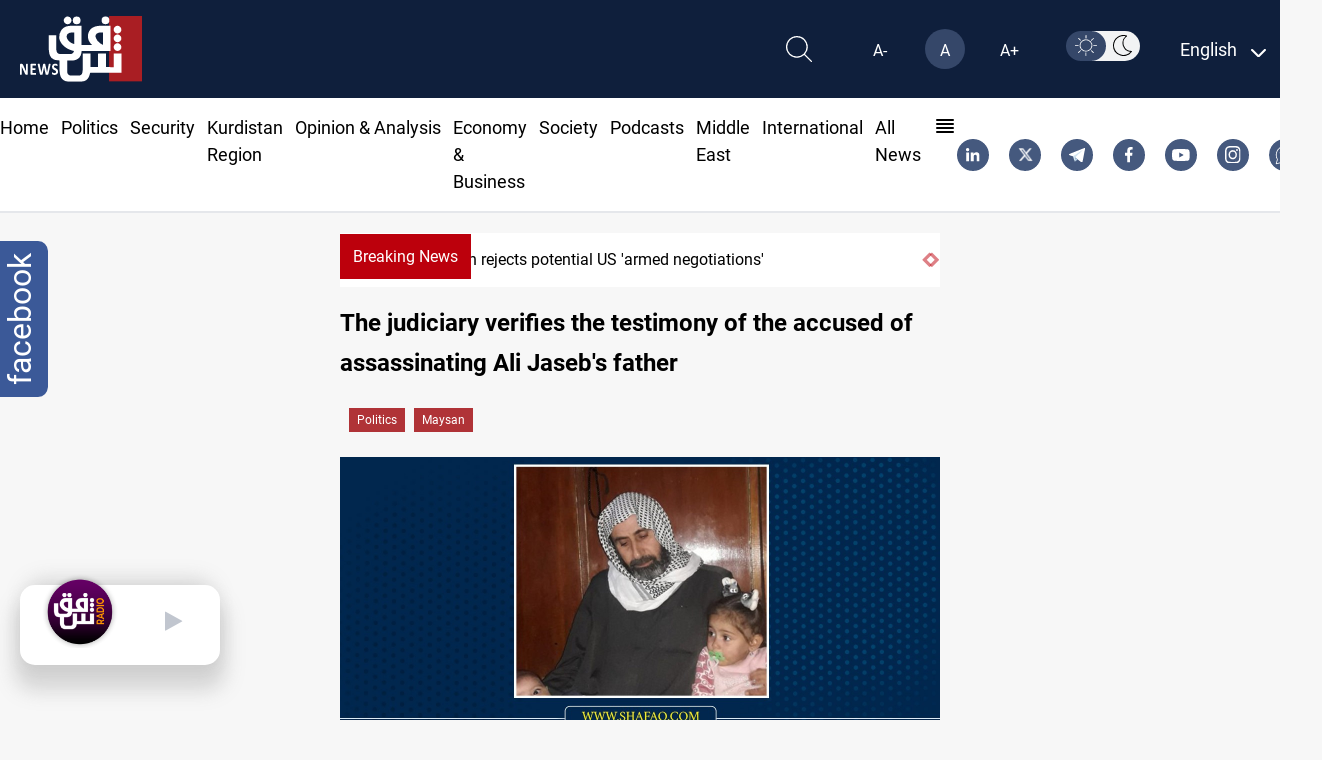

--- FILE ---
content_type: text/html; charset=UTF-8
request_url: https://shafaq.com/en/Iraq/The-judiciary-verifies-the-testimony-of-the-accused-of-assassinating-Ali-Jaseb-s-father
body_size: 27203
content:
<!DOCTYPE html>
<html lang="en" dir="ltr">

<head>
    <!-- Google tag (gtag.js) -->
    <script async src="https://www.googletagmanager.com/gtag/js?id=G-95LG1SFLD4"></script>
    <script>
        window.dataLayer = window.dataLayer || [];

        function gtag() {
            dataLayer.push(arguments);
        }
        gtag('js', new Date());

        gtag('config', 'G-95LG1SFLD4');
    </script>

    <!-- Google Tag Manager -->
    <script>(function(w,d,s,l,i){w[l]=w[l]||[];w[l].push({'gtm.start':
    new Date().getTime(),event:'gtm.js'});var f=d.getElementsByTagName(s)[0],
    j=d.createElement(s),dl=l!='dataLayer'?'&l='+l:'';j.async=true;j.src=
    'https://www.googletagmanager.com/gtm.js?id='+i+dl;f.parentNode.insertBefore(j,f);
    })(window,document,'script','dataLayer','GTM-579NW4KC');</script>
    <!-- End Google Tag Manager -->


    <meta charset="UTF-8">
    
            <link rel="amphtml"
            href="https://shafaq.com/amp/en/Iraq/The-judiciary-verifies-the-testimony-of-the-accused-of-assassinating-Ali-Jaseb-s-father">
    
    <title>The judiciary verifies the testimony of the accused of assassinating Ali Jaseb&#039;s father - Shafaq News</title>
<meta name="description" content="Shafaq News / Amarah investigation court in Maysan verified today the confessions of the accused in the murder of Jasim Hattab Al-Hiliji, the father of the kidnapped lawyer Ali Jaseb al-Hiliji, after ">
<meta name="keywords" content="The judiciary verifies the testimony of the accused of assassinating Ali Jaseb&#039;s father,Maysan">
<meta http-equiv="X-UA-Compatible" content="IE=edge">
<meta name="viewport" content="width=device-width, initial-scale=1.0">
<meta property="title" content="The judiciary verifies the testimony of the accused of assassinating Ali Jaseb&#039;s father - Shafaq News">
<meta property="og:title" content="The judiciary verifies the testimony of the accused of assassinating Ali Jaseb&#039;s father - Shafaq News">
<meta property="og:type" content="article">
<meta property="og:url" content="https://shafaq.com/en/Iraq/The-judiciary-verifies-the-testimony-of-the-accused-of-assassinating-Ali-Jaseb-s-father">
<meta property="og:locale" content="en">
<meta property="og:site_name" content="Shafaq News">
<meta property="og:description" content="Shafaq News / Amarah investigation court in Maysan verified today the confessions of the accused in the murder of Jasim Hattab Al-Hiliji, the father of the kidnapped lawyer Ali Jaseb al-Hiliji, after ">
<meta name="twitter:card" content="summary">
<meta name="google-site-verification" content="tpCs43DCHweTS7W1JFPH0wCIpAhSOSQM339e3R6x-Y8">
<meta name="msapplication-TileImage" content="/assets/imgs/icons/ms-icon-144x144.png">
<meta property="og:image" content="https://media.shafaq.com/media/arcella/1615457987592.jpeg">
<meta property="date" content="2021-03-11T10:20:10+00:00">
<link rel="canonical" href="https://shafaq.com/en/Iraq/The-judiciary-verifies-the-testimony-of-the-accused-of-assassinating-Ali-Jaseb-s-father">
    <script type="application/ld+json">{"@context":"https://schema.org","@type":"NewsArticle","name":"The judiciary verifies the testimony of the accused of assassinating Ali Jaseb&#039;s father - Shafaq News","description":"Shafaq News / Amarah investigation court in Maysan verified today the confessions of the accused in the murder of Jasim Hattab Al-Hiliji, the father of the kidnapped lawyer Ali Jaseb al-Hiliji, after ","url":"https://shafaq.com/en/Iraq/The-judiciary-verifies-the-testimony-of-the-accused-of-assassinating-Ali-Jaseb-s-father","keywords":["The judiciary verifies the testimony of the accused of assassinating Ali Jaseb&#039;s father","Maysan"],"alternateName":["Shafaq News","شفق نيوز"],"sameAs":["https://x.com/shafaqnewsarb","https://telegram.me/shafaaqnews","https://www.facebook.com/shafaq.news.ar","https://www.instagram.com/shafaqnewsarabic/?hl=en","https://www.youtube.com/shafaqfoundation","https://iq.linkedin.com/in/shafaq-media-ab475b6a"],"publisher":{"@type":"Organization","name":"شفق نيوز","logo":{"@type":"ImageObject","url":"https://shafaq.com/assets/imgs/logo.png","width":"336","height":"213"}},"headline":"The judiciary verifies the testimony of the accused of assassinating Ali Jaseb&#039;s father - Shafaq News","dateCreated":"2021-03-11T10:20:10+00:00","dateModified":"2021-03-11T10:20:10+00:00","datePublished":"2021-03-11T10:20:10+00:00","creator":["Shafaaq News"],"articleSection":"Iraq","about":"Iraq","thumbnailUrl":"https://media.shafaq.com/media/arcella/1615457987592.jpeg","mainEntityOfPage":{"@type":"WebPage","@id":"https://shafaq.com/en/Iraq/The-judiciary-verifies-the-testimony-of-the-accused-of-assassinating-Ali-Jaseb-s-father"},"image":{"@type":"ImageObject","url":null,"width":"800","height":"800"},"author":{"@type":"Person","name":"Shafaaq News"}}</script>
    <!-- <link href="/dist/tailwind.css" rel="stylesheet" /> -->
    <link rel="icon" type="image/png" href="/assets/imgs/shafaq.png" sizes="96x96">
    <link href="/dist/tailwind.css?v=1.004" rel="stylesheet">
    
    <script src="https://cdnjs.cloudflare.com/ajax/libs/moment.js/2.29.4/moment.min.js"></script>
    <script src="/assets/js/dark-mode.js"></script>
    <script src="/assets/js/langauge.js"></script>
    
    <script src='https://ajax.googleapis.com/ajax/libs/jquery/1.6.1/jquery.min.js'></script>
    
    <script src="https://cdn.jsdelivr.net/npm/axios@1.1.2/dist/axios.min.js"></script>
    <script src="https://www.gstatic.com/firebasejs/7.23.0/firebase-app.js"></script>
    <script src="https://www.gstatic.com/firebasejs/7.23.0/firebase-messaging.js"></script>
    <script src="/js/app.js"></script>




                <link rel="alternate" hreflang="en" href="https://www.shafaq.com/en">
        




        <link rel="apple-touch-icon" sizes="57x57" href="/assets/imgs/icons/apple-icon-57x57.png">
    <link rel="apple-touch-icon" sizes="60x60" href="/assets/imgs/icons/apple-icon-60x60.png">
    <link rel="apple-touch-icon" sizes="72x72" href="/assets/imgs/icons/apple-icon-72x72.png">
    <link rel="apple-touch-icon" sizes="76x76" href="/assets/imgs/icons/apple-icon-76x76.png">
    <link rel="apple-touch-icon" sizes="114x114" href="/assets/imgs/icons/apple-icon-114x114.png">
    <link rel="apple-touch-icon" sizes="120x120" href="/assets/imgs/icons/apple-icon-120x120.png">
    <link rel="apple-touch-icon" sizes="144x144" href="/assets/imgs/icons/apple-icon-144x144.png">
    <link rel="apple-touch-icon" sizes="152x152" href="/assets/imgs/icons/apple-icon-152x152.png">
    <link rel="apple-touch-icon" sizes="180x180" href="/assets/imgs/icons/apple-icon-180x180.png">
    <link rel="icon" type="image/png" sizes="192x192" href="/assets/imgs/icons/android-icon-192x192.png">
    <link rel="icon" type="image/png" sizes="32x32" href="/assets/imgs/icons/favicon-32x32.png">
    <link rel="icon" type="image/png" sizes="96x96" href="/assets/imgs/icons/favicon-96x96.png">
    <link rel="icon" type="image/png" sizes="16x16" href="/assets/imgs/icons/favicon-16x16.png">
    
    
        <script>
        window.googletag = window.googletag || {
            cmd: []
        };
    </script>
    

    
    
    
    <link rel="stylesheet" href="https://unpkg.com/plyr@3.7.2/dist/plyr.css">
    <link rel="stylesheet" href="https://cdnjs.cloudflare.com/ajax/libs/font-awesome/4.6.3/css/font-awesome.min.css">
    <style>
        figure footer{
        display: block !important;
        text-align: center;
        max-width: 124px;
        background-color: #b8b8b8;
        opacity: 0.9;
        bottom: 35px;
        position: relative;
        }
        .col-lg-10,
        .col-md-8,
        .col-sm-12 {
            position: relative;
            width: 100%;
            padding-right: 15px;
            padding-left: 15px;
        }

        @media (min-width:576px) {
            .col-sm-12 {
                -ms-flex: 0 0 100%;
                flex: 0 0 100%;
                max-width: 100%;
            }
        }

        @media (min-width:768px) {
            .col-md-8 {
                -ms-flex: 0 0 66.666667%;
                flex: 0 0 66.666667%;
                max-width: 66.666667%;
            }
        }

        @media (min-width:992px) {
            .col-lg-10 {
                -ms-flex: 0 0 83.333333%;
                flex: 0 0 83.333333%;
                max-width: 83.333333%;
            }

            .carousel-item img {
                border-radius: 1% !important;
                height: 500px;
                box-shadow: 0px 5px 5px rgba(0, 0, 0, 0.21);
                transition: 0.25s linear;
            }
        }

        .carousel {
            position: relative;
        }

        .carousel-inner {
            position: relative;
            width: 100%;
            overflow: hidden;
        }

        .carousel-inner::after {
            display: block;
            clear: both;
            content: "";
        }

        .carousel-item {
            position: relative;
            display: none;
            float: left;
            width: 100%;
            margin-right: -100%;
            -webkit-backface-visibility: hidden;
            backface-visibility: hidden;
            transition: -webkit-transform .6s ease-in-out;
            transition: transform .6s ease-in-out;
            transition: transform .6s ease-in-out, -webkit-transform .6s ease-in-out;
        }

        .carousel-item.active {
            display: block;
        }

        .carousel-control-next,
        .carousel-control-prev {
            position: absolute;
            top: 0;
            bottom: 0;
            z-index: 1;
            display: -ms-flexbox;
            display: flex;
            -ms-flex-align: center;
            align-items: center;
            -ms-flex-pack: center;
            justify-content: center;
            width: 15%;
            color: #fff;
            text-align: center;
            opacity: .5;
            transition: opacity .15s ease;
        }

        .carousel-control-next:focus,
        .carousel-control-next:hover,
        .carousel-control-prev:focus,
        .carousel-control-prev:hover {
            color: #fff;
            text-decoration: none;
            outline: 0;
            opacity: .9;
        }

        .carousel-control-prev {
            left: 0;
        }

        .carousel-control-next {
            right: 0;
        }

        .carousel-control-next-icon,
        .carousel-control-prev-icon {
            display: inline-block;
            width: 20px;
            height: 20px;
            background: no-repeat 50%/100% 100%;
        }

        .carousel-control-prev-icon {
            background-image: url("data:image/svg+xml,%3csvg xmlns='http://www.w3.org/2000/svg' fill='%23fff' viewBox='0 0 8 8'%3e%3cpath d='M5.25 0l-4 4 4 4 1.5-1.5-2.5-2.5 2.5-2.5-1.5-1.5z'/%3e%3c/svg%3e");
        }

        .carousel-control-next-icon {
            background-image: url("data:image/svg+xml,%3csvg xmlns='http://www.w3.org/2000/svg' fill='%23fff' viewBox='0 0 8 8'%3e%3cpath d='M2.75 0l-1.5 1.5 2.5 2.5-2.5 2.5 1.5 1.5 4-4-4-4z'/%3e%3c/svg%3e");
        }

        .carousel-indicators {
            position: absolute;
            right: 0;
            bottom: 0;
            left: 0;
            z-index: 15;
            display: -ms-flexbox;
            display: flex;
            -ms-flex-pack: center;
            justify-content: flex-end;
            padding-left: 0;
            margin-right: 15%;
            margin-left: 15%;
            list-style: none;
        }

        .carousel-indicators li {
            box-sizing: content-box;
            -ms-flex: 0 1 auto;
            flex: 0 1 auto;
            width: 30px;
            height: 3px;
            margin-right: 3px;
            margin-left: 3px;
            text-indent: -999px;
            cursor: pointer;
            background-color: #fff;
            background-clip: padding-box;
            border-top: 10px solid transparent;
            border-bottom: 10px solid transparent;
            opacity: .5;
            transition: opacity .6s ease;
        }

        .carousel-indicators .active {
            opacity: 1;
        }

        iframe {
            width: 100% !important;
        }

        .carousel-item {
            padding: 15px;
            cursor: -webkit-grabbing;
        }

        .carousel-item img {
            border-radius: 2%;
            height: 500px;
            box-shadow: 0px 5px 5px rgba(0, 0, 0, 0.21);
            transition: 0.25s linear !important;
        }

        .carousel-indicators li {
            display: inline-block;
            width: 24px;
            height: 5px;
            margin: 1px;
            text-indent: -999px;
            cursor: pointer;
            background-color: #000 \9;
            background-color: rgba(0, 0, 0, 0);
            border: 1px solid #bc000c;
            border-radius: 10px;
            margin: 2px;
            position: relative;
            top: -30px;
            right: -20%
        }

        .carousel-indicators li.active {
            background: #bc000c
        }

        @media only screen and (max-width: 650px) {
            .carousel-item img {
                height: auto;
            }
        }

        .carousel-control-prev {
            left: 0;
            /* margin: 0 -25px; */
            margin: 0 10px;
        }

        .carousel-control-next {
            right: 0;
            /* margin: 0 -25px; */
            margin: 0 0;
        }

        .mx-auto {
            margin-right: auto !important
        }

        .col,
        .col-1,
        .col-10,
        .col-11,
        .col-12,
        .col-2,
        .col-3,
        .col-4,
        .col-5,
        .col-6,
        .col-7,
        .col-8,
        .col-9,
        .col-auto,
        .col-lg,
        .col-lg-1,
        .col-lg-10,
        .col-lg-11,
        .col-lg-12,
        .col-lg-2,
        .col-lg-3,
        .col-lg-4,
        .col-lg-5,
        .col-lg-6,
        .col-lg-7,
        .col-lg-8,
        .col-lg-9,
        .col-lg-auto,
        .col-md,
        .col-md-1,
        .col-md-10,
        .col-md-11,
        .col-md-12,
        .col-md-2,
        .col-md-3,
        .col-md-4,
        .col-md-5,
        .col-md-6,
        .col-md-7,
        .col-md-8,
        .col-md-9,
        .col-md-auto,
        .col-sm,
        .col-sm-1,
        .col-sm-10,
        .col-sm-11,
        .col-sm-12,
        .col-sm-2,
        .col-sm-3,
        .col-sm-4,
        .col-sm-5,
        .col-sm-6,
        .col-sm-7,
        .col-sm-8,
        .col-sm-9,
        .col-sm-auto,
        .col-xl,
        .col-xl-1,
        .col-xl-10,
        .col-xl-11,
        .col-xl-12,
        .col-xl-2,
        .col-xl-3,
        .col-xl-4,
        .col-xl-5,
        .col-xl-6,
        .col-xl-7,
        .col-xl-8,
        .col-xl-9,
        .col-xl-auto {
            position: relative;
            width: 100%;
            padding-right: 15px;
            padding-left: 15px
        }

        .row {
            display: -ms-flexbox;
            display: flex;
            -ms-flex-wrap: wrap;
            flex-wrap: wrap;
            margin-right: -15px;
            margin-left: -15px
        }


        .carousel {
            position: relative;
        }

        .carousel-control-prev,
        .carousel-control-next {
            width: 2%;
            color: #bc000c !important;
        }


        .carousel-inner {
            position: relative;
            width: 100%;
            overflow: hidden
        }

        .carousel-item {
            position: relative;
            display: none;
            -ms-flex-align: center;
            align-items: center;
            width: 100% !important;
            -webkit-backface-visibility: hidden;
            backface-visibility: hidden;
            -webkit-perspective: 1000px;
            perspective: 1000px
        }

        .carousel-item-next,
        .carousel-item-prev,
        .carousel-item.active {
            display: block;
            transition: -webkit-transform .6s ease;
            transition: transform .6s ease;
            transition: transform .6s ease, -webkit-transform .6s ease
        }


        .carousel-item-next.carousel-item-left,
        .carousel-item-prev.carousel-item-right {
            -webkit-transform: translateX(0);
            transform: translateX(0)
        }

        @supports ((-webkit-transform-style:preserve-3d) or (transform-style:preserve-3d)) {

            .carousel-item-next.carousel-item-left,
            .carousel-item-prev.carousel-item-right {
                -webkit-transform: translate3d(0, 0, 0);
                transform: translate3d(0, 0, 0)
            }
        }

        .active.carousel-item-right,
        .carousel-item-next {
            -webkit-transform: translateX(100%);
            transform: translateX(100%)
        }

        @supports ((-webkit-transform-style:preserve-3d) or (transform-style:preserve-3d)) {

            .active.carousel-item-right,
            .carousel-item-next {
                -webkit-transform: translate3d(100%, 0, 0);
                transform: translate3d(100%, 0, 0)
            }
        }

        .active.carousel-item-left,
        .carousel-item-prev {
            -webkit-transform: translateX(-100%);
            transform: translateX(-100%)
        }

        @supports ((-webkit-transform-style:preserve-3d) or (transform-style:preserve-3d)) {

            .active.carousel-item-left,
            .carousel-item-prev {
                -webkit-transform: translate3d(-100%, 0, 0);
                transform: translate3d(-100%, 0, 0)
            }
        }

        .carousel-fade .carousel-item {
            opacity: 0;
            transition-duration: .1s;
            transition-property: opacity
        }

        .carousel-fade .active.carousel-item-left,
        .carousel-fade .active.carousel-item-prev,
        .carousel-fade .carousel-item-next,
        .carousel-fade .carousel-item-prev,
        .carousel-fade .carousel-item.active {
            -webkit-transform: translateX(0);
            transform: translateX(0)
        }

        @supports ((-webkit-transform-style:preserve-3d) or (transform-style:preserve-3d)) {

            .carousel-fade .active.carousel-item-left,
            .carousel-fade .active.carousel-item-prev,
            .carousel-fade .carousel-item-next,
            .carousel-fade .carousel-item-prev,
            .carousel-fade .carousel-item.active {
                -webkit-transform: translate3d(0, 0, 0);
                transform: translate3d(0, 0, 0)
            }
        }

        /* Small Devices, Tablets */
        @media only screen and (min-width : 320px) and (max-width : 480px) {
            .swiper {
                padding-bottom: 20px !important
            }

            .breaking-news {
                width: 65px;
                font-size: 14px;
                top: -8px;
            }

            .carousel-item span.carousel-title {
                white-space: pre-line !important;
            }

            .carousel-item a p {
                position: relative;
                right: 18% !important;
                font-size: 12px !important;
                text-overflow: ellipsis;
                white-space: nowrap;
                left: 36% !important;
            }

            .carousel-item a span {
                position: relative;
                right: 0% !important;
                font-size: 16px !important;
                /* text-overflow: ellipsis;
              white-space: nowrap; */
                width: 100% !important;
                top: 15px !important
            }

            .carousel-item a img {
                height: 200px !important;
            }

            .carousel-title {
                font-size: 13px !important;
                left: 0 !important
            }

            .carousel-control-prev,
            .carousel-control-next {
                display: none
            }

            .icon-lef-right {
                display: none !important;
            }

            .carousel-indicators {
                margin-left: 0 !important;
                position: absolute !important;
                top: 124% !important;
                display: flex;
                justify-content: center;
                align-items: center;
                right: 12% !important;
            }

            .section-left-side {
                margin: 24px 0 !important
            }

            .mobile-title-breaking-news {
                position: relative;
                left: 30% !important;
            }
        }

        @media only screen and (min-width : 481px) and (max-width : 991px) {
            .breaking-news {
                width: 65px;
                font-size: 15px;
                top: -8px;
            }

            .carousel-item span.carousel-title {
                white-space: pre-line !important;
            }

            .carousel-item a p {
                position: relative;
                right: 12% !important;
                font-size: 14px !important;
                text-overflow: ellipsis;
                white-space: pre-line !important;
                left: 20% !important;
            }

            .carousel-item a span {
                position: relative;
                right: 2% !important;
                font-size: 16px !important;
                /* text-overflow: ellipsis;
              white-space: nowrap; */
                width: 100% !important
            }

            .carousel-title {
                font-size: 15px !important;
                left: 0 !important;
            }

            .carousel-control-prev,
            .carousel-control-next {
                display: none
            }

            .icon-lef-right {
                display: none !important;
            }

            .carousel-indicators {
                /* position: absolute !important;
              top: 110% !important;
              display: flex;
              justify-content: flex-end;
              align-items: center;
              margin-left: 0 !important;
              margin-top: 25px; */
                margin-left: 0 !important;
                position: absolute !important;
                top: 114% !important;
                display: flex;
                justify-content: center;
                align-items: center;
                /* margin-left: 0 !important;
              position: absolute !important;
              top: 120% !important;
              display: flex;
              justify-content: center;
              align-items: center;
              right: 12% !important; */
            }

            .section-left-side {
                margin: 24px 0 !important
            }

            /* .mobile-title-breaking-news{
              position: relative;
              left: 30% !important;
          } */
        }

        @media only screen and (min-width : 992px) and (max-width : 1200px) {
            .breaking-news {
                width: 65px;
                font-size: 15px;
                top: -8px;
            }

            .carousel-item a p {
                position: relative;
                right: 8% !important;
                font-size: 16px !important;
                text-overflow: ellipsis;
                white-space: nowrap;
                left: 16% !important
            }

            .carousel-item a span {
                position: relative;
                right: 10% !important;
                font-size: 20px !important;
                /* text-overflow: ellipsis;
              white-space: nowrap; */
                width: 100% !important
            }

            .carousel-title {
                font-size: 13px !important
            }

            .carousel-control-prev,
            .carousel-control-next {
                display: block;
                top: 15px
            }

            .carousel-indicators {
                position: absolute !important;
                top: 103% !important;
                display: flex;
                justify-content: center;
                align-items: center;
            }

            .section-left-side {
                margin: 24px 0 !important
            }
        }

        @media only screen and (min-width : 1201px) and (max-width : 1536px) {
            .carousel-item a p {
                position: relative;
                right: 13% !important;
                font-size: 16px !important;
                text-overflow: ellipsis;
                white-space: nowrap;
                left: 16% !important;
            }
        }

        @media only screen and (min-width : 1201px) and (max-width : 1300px) {
            .carousel-title {
                display: flex;
                justify-content: flex-start;
                align-items: flex-start;
                position: relative;
                top: 17px;
                font-size: 20px;
                width: 27rem !important;
                overflow: hidden;
                white-space: nowrap;
                text-overflow: ellipsis;
            }
        }

        @media only screen and (min-width : 767px) and (max-width : 992px) {
            .col-md-8 {
                flex: 0 0 100%;
                max-width: 100%;
            }
        }

        /*  */
        div#nav {
            position: relative;
        }

        div#nav a {
            padding: 5px 15px 5px;
        }

        ul.dropdown {
            display: none;
            top: 100%;
            margin-top: 5px;
            padding: 5px 5px 0 0;
            background: #000;
        }

        ul.dropdown li {
            list-style-type: none;
        }

        ul.dropdown li a {
            text-decoration: none;
            padding: 0em 1em;
            display: block;
        }

        .filly-news {
            padding-left: 1.75rem;
            padding-right: 1.75rem;
            background-color: #000;
            padding-top: 0.75rem;
            padding-bottom: 0rem;
        }

        .active-red-nav {
            color: #bc000c !important;
            font-weight: bold
        }

        .container.mx-auto.px-5.lg\:w-8\/12.xl\:w-6\/12 .carousel-item {
            width: 93% !important
        }

        .container.mx-auto.px-5.lg\:w-8\/12.xl\:w-6\/12 .ltr-title {
            left: 18% !important
        }

        .contact-us-breaking-news-rtl {
            right: 14% !important;
        }

        .contact-us-breaking-news-ltr {
            left: 14% !important;
        }

        .carousel-otem {
            overflow: hidden;
        }

        .carousel-item img {
            width: 100%;
            transition: all .3s ease-in-out;
        }

        .carousel-item img:hover {
            transform: scale(1.02);
        }

        .last-news img {
            transition: transform .2s;
        }

        .last-news img:hover {
            -webkit-transform: scale(1.009);
            transform: scale(1.009);
        }

        .category-breaking-news {
            position: absolute;
            background-color: #bc000c;
            padding: 5px;
            left: 30px;
            top: 30px;
            border-radius: 2px;
            font-weight: bold;
            color: #FFF;
        }

        /* Small Devices, Tablets */
        @media only screen and (min-width : 320px) and (max-width : 480px) {
            .category-breaking-news {
                font-size: 12px
            }
        }

        .carousel-item .carousel-title:hover {
            color: #bc000c
        }

        .last-news .article-item:hover .card-block {
            color: #000 !important
        }

        .icon-lef-right a.carousel-control-next i:hover,
        .icon-lef-right a.carousel-control-prev i:hover {
            background-color: #bc000c;
            color: #FFF !important;
            width: 100%;
            height: 100%;
        }

        .scroll {
            overflow-y: scroll;
            width: 100%;
            background-color: #fff;
            /* margin: 0 0 10px 0; */
        }

        .scroll::-webkit-scrollbar {
            width: 7px;
        }

        .scroll::-webkit-scrollbar-track {
            -webkit-box-shadow: inset 0 0 6px rgba(0, 0, 0, 0.3);
            border-radius: 5px;
        }

        .scroll::-webkit-scrollbar-thumb {
            border-radius: 5px;
            -webkit-box-shadow: inset 0 0 6px #929090 !important;
        }

        @media only screen and (min-width : 320px) and (max-width : 480px) {
            .last-news {
                height: auto !important;
                overflow-y: hidden !important;
            }

            .first-Image-latest-news {
                display: block !important
            }

            .last-news .card-title {
                font-size: 0.8rem !important
            }

            .article-image {
                min-width: 144px !important;
                height: 90px !important;
                object-fit: cover !important
            }

            .article-image-first {
                min-width: 144px !important;
                height: 150px !important;
                object-fit: cover !important
            }

            .fix-title-ltr {
                padding-right: 8px !important
            }

            .fix-title-rtl {
                padding-left: 8px !important
            }

            .fix-first-title {
                margin-top: 10px !important
            }

            .faily-image-cover {
                height: 350px !important;
                object-fit: contain !important
            }
        }

        .basis-1\/5 {
            flex-basis: 25% !important;
        }

        .video-ad {
            height: 200px;
        }

        .video-ad,
        .video-ad * {
            width: 100% !important;
        }

        .vdo_floating {
            width: 250px !important;
        }

        .vdo_content video-js,
        #unitDivWrapper-0 {
            height: 200px !important;
        }

        .vdo_floating video-js {
            height: 150px;
        }

        .vdo_logo_parent {
            width: 250px !important;
        }

        /* Small Devices, Tablets */
        @media only screen and (max-width : 1300px) {
            .section-left-side {
                display: block;
                margin: 40px 0;
            }

            .section-left-side-bbc {
                display: block;
            }

            .section-left-side header a img {
                width: 100%;
                height: 52.5px;
            }

            .section-left-side div.divide-y a img {
                width: 100%
            }
        }

        @media (min-width : 601px) {
            .mobile-device {
                display: none !important;
            }

            .desktop-device {
                display: block !important;
            }
        }

        @media (min-width : 320px) and (max-width : 600px) {
            .mobile-device {
                display: block !important;
            }

            .desktop-device {
                display: none !important;
            }

            .last-news {
                height: auto !important;
                overflow-y: hidden !important;
            }

            .first-Image-latest-news {
                display: block !important
            }

            .last-news .card-title {
                font-size: 0.8rem !important
            }

            .article-image {
                min-width: 144px !important;
            }

            .fix-title-ltr {
                padding-right: 8px !important
            }

            .fix-title-rtl {
                padding-left: 8px !important
            }

            .fix-first-title {
                margin-top: 10px !important
            }

            .border-bottom .margin-bottem-card {
                margin: 15px auto !important;
            }

            .section-left-side {
                display: block;
                margin: 20px 0 80px 0 !important;
            }
        }

        .grid>.overflow-hidde.rounded-sm div.px-2.py-1 {
            background-color: #bc000c;
            width: 100%;
            height: 70px;
        }

        /* .ads_images_videos {
            display: flex;
            margin-top: 10px;
            justify-content: center;
        }

        .ads_images_videos .ad_section1,
        .ads_images_videos .ad_section2 {
            display: inline-flex;
            margin-right: 10px;
        } */

        .last-news.dark-segment .card-block:hover {
            color: #eb1a1c !important
        }

        *,
        ::after,
        ::before {
            box-sizing: border-box;
        }

        h5 {
            margin-top: 0;
            margin-bottom: .5rem;
        }

        p {
            margin-top: 0;
            margin-bottom: 1rem;
        }

        a {
            color: #007bff;
            text-decoration: none;
            background-color: transparent;
        }

        a:hover {
            color: #0056b3;
            text-decoration: underline;
        }

        img {
            vertical-align: middle;
            border-style: none;
        }

        h5 {
            margin-bottom: .5rem;
            font-weight: 500;
            line-height: 1.2;
        }

        h5 {
            font-size: 1.25rem;
        }

        .row {
            display: -ms-flexbox;
            display: flex;
            -ms-flex-wrap: wrap;
            flex-wrap: wrap;
            margin-right: -15px;
            margin-left: -15px;
        }

        .col-12,
        .col-lg-12,
        .col-lg-4,
        .col-lg-5,
        .col-lg-7,
        .col-md-12,
        .col-md-3,
        .col-md-9,
        .col-xl-3 {
            position: relative;
            width: 100%;
            padding-right: 15px;
            padding-left: 15px;
        }

        .col-12 {
            -ms-flex: 0 0 100%;
            flex: 0 0 100%;
            max-width: 100%;
        }

        @media (min-width:768px) {
            .col-md-3 {
                -ms-flex: 0 0 25%;
                flex: 0 0 25%;
                max-width: 25%;
            }

            .col-md-9 {
                -ms-flex: 0 0 75%;
                flex: 0 0 75%;
                max-width: 75%;
            }

            .col-md-12 {
                -ms-flex: 0 0 100%;
                flex: 0 0 100%;
                max-width: 100%;
            }
        }

        @media (min-width:992px) {
            .col-lg-4 {
                -ms-flex: 0 0 33.333333%;
                flex: 0 0 33.333333%;
                max-width: 33.333333%;
            }

            .col-lg-5 {
                -ms-flex: 0 0 41.666667%;
                flex: 0 0 41.666667%;
                max-width: 41.666667%;
            }

            .col-lg-7 {
                -ms-flex: 0 0 58.333333%;
                flex: 0 0 58.333333%;
                max-width: 58.333333%;
            }

            .col-lg-12 {
                -ms-flex: 0 0 100%;
                flex: 0 0 100%;
                max-width: 100%;
            }
        }

        @media (min-width:1200px) {
            .col-xl-3 {
                -ms-flex: 0 0 25%;
                flex: 0 0 25%;
                max-width: 25%;
            }
        }

        .card-title {
            margin-bottom: .75rem;
        }

        .border-bottom {
            border-bottom: 1px solid #dee2e6 !important;
        }

        .position-relative {
            position: relative !important;
        }

        .w-100 {
            width: 100% !important;
        }

        .m-0 {
            margin: 0 !important;
        }

        .m-3 {
            margin: 1rem !important;
        }

        .mt-3,
        .my-3 {
            margin-top: 1rem !important;
        }

        .mb-3,
        .my-3 {
            margin-bottom: 1rem !important;
        }

        .mt-4 {
            margin-top: 1.5rem !important;
        }

        .py-3 {
            padding-top: 1rem !important;
        }

        .pb-3,
        .py-3 {
            padding-bottom: 1rem !important;
        }

        @media (min-width:992px) {
            .my-lg-0 {
                margin-top: 0 !important;
            }

            .my-lg-0 {
                margin-bottom: 0 !important;
            }
        }

        @media print {

            *,
            ::after,
            ::before {
                text-shadow: none !important;
                box-shadow: none !important;
            }

            a:not(.btn) {
                text-decoration: underline;
            }

            img {
                page-break-inside: avoid;
            }

            p {
                orphans: 3;
                widows: 3;
            }
        }

        .header-title.simple.theme-red {
            color: #d43333;
            font-weight: bold;
        }

        @media (min-width:768px) {
            .sub-post-img {
                height: 85px;
                -o-object-fit: cover;
                object-fit: cover;
            }
        }

        .w-100 {
            width: 100%;
        }

        p {
            margin: 0;
            padding: 0;
        }

        p {
            margin: 0;
            padding: 0;
        }

        a {
            text-decoration: none !important;
            color: inherit !important;
        }

        .header-title.simple {
            font-weight: bold;
        }

        .article-item:hover .article-image {
            -webkit-filter: contrast(1.2);
            filter: contrast(1.2);
        }

        .article-item {
            flex-wrap: nowrap !important;
        }

        .last-news .article-item .card-block {
            color: #263238;
        }

        .last-news .article-item:hover .card-block {
            color: #990500;
        }

        .article-item {
            cursor: pointer;
        }

        .last-news .card-title {
            font-size: .9rem;
        }

        .video-articles {
            background-color: #263238;
        }

        .last-news.dark-segment .article-item .card-block {
            color: #fff;
        }

        .last-news.dark-segment .article-item:hover .card-block {
            color: #ff5c57;
        }

        .faily-image-cover {
            max-height: 350px;
            object-fit: contain;
        }

        @media (min-width: 992px) {
            .last-news.dark-segment .card-title {
                height: 40px;
                line-height: 1.2;
                overflow: hidden;
            }
        }

        .w-4\/12 {
            width: 3.333333333333333%;
        }

        .footer_ad_section {
            margin: 15px;
            align-self: center;
        }

        *,
        ::after,
        ::before {
            box-sizing: border-box;
        }

        a {
            color: #007bff;
            text-decoration: none;
            background-color: transparent;
        }

        a:hover {
            color: #0056b3;
            text-decoration: underline;
        }

        .row {
            display: -ms-flexbox;
            display: flex;
            -ms-flex-wrap: wrap;
            flex-wrap: wrap;
            margin-right: -15px;
            margin-left: -15px;
        }

        .col-auto,
        .col-sm-6 {
            position: relative;
            width: 100%;
            padding-right: 15px;
            padding-left: 15px;
        }

        .col-auto {
            -ms-flex: 0 0 auto;
            flex: 0 0 auto;
            width: auto;
            max-width: 100%;
        }

        @media (min-width:576px) {
            .col-sm-6 {
                -ms-flex: 0 0 50%;
                flex: 0 0 50%;
                max-width: 50%;
            }
        }

        .list-group {
            display: -ms-flexbox;
            display: flex;
            -ms-flex-direction: column;
            flex-direction: column;
            padding-left: 0;
            margin-bottom: 0;
        }

        .list-group-item {
            position: relative;
            display: block;
            padding: .75rem 1.25rem;
            margin-bottom: -1px;
            background-color: #fff;
            border: 1px solid rgba(0, 0, 0, .125);
        }

        .list-group-item:first-child {
            border-top-left-radius: .25rem;
            border-top-right-radius: .25rem;
        }

        .list-group-item:last-child {
            margin-bottom: 0;
            border-bottom-right-radius: .25rem;
            border-bottom-left-radius: .25rem;
        }

        .list-group-item:disabled {
            color: #6c757d;
            pointer-events: none;
            background-color: #fff;
        }

        .list-group-flush .list-group-item {
            border-right: 0;
            border-left: 0;
            border-radius: 0;
        }

        .list-group-flush .list-group-item:last-child {
            margin-bottom: -1px;
        }

        .list-group-flush:first-child .list-group-item:first-child {
            border-top: 0;
        }

        .list-group-flush:last-child .list-group-item:last-child {
            margin-bottom: 0;
            border-bottom: 0;
        }

        .border-0 {
            border: 0 !important;
        }

        .px-0 {
            padding-right: 0 !important;
        }

        .px-0 {
            padding-left: 0 !important;
        }

        @media print {

            *,
            ::after,
            ::before {
                text-shadow: none !important;
                box-shadow: none !important;
            }

            a:not(.btn) {
                text-decoration: underline;
            }
        }

        a {
            text-decoration: none !important;
            color: inherit !important;
        }

        footer .list-group-item {
            background-color: transparent !important;
            border: 0 !important;
            padding-left: 0 !important;
            padding-right: 0 !important;
            color: #B0BEC5 !important;
        }

        footer .list-group-item:hover {
            color: #FF0800 !important;
        }

        @media only screen and (min-width : 1280px) and (max-width : 2000px) {
            .section-footer-rtl {
                margin-right: 70px !important
            }

            .section-footer-ltr {
                margin-left: 70px !important
            }
        }

        @media (min-width: 1024px) {
            .lg\:grid-cols-4 {
                grid-template-columns: repeat(4, minmax(0, 1fr));
            }

            .lg\:grid-cols-3 {
                grid-template-columns: repeat(3, minmax(0, 1fr));
            }
        }

        li a.hover-link:hover {
            color: #FFF !important
        }

        .close-modal {
            color: #080 !important;
            text-indent: 100%;
            white-space: nowrap;
            overflow: hidden;
            display: none !important;
        }

        .style-rss-categories-rtl {
            display: block;
            margin-bottom: 10px;
            text-align: right;
            direction: rtl;
            font-size: 20px;
            font-weight: 400;
        }

        .style-rss-categories-ltr {
            display: block;
            margin-bottom: 10px;
            text-align: left;
            direction: ltr;
            font-size: 20px;
            font-weight: 400;
        }

        .style-rss-header {
            display: block;
            margin-bottom: 10px;
            font-size: 20px;
            font-weight: 400;
        }

        .btn-close-rss {
            background-color: #007bff;
            padding: 7px;
            border-radius: 5px;
            color: #FFF !important;
            position: relative;
            top: 18px;
        }

        @media only screen and (min-width : 1023px) and (max-width : 1279px) {
            .website_sections-rtl {
                position: relative !important;
                left: 55% !important;
            }

            .website_sections-ltr {
                position: relative !important;
                right: 55% !important;
            }
        }

        @media only screen and (min-width : 1280px) and (max-width : 2000px) {
            .images-shafaq-app {
                display: block !important;
            }

            .website_sections-rtl {
                position: relative !important;
                left: 0 !important;
            }

            .website_sections-ltr {
                position: relative !important;
                right: 0 !important;
            }
        }

        @media only screen and (min-width : 320px) and (max-width : 1024px) {

            .arcella,
            .copy-right {
                margin: 5px auto !important
            }

            .term-conditions {
                margin-left: auto !important;
                margin-right: auto !important;
            }
        }

        .plyr__controls {
            width: 25%;
            color: #c1c6cf;
            position: relative;
            left: 75%;
            top: 8px;
            display: none;
        }

        .pointer {
            font-size: 15px;
        }

        .plyr__controls__item.plyr__control:hover {
            background-color: #c1c6cf !important;
        }

        .shafaq-radio-path {
            z-index: 999999999
        }

        .mobileRadioButton {
            position: fixed;
            bottom: 0;
        }

        .control-panel-radio-mobile .plyr__controls {
            top: 0;
            margin-left: 225px
        }

        *,
        ::after,
        ::before {
            box-sizing: border-box;
        }

        a {
            color: #007bff;
            text-decoration: none;
            background-color: transparent;
        }

        a:hover {
            color: #0056b3;
            text-decoration: underline;
        }

        a:not([href]):not([tabindex]) {
            color: inherit;
            text-decoration: none;
        }

        a:not([href]):not([tabindex]):focus,
        a:not([href]):not([tabindex]):hover {
            color: inherit;
            text-decoration: none;
        }

        a:not([href]):not([tabindex]):focus {
            outline: 0;
        }

        .progress-bar {
            display: -ms-flexbox;
            display: flex;
            -ms-flex-direction: column;
            flex-direction: column;
            -ms-flex-pack: center;
            justify-content: center;
            color: #fff;
            text-align: center;
            white-space: nowrap;
            background-color: #007bff;
            transition: width .6s ease;
        }

        @media (prefers-reduced-motion:reduce) {
            .progress-bar {
                transition: none;
            }
        }

        @media print {

            *,
            ::after,
            ::before {
                text-shadow: none !important;
                box-shadow: none !important;
            }

            a:not(.btn) {
                text-decoration: underline;
            }
        }

        .pointer {
            cursor: pointer;
        }

        .radio-float {
            width: 200px;
            height: 80px;
            bottom: 55px;
            left: 20px;
        }

        .radio-float {
            position: fixed;
            z-index: 11;
            direction: ltr;
        }

        @media (max-width:767px) {
            .radio-float {
                display: none;
            }
        }

        .player-radio {
            position: relative;
            transition: all .5s ease;
            bottom: 0;
        }

        .player-radio .info {
            position: absolute;
            height: 70px;
            top: 0;
            opacity: 0;
            left: 10px;
            right: 10px;
            background-color: #fff;
            padding: 5px 15px 5px 110px;
            border-radius: 15px;
            transition: all .5s ease;
            box-shadow: 0 0 20px 5px hsla(0, 0%, 51.8%, .3);
        }

        .player-radio .info .artist,
        .player-radio .info .name {
            display: block;
        }

        .player-radio .info .artist {
            color: #222;
            font-size: 16px;
            margin-bottom: 5px;
        }

        .player-radio .info .name {
            color: #999;
            font-size: 12px;
            margin-bottom: 8px;
            position: relative;
            left: 50%;
        }

        .player-radio .info .progress-bar {
            background-color: #ddd;
            height: 2px;
            width: 100%;
            position: relative;
        }

        .player-radio .info .progress-bar .bar {
            position: absolute;
            left: 0;
            top: 0;
            bottom: 0;
            background-color: red;
            width: 10%;
            transition: all .2s ease;
        }

        .player-radio .control-panel-radio {
            border-radius: 15px;
            width: 200px;
        }

        .player-radio .control-panel-radio {
            position: relative;
            background-color: #fff;
            height: 80px;
            z-index: 5;
            box-shadow: 0 20px 20px 5px hsla(0, 0%, 51.8%, .3);
        }

        .player-radio .control-panel-radio .album-art {
            transform: scale(1);
        }

        .player-radio .control-panel-radio .album-art {
            position: absolute;
            left: 20px;
            top: -15px;
            height: 80px;
            width: 80px;
            border-radius: 50%;
            box-shadow: 0 0 20px 5px transparent;
            transition: all .5s ease;
        }

        .player-radio .control-panel-radio .album-art:before {
            content: "";
            position: absolute;
            top: 0;
            left: 0;
            right: 0;
            bottom: 0;
            border-radius: 50%;
            background-position: 50%;
            background-repeat: no-repeat;
            background-size: 135px;
            background-image: url(https://shafaq.com/images/radio.png);
        }

        .player-radio .control-panel-radio .controls-radio {
            display: flex;
            justify-content: flex-end;
            height: 80px;
            padding: 0 15px;
            z-index: 10;
        }

        .player-radio .control-panel-radio .controls-radio .play-radio {
            z-index: 3;
            width: 55px;
            height: auto;
            border-radius: 10px;
            background-position: 50%;
            background-repeat: no-repeat;
            background-size: 20px;
            margin: 5px 0;
            background-color: #fff;
            cursor: pointer;
            transition: background-color .3s ease;
            -webkit-transition: background-color .3s ease;
        }

        .player-radio .control-panel-radio .controls-radio .play-radio:hover {
            background-color: #eee;
            transition: background-color .3s ease;
            -webkit-transition: background-color .3s ease;
        }

        .player-radio .play-radio {
            background-image: url([data-uri]);
        }

        .radio-float .player-radio:hover .lang-selection {
            top: -50px;
        }

        .radio-float .player-radio .lang-selection {
            position: absolute;
            height: 70px;
            opacity: 0;
            left: 10px;
            right: 10px;
            background-color: #fff;
            border-radius: 15px;
            box-shadow: 0 0 20px 5px hsla(0, 0%, 51.8%, .3);
            top: 0;
            opacity: 1;
            transition: all .5s ease;
            display: flex;
            justify-content: space-evenly;
            padding-top: 15px;
        }

        .player-radio .lang-selection * {
            color: #2c5a98 !important;
            font-weight: 700;
        }

        a {
            text-decoration: none !important;
            color: inherit !important;
        }

        *,
        ::after,
        ::before {
            box-sizing: border-box;
        }

        a {
            color: #007bff;
            text-decoration: none;
            background-color: transparent;
        }

        a:hover {
            color: #0056b3;
            text-decoration: underline;
        }

        a:not([href]):not([tabindex]) {
            color: inherit;
            text-decoration: none;
        }

        a:not([href]):not([tabindex]):focus,
        a:not([href]):not([tabindex]):hover {
            color: inherit;
            text-decoration: none;
        }

        a:not([href]):not([tabindex]):focus {
            outline: 0;
        }

        img {
            vertical-align: middle;
            border-style: none;
        }

        @media print {

            *,
            ::after,
            ::before {
                text-shadow: none !important;
                box-shadow: none !important;
            }

            a:not(.btn) {
                text-decoration: underline;
            }

            img {
                page-break-inside: avoid;
            }
        }

        .pointer {
            cursor: pointer;
        }

        .radio-float-mobile {
            position: fixed;
            z-index: 11;
            direction: ltr;
        }

        .radio-float-mobile {
            width: 100%;
            height: 50px;
            bottom: -12px;
            bottom: -50px;
            transition: all .5s ease;
        }

        .radio-float-mobile.show {
            bottom: 0;
        }

        @media (min-width:768px) {
            .radio-float-mobile {
                display: none;
            }
        }

        .player-radio {
            position: relative;
            transition: all .5s ease;
            bottom: 0;
        }

        .player-radio .control-panel-radio-mobile {
            position: relative;
            background-color: #fff;
            height: 80px;
            z-index: 5;
            box-shadow: 0 20px 20px 5px hsla(0, 0%, 51.8%, .3);
        }

        .player-radio .control-panel-radio-mobile .album-art {
            position: absolute;
            left: 20px;
            top: -15px;
            height: 80px;
            width: 80px;
            border-radius: 50%;
            box-shadow: 0 0 20px 5px transparent;
            transition: all .5s ease;
        }

        .player-radio .control-panel-radio-mobile .album-art {
            transform-origin: bottom;
            transform: scale(1);
        }

        .player-radio .control-panel-radio-mobile .album-art:before {
            content: "";
            position: absolute;
            top: 0;
            left: 0;
            right: 0;
            bottom: 0;
            border-radius: 50%;
            background-position: 50%;
            background-repeat: no-repeat;
            background-size: 135px;
            background-image: url(https://shafaq.com/images/radio.png);
        }

        .player-radio .control-panel-radio-mobile .radio-tag {
            font-family: Roboto;
            background: #fff;
            padding: 3px 10px;
            align-items: center;
            display: flex;
            justify-content: center;
            color: #007bff;
        }

        .player-radio .control-panel-radio-mobile .controls-radio {
            display: flex;
            justify-content: flex-end;
            height: 50px;
            padding: 0 15px;
            z-index: 10;
            border: solid #000;
            border-width: 1px 0 0;
        }

        .wave canvas {
            width: 100%;
            height: 50px;
        }

        .player-radio .control-panel-radio-mobile .controls-radio .wave {
            z-index: -1;
            width: 100%;
            height: auto;
            margin: 6px 0;
            padding-left: 45px;
            background-color: #fff;
            transition: background-color .3s ease;
            -webkit-transition: background-color .3s ease;
        }

        .player-radio .control-panel-radio-mobile .controls-radio .play-radio {
            width: 55px;
            min-width: 55px;
            height: auto;
            background-position: 50%;
            background-repeat: no-repeat;
            background-size: 20px;
            background-color: #fff;
            cursor: pointer;
            transition: background-color .3s ease;
            -webkit-transition: background-color .3s ease;
        }

        .player-radio .control-panel-radio-mobile .controls-radio .play-radio:hover {
            background-color: #eee;
            transition: background-color .3s ease;
            -webkit-transition: background-color .3s ease;
        }

        .player-radio .play-radio {
            background-image: url([data-uri]);
        }

        .radio-mobile-arrow-box {
            top: -38px;
            right: 15px;
            height: 39px;
            position: absolute;
        }

        .player-radio .lang-selection * {
            color: #007bff !important;
            font-weight: 700;
        }

        .radio-float-mobile .player-radio .lang-selection {
            display: flex;
            justify-content: space-evenly;
            align-items: center;
        }

        .radio-float-mobile .player-radio .lang-selection .pad {
            padding: 5px;
        }

        a {
            text-decoration: none !important;
            color: inherit !important;
        }

        /*! CSS Used fontfaces */
        @font-face {
            font-family: 'Roboto';
            font-style: normal;
            font-weight: 400;
            src: url(https://fonts.gstatic.com/s/roboto/v30/KFOmCnqEu92Fr1Mu72xKOzY.woff2) format('woff2');
            unicode-range: U+0460-052F, U+1C80-1C88, U+20B4, U+2DE0-2DFF, U+A640-A69F, U+FE2E-FE2F;
        }

        @font-face {
            font-family: 'Roboto';
            font-style: normal;
            font-weight: 400;
            src: url(https://fonts.gstatic.com/s/roboto/v30/KFOmCnqEu92Fr1Mu5mxKOzY.woff2) format('woff2');
            unicode-range: U+0301, U+0400-045F, U+0490-0491, U+04B0-04B1, U+2116;
        }

        @font-face {
            font-family: 'Roboto';
            font-style: normal;
            font-weight: 400;
            src: url(https://fonts.gstatic.com/s/roboto/v30/KFOmCnqEu92Fr1Mu7mxKOzY.woff2) format('woff2');
            unicode-range: U+1F00-1FFF;
        }

        @font-face {
            font-family: 'Roboto';
            font-style: normal;
            font-weight: 400;
            src: url(https://fonts.gstatic.com/s/roboto/v30/KFOmCnqEu92Fr1Mu4WxKOzY.woff2) format('woff2');
            unicode-range: U+0370-03FF;
        }

        @font-face {
            font-family: 'Roboto';
            font-style: normal;
            font-weight: 400;
            src: url(https://fonts.gstatic.com/s/roboto/v30/KFOmCnqEu92Fr1Mu7WxKOzY.woff2) format('woff2');
            unicode-range: U+0102-0103, U+0110-0111, U+0128-0129, U+0168-0169, U+01A0-01A1, U+01AF-01B0, U+1EA0-1EF9, U+20AB;
        }

        @font-face {
            font-family: 'Roboto';
            font-style: normal;
            font-weight: 400;
            src: url(https://fonts.gstatic.com/s/roboto/v30/KFOmCnqEu92Fr1Mu7GxKOzY.woff2) format('woff2');
            unicode-range: U+0100-024F, U+0259, U+1E00-1EFF, U+2020, U+20A0-20AB, U+20AD-20CF, U+2113, U+2C60-2C7F, U+A720-A7FF;
        }

        @font-face {
            font-family: 'Roboto';
            font-style: normal;
            font-weight: 400;
            src: url(https://fonts.gstatic.com/s/roboto/v30/KFOmCnqEu92Fr1Mu4mxK.woff2) format('woff2');
            unicode-range: U+0000-00FF, U+0131, U+0152-0153, U+02BB-02BC, U+02C6, U+02DA, U+02DC, U+2000-206F, U+2074, U+20AC, U+2122, U+2191, U+2193, U+2212, U+2215, U+FEFF, U+FFFD;
        }

        @font-face {
            font-family: 'Roboto';
            font-style: normal;
            font-weight: 700;
            src: url(https://fonts.gstatic.com/s/roboto/v30/KFOlCnqEu92Fr1MmWUlfCRc4EsA.woff2) format('woff2');
            unicode-range: U+0460-052F, U+1C80-1C88, U+20B4, U+2DE0-2DFF, U+A640-A69F, U+FE2E-FE2F;
        }

        @font-face {
            font-family: 'Roboto';
            font-style: normal;
            font-weight: 700;
            src: url(https://fonts.gstatic.com/s/roboto/v30/KFOlCnqEu92Fr1MmWUlfABc4EsA.woff2) format('woff2');
            unicode-range: U+0301, U+0400-045F, U+0490-0491, U+04B0-04B1, U+2116;
        }

        @font-face {
            font-family: 'Roboto';
            font-style: normal;
            font-weight: 700;
            src: url(https://fonts.gstatic.com/s/roboto/v30/KFOlCnqEu92Fr1MmWUlfCBc4EsA.woff2) format('woff2');
            unicode-range: U+1F00-1FFF;
        }

        @font-face {
            font-family: 'Roboto';
            font-style: normal;
            font-weight: 700;
            src: url(https://fonts.gstatic.com/s/roboto/v30/KFOlCnqEu92Fr1MmWUlfBxc4EsA.woff2) format('woff2');
            unicode-range: U+0370-03FF;
        }

        @font-face {
            font-family: 'Roboto';
            font-style: normal;
            font-weight: 700;
            src: url(https://fonts.gstatic.com/s/roboto/v30/KFOlCnqEu92Fr1MmWUlfCxc4EsA.woff2) format('woff2');
            unicode-range: U+0102-0103, U+0110-0111, U+0128-0129, U+0168-0169, U+01A0-01A1, U+01AF-01B0, U+1EA0-1EF9, U+20AB;
        }

        @font-face {
            font-family: 'Roboto';
            font-style: normal;
            font-weight: 700;
            src: url(https://fonts.gstatic.com/s/roboto/v30/KFOlCnqEu92Fr1MmWUlfChc4EsA.woff2) format('woff2');
            unicode-range: U+0100-024F, U+0259, U+1E00-1EFF, U+2020, U+20A0-20AB, U+20AD-20CF, U+2113, U+2C60-2C7F, U+A720-A7FF;
        }

        @font-face {
            font-family: 'Roboto';
            font-style: normal;
            font-weight: 700;
            src: url(https://fonts.gstatic.com/s/roboto/v30/KFOlCnqEu92Fr1MmWUlfBBc4.woff2) format('woff2');
            unicode-range: U+0000-00FF, U+0131, U+0152-0153, U+02BB-02BC, U+02C6, U+02DA, U+02DC, U+2000-206F, U+2074, U+20AC, U+2122, U+2191, U+2193, U+2212, U+2215, U+FEFF, U+FFFD;
        }


        *,
        ::after,
        ::before {
            box-sizing: border-box;
        }

        .progress-bar {
            display: -ms-flexbox;
            display: flex;
            -ms-flex-direction: column;
            flex-direction: column;
            -ms-flex-pack: center;
            justify-content: center;
            color: #fff;
            text-align: center;
            white-space: nowrap;
            background-color: #007bff;
            transition: width .6s ease;
        }

        @media (prefers-reduced-motion:reduce) {
            .progress-bar {
                transition: none;
            }
        }

        @media print {

            *,
            ::after,
            ::before {
                text-shadow: none !important;
                box-shadow: none !important;
            }
        }

        .player-radio .info {
            position: absolute;
            height: 70px;
            top: 0;
            opacity: 0;
            left: 10px;
            right: 10px;
            background-color: #fff;
            padding: 5px 15px 5px 110px;
            border-radius: 15px;
            transition: all .5s ease;
            box-shadow: 0 0 20px 5px hsla(0, 0%, 51.8%, .3);
        }

        .player-radio .info .artist,
        .player-radio .info .name {
            display: block;
        }

        .player-radio .info .artist {
            color: #222;
            font-size: 16px;
            margin-bottom: 5px;
        }

        .player-radio .info .name {
            color: #999;
            font-size: 12px;
            margin-bottom: 8px;
        }

        .player-radio .info .progress-bar {
            background-color: #ddd;
            height: 2px;
            width: 100%;
            position: relative;
        }

        .player-radio .info .progress-bar .bar {
            position: absolute;
            left: 0;
            top: 0;
            bottom: 0;
            background-color: red;
            width: 10%;
            transition: all .2s ease;
        }

        .player-radio .info.active-radio {
            top: -50px;
            opacity: .9;
            transition: all .5s ease;
            border-bottom-left-radius: 0;
            border-bottom-right-radius: 0;
        }

        .hidePlayerAudio {
            display: block !important;
        }

        /* Tablet */
        @media only screen and (min-width: 321px) and (max-width: 768px) {
            #play-pause-button {
                font-size: 28px;
                cursor: pointer;
                z-index: 19;
                color: #007dff !important;
                position: fixed;
                bottom: 4px;
                right: 8%;
                display: none;
                padding: 8px !important
            }

            #play-pause-button:hover {
                background-color: #d8ebff !important
            }
        }

        /* Desktop */
        @media only screen and (min-width: 769px) and (max-width: 2700px) {
            #play-pause-button {
                font-size: 22px;
                cursor: pointer;
                z-index: 19;
                color: #c1c6cf !important;
                position: fixed;
                bottom: 8% !important;
                display: none;
                left: 155px;
                padding: 10px;
                top: calc(100% - 120px);
            }

            #play-pause-button:hover {
                background-color: #eee !important;
                border-radius: 5px;
                height: 50px;
            }

            /* a#play-pause-button:hover .radio-float.lang-selection{top:-50px;} */
        }

        .toggleClass {
            top: -50px
        }

        .lang-selection {
            border-bottom-left-radius: 0px !important;
            border-bottom-right-radius: 0 !important;
            border-top-left-radius: 15px !important;
            border-top-right-radius: 15px !important;
        }

        .w2bslikebox {
            display: block;
            float: left;
            height: 270px;
            padding: 0 5px 0 46px;
            width: 245px;
            z-index: 99999;
            position: fixed;
            top: calc(50% - 129px);
        }

        .w2bslikebox div {
            border: none;
            position: relative;
            display: block;
        }

        .w2bslikebox.open {
            left: 100px !important;
            display: block !important;
        }

        .ronnie-style-facebook-iframe {
            transition-delay: 0.2s;
            transform: rotate(270deg);
            /* writing-mode: vertical-rl; */
            line-height: 1rem;
            font-size: 2rem;
            font-weight: 500;
            left: -58px;
            top: calc(50% - 69px);
            border-radius: 0 0 10px 10px;
        }

        #button-facebook {
            z-index: 99999 !important;
        }

        .w2bslikebox iframe {
            z-index: 999999999 !important;
        }

        .w2bslikebox .fb-page {
            z-index: 999999999 !important;
        }

        /* Small Devices, Tablets */
        @media only screen and (min-width : 320px) and (max-width : 480px) {
            .writer-img {
                width: 40% !important;
                height: 140px !important;
                border-top-left-radius: 0 !important;
                border-bottom-left-radius: 0 !important;
            }

            .font-mobile-title-writer {
                font-size: 15px
            }
        }

        .last-news.dark-segment .card-block:hover {
            color: #eb1a1c !important
        }

        *,
        ::after,
        ::before {
            box-sizing: border-box;
        }

        h5 {
            margin-top: 0;
            margin-bottom: .5rem;
        }

        p {
            margin-top: 0;
            margin-bottom: 1rem;
        }

        a {
            color: #007bff;
            text-decoration: none;
            background-color: transparent;
        }

        a:hover {
            color: #0056b3;
            text-decoration: underline;
        }

        img {
            vertical-align: middle;
            border-style: none;
        }

        h5 {
            margin-bottom: .5rem;
            font-weight: 500;
            line-height: 1.2;
        }

        h5 {
            font-size: 1.25rem;
        }

        .row {
            display: -ms-flexbox;
            display: flex;
            -ms-flex-wrap: wrap;
            flex-wrap: wrap;
            margin-right: -15px;
            margin-left: -15px;
        }

        .col-12,
        .col-lg-4,
        .col-lg-5,
        .col-lg-7,
        .col-md-3,
        .col-md-9 {
            position: relative;
            width: 100%;
            padding-right: 15px;
            padding-left: 15px;
        }

        .col-12 {
            -ms-flex: 0 0 100%;
            flex: 0 0 100%;
            max-width: 100%;
        }

        @media (min-width:768px) {
            .col-md-3 {
                -ms-flex: 0 0 25%;
                flex: 0 0 25%;
                max-width: 25%;
            }

            .col-md-9 {
                -ms-flex: 0 0 75%;
                flex: 0 0 75%;
                max-width: 75%;
            }
        }

        @media (min-width:992px) {
            .col-lg-4 {
                -ms-flex: 0 0 33.333333%;
                flex: 0 0 33.333333%;
                max-width: 33.333333%;
            }

            .col-lg-5 {
                -ms-flex: 0 0 41.666667%;
                flex: 0 0 41.666667%;
                max-width: 41.666667%;
            }

            .col-lg-7 {
                -ms-flex: 0 0 58.333333%;
                flex: 0 0 58.333333%;
                max-width: 58.333333%;
            }
        }

        .card-title {
            margin-bottom: .75rem;
        }

        .border-bottom {
            border-bottom: 1px solid #dee2e6 !important;
        }

        .position-relative {
            position: relative !important;
        }

        .w-100 {
            width: 100% !important;
        }

        .m-0 {
            margin: 0 !important;
        }

        .m-3 {
            margin: 1rem !important;
        }

        .mt-3,
        .my-3 {
            margin-top: 1rem !important;
        }

        .mb-3,
        .my-3 {
            margin-bottom: 1rem !important;
        }

        .mt-4 {
            margin-top: 1.5rem !important;
        }

        .py-3 {
            padding-top: 1rem !important;
        }

        .pb-3,
        .py-3 {
            padding-bottom: 1rem !important;
        }

        @media (min-width:992px) {
            .my-lg-0 {
                margin-top: 0 !important;
            }

            .my-lg-0 {
                margin-bottom: 0 !important;
            }
        }

        @media print {

            *,
            ::after,
            ::before {
                text-shadow: none !important;
                box-shadow: none !important;
            }

            a:not(.btn) {
                text-decoration: underline;
            }

            img {
                page-break-inside: avoid;
            }

            p {
                orphans: 3;
                widows: 3;
            }
        }

        .header-title.simple.theme-red {
            color: #d43333;
            font-weight: bold;
        }

        @media (min-width:768px) {
            .sub-post-img {
                height: 85px;
                -o-object-fit: cover;
                object-fit: cover;
            }
        }

        .w-100 {
            width: 100%;
        }

        p {
            margin: 0;
            padding: 0;
        }

        p {
            margin: 0;
            padding: 0;
        }

        a {
            text-decoration: none !important;
            color: inherit !important;
        }

        .header-title.simple {
            font-weight: bold;
        }

        .article-item:hover .article-image {
            -webkit-filter: contrast(1.2);
            filter: contrast(1.2);
        }

        .last-news .article-item .card-block {
            color: #263238;
        }

        .last-news .article-item:hover .card-block {
            color: #990500;
        }

        .article-item {
            cursor: pointer;
        }

        .last-news .card-title {
            font-size: .9rem;
        }

        .video-articles {
            background-color: #263238;
        }

        .last-news.dark-segment .article-item .card-block {
            color: #fff;
        }

        .last-news.dark-segment .article-item:hover .card-block {
            color: #ff5c57;
        }

        @media (min-width: 992px) {
            .last-news.dark-segment .card-title {
                height: 40px;
                line-height: 1.2;
            }
        }

        /* .ads_images_videos {
            display: flex;
            margin-top: 10px;
            justify-content: center;
        }

        .ads_images_videos .ad_section1,
        .ads_images_videos .ad_section2 {
            display: inline-flex;
            margin-right: 10px;
        }
        */
        figure footer {
            display: none;
        }

        @media (min-width : 320px) and (max-width : 600px) {
            .twitter-tweet.twitter-tweet-rendered {
                display: flex !important;
                max-width: 550px !important;
                width: 100% !important;
                margin-top: 10px !important;
                margin-bottom: 10px !important;
            }
        }

        html.dark #newsDetails p a {
            color: #bbdcff !important;
            text-decoration: underline !important;
        }

        #newsDetails p a {
            color: #00f !important;
            text-decoration: underline !important;
        }

        #newsDetails ul>li {
            color: #00f !important;
            text-decoration: underline !important;
        }

        /* Hide The Dublicated Image In BBC NEWS */
        #newsDetails figure:first-of-type {
            display: none;
        }

        .fancybox__container.is-animated {
            z-index: 9999999 !important;
        }

        /* .ads_after_related .ad_related_section {
            display: flex;
            justify-content: center;
            align-items: center;
            padding-top: 40px;
        } */

        /* Small Devices, Tablets */
        @media only screen and (min-width : 320px) and (max-width : 767px) {
            #newsDetails p iframe {
                width: 100% !important;
            }
        }

        /* Small Devices, Tablets */
        @media only screen and (min-width : 768px) and (max-width : 2000px) {
            #newsDetails p iframe {
                width: 50% !important;
            }
        }

        #newsDetails {
            text-align: justify !important;
        }

        #articleTag {
            display: flex;
            flex-wrap: wrap;
        }

        #articleTag>* {
            margin-top: 5px;
            margin-bottom: 5px;
        }

        .plyr__controls {
            width: 25%;
            color: #c1c6cf;
            position: relative;
            left: 75%;
            top: 8px;
            display: none;
        }

        .pointer {
            font-size: 15px;
        }

        .plyr__controls__item.plyr__control:hover {
            background-color: #c1c6cf !important;
        }

        .shafaq-radio-path {
            z-index: 999999999
        }

        .mobileRadioButton {
            position: fixed;
            bottom: 0;
        }

        @media only screen and (min-width : 1278px) {
            .no-wrap-section {
                overflow: hidden !important;
                white-space: nowrap !important;
            }
        }

        /* Start Pagination */
        .post-navigation>li {
            display: inline-block !important;
            padding-left: 18px;
            font-size: 12px
        }

        .post-navigation .page-numbers {
            font-size: 20px
        }

        .style-svg-icon {
            position: relative;
            left: 10px;
            top: 4px;
            display: inline-block;
            left: 0px;
            top: 0px;
        }

        @media only screen and (max-width: 600px) {
            .post-navigation>li {
                display: inline-block !important;
                padding-left: 8px;
                font-size: 8px
            }

            .post-navigation .page-numbers {
                font-size: 15px
            }
        }

        .row {
            display: -ms-flexbox;
            display: flex;
            -ms-flex-wrap: wrap;
            flex-wrap: wrap;
            margin-right: -15px;
            margin-left: -15px
        }

        .no-gutters>.col,
        .no-gutters>[class*=col-] {
            padding-right: 0;
            padding-left: 0
        }

        .col,
        .col-1,
        .col-10,
        .col-11,
        .col-12,
        .col-2,
        .col-3,
        .col-4,
        .col-5,
        .col-6,
        .col-7,
        .col-8,
        .col-9,
        .col-auto,
        .col-lg,
        .col-lg-1,
        .col-lg-10,
        .col-lg-11,
        .col-lg-12,
        .col-lg-2,
        .col-lg-3,
        .col-lg-4,
        .col-lg-5,
        .col-lg-6,
        .col-lg-7,
        .col-lg-8,
        .col-lg-9,
        .col-lg-auto,
        .col-md,
        .col-md-1,
        .col-md-10,
        .col-md-11,
        .col-md-12,
        .col-md-2,
        .col-md-3,
        .col-md-4,
        .col-md-5,
        .col-md-6,
        .col-md-7,
        .col-md-8,
        .col-md-9,
        .col-md-auto,
        .col-sm,
        .col-sm-1,
        .col-sm-10,
        .col-sm-11,
        .col-sm-12,
        .col-sm-2,
        .col-sm-3,
        .col-sm-4,
        .col-sm-5,
        .col-sm-6,
        .col-sm-7,
        .col-sm-8,
        .col-sm-9,
        .col-sm-auto,
        .col-xl,
        .col-xl-1,
        .col-xl-10,
        .col-xl-11,
        .col-xl-12,
        .col-xl-2,
        .col-xl-3,
        .col-xl-4,
        .col-xl-5,
        .col-xl-6,
        .col-xl-7,
        .col-xl-8,
        .col-xl-9,
        .col-xl-auto {
            position: relative;
            width: 100%;
            padding-right: 15px;
            padding-left: 15px
        }

        .col {
            -ms-flex-preferred-size: 0;
            flex-basis: 0;
            -ms-flex-positive: 1;
            flex-grow: 1;
            max-width: 100%
        }

        .col-auto {
            -ms-flex: 0 0 auto;
            flex: 0 0 auto;
            width: auto;
            max-width: 100%
        }

        .col-1 {
            -ms-flex: 0 0 8.333333%;
            flex: 0 0 8.333333%;
            max-width: 8.333333%
        }

        .col-2 {
            -ms-flex: 0 0 16.666667%;
            flex: 0 0 16.666667%;
            max-width: 16.666667%
        }

        .col-3 {
            -ms-flex: 0 0 25%;
            flex: 0 0 25%;
            max-width: 25%
        }

        .col-4 {
            -ms-flex: 0 0 33.333333%;
            flex: 0 0 33.333333%;
            max-width: 33.333333%
        }

        .col-5 {
            -ms-flex: 0 0 41.666667%;
            flex: 0 0 41.666667%;
            max-width: 41.666667%
        }

        .col-6 {
            -ms-flex: 0 0 50%;
            flex: 0 0 50%;
            max-width: 50%
        }

        .col-7 {
            -ms-flex: 0 0 58.333333%;
            flex: 0 0 58.333333%;
            max-width: 58.333333%
        }

        .col-8 {
            -ms-flex: 0 0 66.666667%;
            flex: 0 0 66.666667%;
            max-width: 66.666667%
        }

        .col-9 {
            -ms-flex: 0 0 75%;
            flex: 0 0 75%;
            max-width: 75%
        }

        .col-10 {
            -ms-flex: 0 0 83.333333%;
            flex: 0 0 83.333333%;
            max-width: 83.333333%
        }

        .col-11 {
            -ms-flex: 0 0 91.666667%;
            flex: 0 0 91.666667%;
            max-width: 91.666667%
        }

        .col-12 {
            -ms-flex: 0 0 100%;
            flex: 0 0 100%;
            max-width: 100%
        }

        @media (min-width:576px) {
            .col-sm {
                -ms-flex-preferred-size: 0;
                flex-basis: 0;
                -ms-flex-positive: 1;
                flex-grow: 1;
                max-width: 100%
            }

            .col-sm-auto {
                -ms-flex: 0 0 auto;
                flex: 0 0 auto;
                width: auto;
                max-width: 100%
            }

            .col-sm-1 {
                -ms-flex: 0 0 8.333333%;
                flex: 0 0 8.333333%;
                max-width: 8.333333%
            }

            .col-sm-2 {
                -ms-flex: 0 0 16.666667%;
                flex: 0 0 16.666667%;
                max-width: 16.666667%
            }

            .col-sm-3 {
                -ms-flex: 0 0 25%;
                flex: 0 0 25%;
                max-width: 25%
            }

            .col-sm-4 {
                -ms-flex: 0 0 33.333333%;
                flex: 0 0 33.333333%;
                max-width: 33.333333%
            }

            .col-sm-5 {
                -ms-flex: 0 0 41.666667%;
                flex: 0 0 41.666667%;
                max-width: 41.666667%
            }

            .col-sm-6 {
                -ms-flex: 0 0 50%;
                flex: 0 0 50%;
                max-width: 50%
            }

            .col-sm-7 {
                -ms-flex: 0 0 58.333333%;
                flex: 0 0 58.333333%;
                max-width: 58.333333%
            }

            .col-sm-8 {
                -ms-flex: 0 0 66.666667%;
                flex: 0 0 66.666667%;
                max-width: 66.666667%
            }

            .col-sm-9 {
                -ms-flex: 0 0 75%;
                flex: 0 0 75%;
                max-width: 75%
            }

            .col-sm-10 {
                -ms-flex: 0 0 83.333333%;
                flex: 0 0 83.333333%;
                max-width: 83.333333%
            }

            .col-sm-11 {
                -ms-flex: 0 0 91.666667%;
                flex: 0 0 91.666667%;
                max-width: 91.666667%
            }

            .col-sm-12 {
                -ms-flex: 0 0 100%;
                flex: 0 0 100%;
                max-width: 100%
            }
        }

        @media (min-width:768px) {
            .col-md {
                -ms-flex-preferred-size: 0;
                flex-basis: 0;
                -ms-flex-positive: 1;
                flex-grow: 1;
                max-width: 100%
            }

            .col-md-auto {
                -ms-flex: 0 0 auto;
                flex: 0 0 auto;
                width: auto;
                max-width: 100%
            }

            .col-md-1 {
                -ms-flex: 0 0 8.333333%;
                flex: 0 0 8.333333%;
                max-width: 8.333333%
            }

            .col-md-2 {
                -ms-flex: 0 0 16.666667%;
                flex: 0 0 16.666667%;
                max-width: 16.666667%
            }

            .col-md-3 {
                -ms-flex: 0 0 25%;
                flex: 0 0 25%;
                max-width: 25%
            }

            .col-md-4 {
                -ms-flex: 0 0 33.333333%;
                flex: 0 0 33.333333%;
                max-width: 33.333333%
            }

            .col-md-5 {
                -ms-flex: 0 0 41.666667%;
                flex: 0 0 41.666667%;
                max-width: 41.666667%
            }

            .col-md-6 {
                -ms-flex: 0 0 50%;
                flex: 0 0 50%;
                max-width: 50%
            }

            .col-md-7 {
                -ms-flex: 0 0 58.333333%;
                flex: 0 0 58.333333%;
                max-width: 58.333333%
            }

            .col-md-8 {
                -ms-flex: 0 0 66.666667%;
                flex: 0 0 66.666667%;
                max-width: 66.666667%
            }

            .col-md-9 {
                -ms-flex: 0 0 75%;
                flex: 0 0 75%;
                max-width: 75%
            }

            .col-md-10 {
                -ms-flex: 0 0 83.333333%;
                flex: 0 0 83.333333%;
                max-width: 83.333333%
            }

            .col-md-11 {
                -ms-flex: 0 0 91.666667%;
                flex: 0 0 91.666667%;
                max-width: 91.666667%
            }

            .col-md-12 {
                -ms-flex: 0 0 100%;
                flex: 0 0 100%;
                max-width: 100%
            }
        }

        @media (min-width:992px) {
            .col-lg {
                -ms-flex-preferred-size: 0;
                flex-basis: 0;
                -ms-flex-positive: 1;
                flex-grow: 1;
                max-width: 100%
            }

            .col-lg-auto {
                -ms-flex: 0 0 auto;
                flex: 0 0 auto;
                width: auto;
                max-width: 100%
            }

            .col-lg-1 {
                -ms-flex: 0 0 8.333333%;
                flex: 0 0 8.333333%;
                max-width: 8.333333%
            }

            .col-lg-2 {
                -ms-flex: 0 0 16.666667%;
                flex: 0 0 16.666667%;
                max-width: 16.666667%
            }

            .col-lg-3 {
                -ms-flex: 0 0 25%;
                flex: 0 0 25%;
                max-width: 25%
            }

            .col-lg-4 {
                -ms-flex: 0 0 33.333333%;
                flex: 0 0 33.333333%;
                max-width: 33.333333%
            }

            .col-lg-5 {
                -ms-flex: 0 0 41.666667%;
                flex: 0 0 41.666667%;
                max-width: 41.666667%
            }

            .col-lg-6 {
                -ms-flex: 0 0 50%;
                flex: 0 0 50%;
                max-width: 50%
            }

            .col-lg-7 {
                -ms-flex: 0 0 58.333333%;
                flex: 0 0 58.333333%;
                max-width: 58.333333%
            }

            .col-lg-8 {
                -ms-flex: 0 0 66.666667%;
                flex: 0 0 66.666667%;
                max-width: 66.666667%
            }

            .col-lg-9 {
                -ms-flex: 0 0 75%;
                flex: 0 0 75%;
                max-width: 75%
            }

            .col-lg-10 {
                -ms-flex: 0 0 83.333333%;
                flex: 0 0 83.333333%;
                max-width: 83.333333%
            }

            .col-lg-11 {
                -ms-flex: 0 0 91.666667%;
                flex: 0 0 91.666667%;
                max-width: 91.666667%
            }

            .col-lg-12 {
                -ms-flex: 0 0 100%;
                flex: 0 0 100%;
                max-width: 100%
            }
        }

        @media (min-width:1200px) {
            .col-xl {
                -ms-flex-preferred-size: 0;
                flex-basis: 0;
                -ms-flex-positive: 1;
                flex-grow: 1;
                max-width: 100%
            }

            .col-xl-auto {
                -ms-flex: 0 0 auto;
                flex: 0 0 auto;
                width: auto;
                max-width: 100%
            }

            .col-xl-1 {
                -ms-flex: 0 0 8.333333%;
                flex: 0 0 8.333333%;
                max-width: 8.333333%
            }

            .col-xl-2 {
                -ms-flex: 0 0 16.666667%;
                flex: 0 0 16.666667%;
                max-width: 16.666667%
            }

            .col-xl-3 {
                -ms-flex: 0 0 25%;
                flex: 0 0 25%;
                max-width: 25%
            }

            .col-xl-4 {
                -ms-flex: 0 0 33.333333%;
                flex: 0 0 33.333333%;
                max-width: 33.333333%
            }

            .col-xl-5 {
                -ms-flex: 0 0 41.666667%;
                flex: 0 0 41.666667%;
                max-width: 41.666667%
            }

            .col-xl-6 {
                -ms-flex: 0 0 50%;
                flex: 0 0 50%;
                max-width: 50%
            }

            .col-xl-7 {
                -ms-flex: 0 0 58.333333%;
                flex: 0 0 58.333333%;
                max-width: 58.333333%
            }

            .col-xl-8 {
                -ms-flex: 0 0 66.666667%;
                flex: 0 0 66.666667%;
                max-width: 66.666667%
            }

            .col-xl-9 {
                -ms-flex: 0 0 75%;
                flex: 0 0 75%;
                max-width: 75%
            }

            .col-xl-10 {
                -ms-flex: 0 0 83.333333%;
                flex: 0 0 83.333333%;
                max-width: 83.333333%
            }

            .col-xl-11 {
                -ms-flex: 0 0 91.666667%;
                flex: 0 0 91.666667%;
                max-width: 91.666667%
            }

            .col-xl-12 {
                -ms-flex: 0 0 100%;
                flex: 0 0 100%;
                max-width: 100%
            }
        }

        .clearfix:after {
            content: "";
            display: block;
            clear: both;
            visibility: hidden;
            height: 0;
        }

        .form_wrapper {
            background: #fff;
            width: 500px;
            max-width: 100%;
            box-sizing: border-box;
            padding: 15px;
            margin: 5% auto 0;
            position: relative;
            z-index: 1;
            -webkit-box-shadow: 0 23px 4px -21px rgba(0, 0, 0, 0.9);
            -moz-box-shadow: 0 23px 4px -21px rgba(0, 0, 0, 0.9);
            box-shadow: 0 23px 4px -21px rgba(0, 0, 0, 0.9);
        }

        .form_container {
            padding: 15px;
            border: 1px dashed #ccc;
        }

        .form_wrapper h2 {
            font-size: 1.5em;
            line-height: 1.5em;
            margin: 0;
        }

        .form_wrapper .title_container {
            text-align: center;
            margin: -15px -15px 15px;
            padding: 15px 0;
            border-bottom: 1px dashed #ccc;
        }

        .form_wrapper h3 {
            font-size: 1.1em;
            font-weight: normal;
            line-height: 1.5em;
            margin: 0;
        }

        .form_wrapper .row {
            margin: 10px -15px;
        }

        .form_wrapper .row>div {
            padding: 0 15px;
            box-sizing: border-box;
        }

        .form_wrapper .col_half {
            width: 50%;
            float: left;
        }

        .form_wrapper label {
            display: block;
            margin: 0 0 5px;
        }

        .form_wrapper .input_field,
        .form_wrapper .textarea_field {
            position: relative;
        }

        .form_wrapper .input_field>span,
        .form_wrapper .textarea_field>span {
            position: absolute;
            left: 0;
            top: 0;
            color: #333;
            height: 100%;
            border-right: 1px solid #ccc;
            text-align: center;
            width: 30px;
        }

        .form_wrapper .textarea_field>span {
            border-bottom: 1px solid #ccc;
            max-height: 35px;
        }

        .form_wrapper .input_field>span>i,
        .form_wrapper .textarea_field>span>i {
            padding-top: 12px;
        }

        .form_wrapper input[type="text"],
        .form_wrapper input[type="email"],
        .form_wrapper input[type="tel"],
        textarea {
            width: 100%;
            padding: 10px 10px 10px 35px;
            border: 1px solid #ccc;
            box-sizing: border-box;
            outline: none;
            -webkit-transition: all 0.30s ease-in-out;
            -moz-transition: all 0.30s ease-in-out;
            -ms-transition: all 0.30s ease-in-out;
            transition: all 0.30s ease-in-out;
        }

        .form_wrapper textarea {
            height: 8em;
        }

        .form_wrapper input[type="text"]:focus,
        .form_wrapper input[type="email"]:focus,
        .form_wrapper input[type="tel"]:focus,
        textarea:focus {
            -webkit-box-shadow: 0 0 2px 1px rgba(255, 169, 0, 0.5);
            -moz-box-shadow: 0 0 2px 1px rgba(255, 169, 0, 0.5);
            box-shadow: 0 0 2px 1px rgba(255, 169, 0, 0.5);
            border: 1px solid #f5ba1a;
        }

        .form_wrapper input[type="submit"] {
            background: #f5ba1a;
            height: 50px;
            line-height: 50px;
            width: 100%;
            border: none;
            outline: none;
            cursor: pointer;
            color: #fff;
            font-size: 1.2em;
            -webkit-transition: all 0.30s ease-in-out;
            -moz-transition: all 0.30s ease-in-out;
            -ms-transition: all 0.30s ease-in-out;
            transition: all 0.30s ease-in-out;
        }

        .form_wrapper input[type="submit"]:hover,
        .form_wrapper input[type="submit"]:focus {
            background: #daa106;
        }

        .credit {
            position: relative;
            z-index: 1;
            text-align: center;
            padding: 15px;
            color: #f5ba1a;
        }

        .credit a {
            color: #daa106;
        }

        @media (max-width: 600px) {
            .form_wrapper .col_half {
                width: 100%;
                float: none;
            }

            .form_wrapper label {
                margin: 10px 0;
            }
        }

        /* End Pagination */
    </style>

    

    
    
</head>

<body class="bg-[#F7F7F7] dark:bg-[#0F0F0F] dark:text-[#ABABAB]">
    <!-- Google Tag Manager (noscript) -->
    

    <!-- Google Tag Manager (noscript) -->
<noscript><iframe src="https://www.googletagmanager.com/ns.html?id=GTM-579NW4KC"
height="0" width="0" style="display:none;visibility:hidden"></iframe></noscript>
<!-- End Google Tag Manager (noscript) -->

    <!-- End Google Tag Manager (noscript) -->
    
    

    <input type="hidden" id="lang" value="en">

    
    <script>
        var lang = $('#lang').val()
        if (lang === 'ar' || lang === 'ku') {
            document.documentElement.setAttribute('lang', lang)
            document.documentElement.setAttribute('dir', 'rtl')
        } else {
            document.documentElement.setAttribute('lang', lang)
            document.documentElement.setAttribute('dir', 'ltr')
        }
    </script>

    <!-- Include jQuery -->
    <script src="https://cdnjs.cloudflare.com/ajax/libs/jquery/3.0.0/jquery.min.js"></script>

    <script>
        // ------------------------------------------------------------
        /*
        mobile and desktop navigation toggle
        */

        function toggleNavbar() {
            const listDiv = document.querySelector("#list-div");
            listDiv.classList.toggle("hidden");
        }

        function toggleNavbarMobile() {
            const listDiv2 = document.querySelector("#list-div2");
            listDiv2.classList.toggle("hidden");
        }

        // ------------------------------------------------------------
    </script>

    
            <div>
    <nav class="relative">
        <div
            class="relative bg-[#0f1f3c] text-white transition-all duration-300 dark:bg-[#212529] dark:text-[#ABABAB] lg:static">
            <div class="container mx-auto flex w-full justify-between py-3 px-5">
                <a href="/en" class="flex items-center">
                    <img src="/assets/imgs/Logo.svg" class="w-80 xl:w-30" alt="shafaaq news logo ">
                </a>
                <div class="hidden items-center space-x-10 rtl:space-x-reverse xl:flex">
                    <div class="group relative flex items-center space-x-3 rtl:space-x-reverse">
                        <form action="/en/search" class="hidden animate-fade-in"
                            id="desktopSearchForm">
                            <div class="group flex items-center overflow-hidden rounded bg-white transition-all">
                                
                                <input type="text" id="searchInput" name="q"
                                    class="visible relative right-0 bg-transparent px-3 py-2 text-black placeholder-gray-500 outline-none dark:placeholder-[#212529]"
                                    placeholder="Search...">
                                <label class="flex items-center">
                                    <button class="fill-black p-2" type="submit" id="searchBtn">
                                        <svg xmlns="http://www.w3.org/2000/svg" width="25.961" height="25.961"
                                            viewBox="0 0 25.961 25.961" class="pointer-events-none">
                                            <path
                                                d="M112.18,31.308a10.86,10.86,0,1,0,6.931,19.212l.294-.243,6.808,6.808a.624.624,0,0,0,.882-.883l-6.808-6.808.243-.294a10.854,10.854,0,0,0-8.35-17.793Zm0,1.249a9.612,9.612,0,1,1-9.613,9.613A9.628,9.628,0,0,1,112.18,32.558Z"
                                                transform="translate(-101.32 -31.307)" />
                                        </svg>
                                    </button>
                                </label>
                            </div>
                        </form>
                        <button class="fill-white p-2" type="button" id="DesktopSearchBtn">
                            <svg xmlns="http://www.w3.org/2000/svg" width="25.961" height="25.961"
                                viewBox="0 0 25.961 25.961" class="pointer-events-none">
                                <path
                                    d="M112.18,31.308a10.86,10.86,0,1,0,6.931,19.212l.294-.243,6.808,6.808a.624.624,0,0,0,.882-.883l-6.808-6.808.243-.294a10.854,10.854,0,0,0-8.35-17.793Zm0,1.249a9.612,9.612,0,1,1-9.613,9.613A9.628,9.628,0,0,1,112.18,32.558Z"
                                    transform="translate(-101.32 -31.307)" />
                            </svg>
                        </button>
                    </div>
                    <div class="space-x-5 text-xl rtl:space-x-reverse">
                        <button class="h-10 w-10 rounded-full transition-all hover:bg-[#354769] dark:hover:bg-[#2C3034]"
                            id="minimize" style="font-size: 16px"> A- </button>
                        <button class="h-10 w-10 rounded-full transition-all hover:bg-[#354769] dark:hover:bg-[#2C3034]"
                            id="base" style="font-size: 16px"> A </button>
                        <button class="h-10 w-10 rounded-full transition-all hover:bg-[#354769] dark:hover:bg-[#2C3034]"
                            id="maximize" style="font-size: 16px"> A+ </button>
                    </div>
                    <div class="relative">
                        <input type="checkbox" id="dark-mode-toggle" class="toggleButton">
                    </div>
                    <div class="group relative" style="z-index: 999999">
                        <button class="flex items-center space-x-2 rtl:space-x-reverse lg:text-post-header-font-size">
                            <span>English</span>
                            <img src="/assets/imgs/arrow-down.svg" style="position: relative;left: 6px;top: 4px;"
                                alt="arrow down">
                        </button>
                        <div class="absolute -bottom-5 hidden w-[10rem] translate-y-full -translate-x-1/4 flex-col rounded border-2 border-slate-500 bg-[#0f1f3c] text-white group-focus-within:flex rtl:translate-x-1/4 dark:bg-[#212529] dark:text-[#ABABAB]"
                            style="z-index: 9999999 !important">
                            <a href="/ar" class="px-3 py-2 transition-all duration-300 hover:bg-white/20"
                                onclick="setlang({name: 'ar', dir: 'rtl'})">عربي</a>
                            <a href="/en" class="px-3 py-2 transition-all duration-300 hover:bg-white/20"
                                onclick="setlang({name: 'en', dir: 'ltr'})"> English </a>
                            <a href="/ku" class="px-3 py-2 transition-all duration-300 hover:bg-white/20"
                                onclick="setlang({name: 'ku', dir: 'rtl'})"> كوردى </a>
                        </div>
                    </div>
                </div>
                <!-- mobile navigation -->
                <div class="xl:hidden">
                    <button id="list-btn2" style="position: relative;top: 17px;" onclick="toggleNavbarMobile()">
                        <svg xmlns="http://www.w3.org/2000/svg" class="h-8 w-8" fill="none" viewBox="0 0 24 24"
                            stroke="currentColor" stroke-width="2">
                            <path stroke-linecap="round" stroke-linejoin="round" d="M4 6h16M4 10h16M4 14h16M4 18h16" />
                        </svg>
                    </button>
                    <div id="list-div2" style="z-index: 999999 !important"
                        class="absolute left-0 bottom-1 z-20 hidden w-full translate-y-full divide-y divide-[#FFFFFF33] bg-[#0f1f3c] text-white dark:bg-[#212529] pb-5">

                        <div class="container mx-auto flex items-center justify-between px-4 pt-5 pb-5">
                            <div class="flex items-center space-x-3 rtl:space-x-reverse sm:space-x-5">
                                <button id="radioBtn" class="rounded-full bg-[#A91E23] p-1.5 text-white">
                                    <svg xmlns="http://www.w3.org/2000/svg" class="h-6 w-6" fill="none"
                                        viewBox="0 0 24 24" stroke="white" stroke-width="2">
                                        <path stroke-linecap="round" stroke-linejoin="round"
                                            d="M19 11a7 7 0 01-7 7m0 0a7 7 0 01-7-7m7 7v4m0 0H8m4 0h4m-4-8a3 3 0 01-3-3V5a3 3 0 116 0v6a3 3 0 01-3 3z" />
                                    </svg>
                                </button>
                                <button class="rounded-full bg-white p-1.5" id="mobile_search_btn">
                                    <svg xmlns="http://www.w3.org/2000/svg" class="h-6 w-6" fill="none"
                                        viewBox="0 0 24 24" stroke="black" stroke-width="2">
                                        <path stroke-linecap="round" stroke-linejoin="round"
                                            d="M21 21l-6-6m2-5a7 7 0 11-14 0 7 7 0 0114 0z" />
                                    </svg>
                                </button>
                                <input type="checkbox" id="dark-mode-toggle2" class="toggleButton">
                            </div>
                            <div class="flex items-center divide-x divide-white rtl:divide-x-reverse">
                                <a href="/en" class="pt-2 px-2 font-Speda text-m text-white"
                                    onclick="setlang({name: 'en', dir: 'ltr'})"> EN </a>
                                <a href="/ar" class="px-2 font-Speda text-m text-white"
                                    onclick="setlang({name: 'ar', dir: 'rtl'})"> عربی </a>
                                <a href="/ku" class="px-2 font-Speda text-m text-white"
                                    onclick="setlang({name: 'ku', dir: 'rtl'})"> کوردی </a>
                            </div>
                        </div>

                        <ul class="container mx-auto space-y-3 p-4 text-lg">
                            <li>
                                <a href="/en"
                                    style="background-color: rgb(0 0 0 / var(--tw-text-opacity)) !important"
                                    class="inline-block w-full bg-white px-7 py-2 text-black hover:bg-white hover:text-black focus:bg-white focus:text-black dark:text-[#A91E23]">
                                    Home
                                </a>
                            </li>

                            <script>
                                $(function() { // Dropdown toggle
                                    $('.dropdown-toggle').click(function() {
                                        $(this).next('.dropdown').slideToggle();
                                    });

                                    $(document).click(function(e) {
                                        var target = e.target;
                                        if (!$(target).is('.dropdown-toggle') && !$(target).parents().is('.dropdown-toggle')) {
                                            $('.dropdown').slideUp();
                                        }
                                    });
                                });
                            </script>
                            

                            
                                                                                                <li>
                                        <a href="/en/Iraq"
                                            class="inline-block w-full bg-black px-7 py-2 hover:bg-black hover:text-black focus:bg-white focus:text-black">
                                            Politics
                                        </a>
                                    </li>
                                                                                                                                <li>
                                        <a href="/en/Security"
                                            class="inline-block w-full bg-black px-7 py-2 hover:bg-black hover:text-black focus:bg-white focus:text-black">
                                            Security
                                        </a>
                                    </li>
                                                                                                                                <li>
                                        <a href="/en/Kurdistan"
                                            class="inline-block w-full bg-black px-7 py-2 hover:bg-black hover:text-black focus:bg-white focus:text-black">
                                            Kurdistan Region
                                        </a>
                                    </li>
                                                                                                                                <li>
                                        <a href="/en/Report"
                                            class="inline-block w-full bg-black px-7 py-2 hover:bg-black hover:text-black focus:bg-white focus:text-black">
                                            Opinion &amp; Analysis
                                        </a>
                                    </li>
                                                                                                                                <li>
                                        <a href="/en/Economy"
                                            class="inline-block w-full bg-black px-7 py-2 hover:bg-black hover:text-black focus:bg-white focus:text-black">
                                            Economy &amp; Business
                                        </a>
                                    </li>
                                                                                                                                <li>
                                        <a href="/en/society"
                                            class="inline-block w-full bg-black px-7 py-2 hover:bg-black hover:text-black focus:bg-white focus:text-black">
                                            Society
                                        </a>
                                    </li>
                                                                                                                                <li>
                                        <a href="/en/bbc-podcasts"
                                            class="inline-block w-full bg-black px-7 py-2 hover:bg-black hover:text-black focus:bg-white focus:text-black">
                                            podcasts
                                        </a>
                                    </li>
                                                                                                                                <li>
                                        <a href="/en/Middle-East"
                                            class="inline-block w-full bg-black px-7 py-2 hover:bg-black hover:text-black focus:bg-white focus:text-black">
                                            Middle East
                                        </a>
                                    </li>
                                                                                                                                <li>
                                        <a href="/en/World"
                                            class="inline-block w-full bg-black px-7 py-2 hover:bg-black hover:text-black focus:bg-white focus:text-black">
                                            International
                                        </a>
                                    </li>
                                                                                                                                <li>
                                        <a href="/en/All-News"
                                            class="inline-block w-full bg-black px-7 py-2 hover:bg-black hover:text-black focus:bg-white focus:text-black">
                                            All News
                                        </a>
                                    </li>
                                                                                        
                            
                        </ul>

                    </div>
                </div>
            </div>
        </div>
        <div class="fixed top-0 left-0 z-20 hidden h-screen w-screen items-center justify-center bg-black/75 xl:hidden"
            style="z-index: 999999999" id="mobile_search_div">
            <form action="/en/search"
                class="group flex items-center overflow-hidden rounded bg-white transition-all">
                <input type="text" id="mobile_search_input"
                    class="min-w-[20rem] px-3 py-2 text-black outline-none transition-all group-focus-within:visible dark:placeholder-[#212529]"
                    placeholder="Search..." name="q">
                <button class="p-2" type="submit" id="mobile">
                    <svg xmlns="http://www.w3.org/2000/svg" width="25.961" height="25.961"
                        viewBox="0 0 25.961 25.961" class="pointer-events-none">
                        <path
                            d="M112.18,31.308a10.86,10.86,0,1,0,6.931,19.212l.294-.243,6.808,6.808a.624.624,0,0,0,.882-.883l-6.808-6.808.243-.294a10.854,10.854,0,0,0-8.35-17.793Zm0,1.249a9.612,9.612,0,1,1-9.613,9.613A9.628,9.628,0,0,1,112.18,32.558Z"
                            transform="translate(-101.32 -31.307)" />
                    </svg>
                </button>
            </form>
        </div>

        <!-- Include jQuery -->
        <script src="https://cdnjs.cloudflare.com/ajax/libs/jquery/3.0.0/jquery.min.js"></script>

        <script>
            // adding (show) class when click on buttom radio in mobile nav bar
            $('#radioBtn').on('click', function() {
                $('.radio-float-mobile').toggleClass('show')
            })
        </script>

        
                <!--  desktop navigation -->
        <div
            class="hidden border-b-2 border-gray-200 bg-white transition-all duration-300 dark:border-y dark:border-[#FFFFFF0D] dark:bg-[#212529] dark:text-[#ABABAB] xl:block">
            <div class="container mx-auto flex items-center justify-between text-navbar-font-size">
                <ul class="flex justify-between space-x-3 font-medium rtl:space-x-reverse 2xl:space-x-5">
                    
                    <li
                        class=" py-4 capitalize dark:text-[#080]">
                        <a href="/en"
                            class=" lg:text-post-header-font-size">
                            Home
                        </a>
                    </li>

                    
                                                                        <li
                                class=" py-4 capitalize before:h-0.5">
                                <a style="font-weight: 400;" href="/en/Iraq"
                                    class=" lg:text-post-header-font-size">
                                    Politics
                                </a>
                            </li>
                                                                                                <li
                                class=" py-4 capitalize before:h-0.5">
                                <a style="font-weight: 400;" href="/en/Security"
                                    class=" lg:text-post-header-font-size">
                                    Security
                                </a>
                            </li>
                                                                                                <li
                                class=" py-4 capitalize before:h-0.5">
                                <a style="font-weight: 400;" href="/en/Kurdistan"
                                    class=" lg:text-post-header-font-size">
                                    Kurdistan Region
                                </a>
                            </li>
                                                                                                <li
                                class=" py-4 capitalize before:h-0.5">
                                <a style="font-weight: 400;" href="/en/Report"
                                    class=" lg:text-post-header-font-size">
                                    Opinion &amp; Analysis
                                </a>
                            </li>
                                                                                                <li
                                class=" py-4 capitalize before:h-0.5">
                                <a style="font-weight: 400;" href="/en/Economy"
                                    class=" lg:text-post-header-font-size">
                                    Economy &amp; Business
                                </a>
                            </li>
                                                                                                <li
                                class=" py-4 capitalize before:h-0.5">
                                <a style="font-weight: 400;" href="/en/society"
                                    class=" lg:text-post-header-font-size">
                                    Society
                                </a>
                            </li>
                                                                                                <li
                                class=" py-4 capitalize before:h-0.5">
                                <a style="font-weight: 400;" href="/en/bbc-podcasts"
                                    class=" lg:text-post-header-font-size">
                                    podcasts
                                </a>
                            </li>
                                                                                                <li
                                class=" py-4 capitalize before:h-0.5">
                                <a style="font-weight: 400;" href="/en/Middle-East"
                                    class=" lg:text-post-header-font-size">
                                    Middle East
                                </a>
                            </li>
                                                                                                <li
                                class=" py-4 capitalize before:h-0.5">
                                <a style="font-weight: 400;" href="/en/World"
                                    class=" lg:text-post-header-font-size">
                                    International
                                </a>
                            </li>
                                                                                                <li
                                class=" py-4 capitalize before:h-0.5">
                                <a style="font-weight: 400;" href="/en/All-News"
                                    class=" lg:text-post-header-font-size">
                                    All News
                                </a>
                            </li>
                                            
                    
                    

                    
                    <li class="py-4">
                        <button id="list-btn" onclick="toggleNavbar()">
                            <svg xmlns="http://www.w3.org/2000/svg" class="h-6 w-6" fill="none"
                                viewBox="0 0 24 24" stroke="currentColor" stroke-width="2">
                                <path stroke-linecap="round" stroke-linejoin="round"
                                    d="M4 6h16M4 10h16M4 14h16M4 18h16" />
                            </svg>
                        </button>
                        <div id="list-div"
                            class="absolute left-0 bottom-0 hidden w-full translate-y-full bg-white py-[60px] transition-all dark:bg-[#212529]"
                            style="z-index: 99999999 !important">
                            <div class="container mx-auto px-10">
                                <div class="flex justify-between">
                                                                                                                                                                        <div class="space-y-10">
                                                    <div class="space-y-6">
                                                        
                                                        <a href="/en/Iraq"
                                                            class="font-semibold text-[#A91E23] lg:text-post-header-font-size"
                                                            style="color: #bc000c !important;"> Politics
                                                        </a>
                                                        <ul class="flex flex-col space-y-3">
                                                                                                                            <li class="font-light"
                                                                    style="font-size: 15px !important">
                                                                    <a
                                                                        href="/en/tags/syria">
                                                                        syria
                                                                    </a>

                                                                </li>
                                                                                                                            <li class="font-light"
                                                                    style="font-size: 15px !important">
                                                                    <a
                                                                        href="/en/tags/CCHF">
                                                                        CCHF
                                                                    </a>

                                                                </li>
                                                                                                                            <li class="font-light"
                                                                    style="font-size: 15px !important">
                                                                    <a
                                                                        href="/en/tags/Basra">
                                                                        Basra
                                                                    </a>

                                                                </li>
                                                                                                                            <li class="font-light"
                                                                    style="font-size: 15px !important">
                                                                    <a
                                                                        href="/en/tags/elections">
                                                                        elections
                                                                    </a>

                                                                </li>
                                                                                                                            <li class="font-light"
                                                                    style="font-size: 15px !important">
                                                                    <a
                                                                        href="/en/tags/Nineveh">
                                                                        Nineveh
                                                                    </a>

                                                                </li>
                                                                                                                    </ul>
                                                    </div>
                                                </div>
                                                                                                                                                                                <div class="space-y-10">
                                                    <div class="space-y-6">
                                                        
                                                        <a href="/en/Kurdistan"
                                                            class="font-semibold text-[#A91E23] lg:text-post-header-font-size"
                                                            style="color: #bc000c !important;"> Kurdistan Region
                                                        </a>
                                                        <ul class="flex flex-col space-y-3">
                                                                                                                            <li class="font-light"
                                                                    style="font-size: 15px !important">
                                                                    <a
                                                                        href="/en/tags/Duhok">
                                                                        Duhok
                                                                    </a>

                                                                </li>
                                                                                                                            <li class="font-light"
                                                                    style="font-size: 15px !important">
                                                                    <a
                                                                        href="/en/tags/Nechirvan-Barzani">
                                                                        Nechirvan Barzani
                                                                    </a>

                                                                </li>
                                                                                                                            <li class="font-light"
                                                                    style="font-size: 15px !important">
                                                                    <a
                                                                        href="/en/tags/Al-Sulaymaniyah">
                                                                        Al-Sulaymaniyah
                                                                    </a>

                                                                </li>
                                                                                                                            <li class="font-light"
                                                                    style="font-size: 15px !important">
                                                                    <a
                                                                        href="/en/tags/health">
                                                                        health
                                                                    </a>

                                                                </li>
                                                                                                                            <li class="font-light"
                                                                    style="font-size: 15px !important">
                                                                    <a
                                                                        href="/en/tags/erbil">
                                                                        erbil
                                                                    </a>

                                                                </li>
                                                                                                                    </ul>
                                                    </div>
                                                </div>
                                                                                                                                                                                <div class="space-y-10">
                                                    <div class="space-y-6">
                                                        
                                                        <a href="/en/Report"
                                                            class="font-semibold text-[#A91E23] lg:text-post-header-font-size"
                                                            style="color: #bc000c !important;"> Opinion &amp; Analysis
                                                        </a>
                                                        <ul class="flex flex-col space-y-3">
                                                                                                                            <li class="font-light"
                                                                    style="font-size: 15px !important">
                                                                    <a
                                                                        href="/en/tags/iraq">
                                                                        iraq
                                                                    </a>

                                                                </li>
                                                                                                                            <li class="font-light"
                                                                    style="font-size: 15px !important">
                                                                    <a
                                                                        href="/en/tags/elections">
                                                                        elections
                                                                    </a>

                                                                </li>
                                                                                                                            <li class="font-light"
                                                                    style="font-size: 15px !important">
                                                                    <a
                                                                        href="/en/tags/Economy">
                                                                        Economy
                                                                    </a>

                                                                </li>
                                                                                                                            <li class="font-light"
                                                                    style="font-size: 15px !important">
                                                                    <a
                                                                        href="/en/tags/iran">
                                                                        iran
                                                                    </a>

                                                                </li>
                                                                                                                            <li class="font-light"
                                                                    style="font-size: 15px !important">
                                                                    <a
                                                                        href="/en/tags/US">
                                                                        US
                                                                    </a>

                                                                </li>
                                                                                                                    </ul>
                                                    </div>
                                                </div>
                                                                                                                                                                                <div class="space-y-10">
                                                    <div class="space-y-6">
                                                        
                                                        <a href="/en/Economy"
                                                            class="font-semibold text-[#A91E23] lg:text-post-header-font-size"
                                                            style="color: #bc000c !important;"> Economy &amp; Business
                                                        </a>
                                                        <ul class="flex flex-col space-y-3">
                                                                                                                            <li class="font-light"
                                                                    style="font-size: 15px !important">
                                                                    <a
                                                                        href="/en/tags/iraq">
                                                                        iraq
                                                                    </a>

                                                                </li>
                                                                                                                            <li class="font-light"
                                                                    style="font-size: 15px !important">
                                                                    <a
                                                                        href="/en/tags/Baghdad">
                                                                        Baghdad
                                                                    </a>

                                                                </li>
                                                                                                                            <li class="font-light"
                                                                    style="font-size: 15px !important">
                                                                    <a
                                                                        href="/en/tags/erbil">
                                                                        erbil
                                                                    </a>

                                                                </li>
                                                                                                                            <li class="font-light"
                                                                    style="font-size: 15px !important">
                                                                    <a
                                                                        href="/en/tags/USD-IQD-exchange">
                                                                        USD/IQD exchange
                                                                    </a>

                                                                </li>
                                                                                                                            <li class="font-light"
                                                                    style="font-size: 15px !important">
                                                                    <a
                                                                        href="/en/tags/Gold-prices">
                                                                        Gold prices
                                                                    </a>

                                                                </li>
                                                                                                                    </ul>
                                                    </div>
                                                </div>
                                                                                                                                                                                <div class="space-y-10">
                                                    <div class="space-y-6">
                                                        
                                                        <a href="/en/World"
                                                            class="font-semibold text-[#A91E23] lg:text-post-header-font-size"
                                                            style="color: #bc000c !important;"> International
                                                        </a>
                                                        <ul class="flex flex-col space-y-3">
                                                                                                                            <li class="font-light"
                                                                    style="font-size: 15px !important">
                                                                    <a
                                                                        href="/en/tags/Israel">
                                                                        Israel
                                                                    </a>

                                                                </li>
                                                                                                                            <li class="font-light"
                                                                    style="font-size: 15px !important">
                                                                    <a
                                                                        href="/en/tags/syria">
                                                                        syria
                                                                    </a>

                                                                </li>
                                                                                                                            <li class="font-light"
                                                                    style="font-size: 15px !important">
                                                                    <a
                                                                        href="/en/tags/US">
                                                                        US
                                                                    </a>

                                                                </li>
                                                                                                                            <li class="font-light"
                                                                    style="font-size: 15px !important">
                                                                    <a
                                                                        href="/en/tags/iran">
                                                                        iran
                                                                    </a>

                                                                </li>
                                                                                                                            <li class="font-light"
                                                                    style="font-size: 15px !important">
                                                                    <a
                                                                        href="/en/tags/gaza">
                                                                        gaza
                                                                    </a>

                                                                </li>
                                                                                                                    </ul>
                                                    </div>
                                                </div>
                                                                                                                                                                                                                                                                                                                                                        <div class="space-y-10">
                                                    <div class="space-y-6">
                                                        
                                                        <a href="/en/Middle-East"
                                                            class="font-semibold text-[#A91E23] lg:text-post-header-font-size"
                                                            style="color: #bc000c !important;"> Middle East
                                                        </a>
                                                        <ul class="flex flex-col space-y-3">
                                                                                                                            <li class="font-light"
                                                                    style="font-size: 15px !important">
                                                                    <a
                                                                        href="/en/tags/Israel">
                                                                        Israel
                                                                    </a>

                                                                </li>
                                                                                                                            <li class="font-light"
                                                                    style="font-size: 15px !important">
                                                                    <a
                                                                        href="/en/tags/Yemeni-missiles">
                                                                        Yemeni missiles
                                                                    </a>

                                                                </li>
                                                                                                                            <li class="font-light"
                                                                    style="font-size: 15px !important">
                                                                    <a
                                                                        href="/en/tags/Ben-Gurion-Airport">
                                                                        Ben Gurion Airport
                                                                    </a>

                                                                </li>
                                                                                                                    </ul>
                                                    </div>
                                                </div>
                                                                                                                                                        </div>
                            </div>
                        </div>
                    </li>
                    
                </ul>
                <ul class="flex space-x-5 rtl:space-x-reverse"
                    style="padding-right: 1.3rem !important">
                    <li
                        class="flex h-8 w-8 items-center justify-center rounded-full bg-[#45597E] text-white dark:bg-[#FFFFFF0D]">
                        <a href="https://iq.linkedin.com/in/shafaq-media-ab475b6a">
                            <img src="/assets/imgs/linkedin.svg" alt="shafaq news linkedin">
                        </a>
                    </li>
                    <li
                        class="flex h-8 w-8 items-center justify-center rounded-full bg-[#45597E] text-white dark:bg-[#FFFFFF0D]">
                        <a href="https://twitter.com/shafaqnews">
                            <img width="15" height="15" src="/assets/imgs/X_logo_twitter.png"
                                alt="twitterx--v2">
                        </a>
                    </li>
                    <li
                        class="flex h-8 w-8 items-center justify-center rounded-full bg-[#45597E] text-white dark:bg-[#FFFFFF0D]">
                        <a href="https://telegram.me/shafaaqnews">
                            <img src="/assets/imgs/Telegram.svg" alt="shafaq news Telegram">
                        </a>
                    </li>
                    <li
                        class="flex h-8 w-8 items-center justify-center rounded-full bg-[#45597E] text-white dark:bg-[#FFFFFF0D]">
                        <a href="https://www.facebook.com/Shafaq.news.english/">
                            <img src="/assets/imgs/facebook.svg" alt="shafaq news facebook">
                        </a>
                    </li>
                    <li
                        class="flex h-8 w-8 items-center justify-center rounded-full bg-[#45597E] text-white dark:bg-[#FFFFFF0D]">
                        <a href="https://www.youtube.com/user/shafaqfoundation">
                            <img src="/assets/imgs/youtube.svg" alt="shafaq news youtube">
                        </a>
                    </li>
                    <li
                        class="flex h-8 w-8 items-center justify-center rounded-full bg-[#45597E] text-white dark:bg-[#FFFFFF0D]">
                        <a href="https://www.instagram.com/shafaqnewsarabic/?hl=en">
                            <img src="/assets/imgs/instagram.svg" alt="shafaq news instagram">
                        </a>
                    </li>
                    <li
                        class="flex h-8 w-8 items-center justify-center rounded-full bg-[#45597E] text-white dark:bg-[#FFFFFF0D]">
                        <a href="https://whatsapp.com/channel/0029VaC6SRA11ulUnYqCCz1C">
                            <img src="/assets/imgs/whatsapp.svg" alt="shafaq news instagram">
                        </a>
                    </li>
                </ul>
            </div>
        </div>
    </nav>
</div>
    
    
        <main class="container mx-auto px-5 lg:w-8/12 xl:w-6/12">

        
        <div id="magicCarousel" class="carousel slide my-5 dark:bg-[#F7F7F70D]" data-ride="carousel" style="height: 50px">
    <div class="carousel-inner bg-white dark:bg-[#F7F7F70D]" role="listbox">

    <a class="breaking-news" href="/en/tags/breaking"
       style="position: relative;top:12px;right: 0%;background-color: #bc000c !important;color: #FFF;padding: 13px;color:#FFF !important;z-index:2 !important">
        Breaking News
    </a>

 
    

    
    <div class="carousel-item active">
        <a href="/en/Middle-East/Iran-rejects-potential-US-armed-negotiations">
            <p class="mobile-title-breaking-news line-clamp-1 ltr-title dark:text-[#ABABAB]  " style="position: relative;left: 10%;">Iran rejects potential US &#039;armed negotiations&#039;</p>
        </a>
    </div>

                                    <div class="carousel-item">
                <a href="/en/society/Facebook-ads-dominate-Iraq-s-2025-election-spending">
                    <p class="mobile-title-breaking-news line-clamp-1 ltr-title dark:text-[#ABABAB]  " style="position: relative;left: 10%;">Facebook ads dominate Iraq’s 2025 election spending</p>
                </a>
            </div>
                                <div class="carousel-item">
                <a href="/en/Middle-East/Israeli-army-fires-on-UN-peacekeepers-in-southern-Lebanon">
                    <p class="mobile-title-breaking-news line-clamp-1 ltr-title dark:text-[#ABABAB]  " style="position: relative;left: 10%;">Israeli army fires on UN peacekeepers in southern Lebanon</p>
                </a>
            </div>
                                <div class="carousel-item">
                <a href="/en/Middle-East/Gaza-camps-collapse-as-winter-rains-arrive">
                    <p class="mobile-title-breaking-news line-clamp-1 ltr-title dark:text-[#ABABAB]  " style="position: relative;left: 10%;">Gaza camps collapse as winter rains arrive</p>
                </a>
            </div>
            
    
    <a href="#magicCarousel" class="carousel-control-prev" role="button" data-slide="prev" style="position: absolute;left: 95%">
        <i class="fa fa-chevron-left" aria-hidden="true" style="color: #bc000c !important"></i>
    </a>
    
    <a href="#magicCarousel" class="carousel-control-next" role="button" data-slide="next" style="">
        <i class="fa fa-chevron-right" aria-hidden="true" style="color: #bc000c !important"></i>
    </a>
    </div>
</div>

<script src="https://stackpath.bootstrapcdn.com/bootstrap/4.1.3/js/bootstrap.min.js"></script>

<script src="https://cdnjs.cloudflare.com/ajax/libs/popper.js/1.14.3/umd/popper.min.js"></script>

        
        <article id="article">
            <div class="my-5 mx-auto grid overflow-y-auto" style="margin-bottom: 0">
                <header class="space-y-5" id="articleHeader">
                    <h1 class="text-xl font-semibold lg:text-newsDetails-title-font-size" style="line-height: 40px">
                        The judiciary verifies the testimony of the accused of assassinating Ali Jaseb&#039;s father
                    </h1>
                    <div class="space-x-2" id="articleTag">
                        
                                                    <a href="/en/Iraq"
                                class="bg-[#A91E23E6] py-1 px-2 text-xs capitalize text-white lg:text-newsDetails-category-font-size"
                                style="margin-left: 9px;color:#FFF !important;white-space: nowrap; font-size: 12px">
                                Politics
                            </a>
                                                
                                                                                                                        <a href="/en/tags/Maysan"
                                        class="bg-[#A91E23E6] py-1 px-2 text-xs capitalize text-white lg:text-newsDetails-category-font-size"
                                        style="margin-left: 9px;color:#FFF !important;white-space: nowrap; font-size: 12px">
                                        Maysan
                                    </a>
                                                                                                        </div>
                </header>

                <div id="articleImg">
                                            <img src="https://media.shafaq.com/media/arcella/1615457987592.jpeg"
                            class="my-5 w-full object-cover object-center" alt="The judiciary verifies the testimony of the accused of assassinating Ali Jaseb&#039;s father"
                            style="margin-bottom: 0 !important">
                                                            </div>
                <div class="flex items-center justify-between" id="articleBtn" style="margin-top: 1.25rem !important">
                    <div class="flex items-center space-x-1 rtl:space-x-reverse sm:space-x-2">
                        <svg xmlns="http://www.w3.org/2000/svg" class="h-4 w-4 md:h-6 md:w-6" fill="none"
                            viewBox="0 0 24 24" stroke="currentColor" stroke-width="2">
                            <path stroke-linecap="round" stroke-linejoin="round"
                                d="M12 8v4l3 3m6-3a9 9 0 11-18 0 9 9 0 0118 0z" />
                        </svg>
                        <div>
                            <span class="text-xs lg:text-base lg:font-semibold"
                                id="postDate">2021-03-11T10:20:10+00:00</span>
                            <script>
                                const postDate = document.getElementById("postDate");
                                const dddd = moment("2021-03-11T10:20:10+00:00").format("YYYY-MM-DD HH:mm");
                                postDate.innerText = dddd;
                            </script>

                        </div>
                    </div>
                    
                    
                                            <div class="flex space-x-2 rtl:space-x-reverse lg:space-x-2 2xl:space-x-5">
                            <div
                                class="group relative flex w-auto items-center rounded-full bg-[#EAEAEA] text-[#212121] transition-all rtl:space-x-reverse dark:bg-[#FFFFFF1A] dark:text-white lg:px-2">
                                <ul class="absolute inset-x-0 -bottom-2 hidden translate-y-full flex-col items-center justify-center space-y-3 overflow-hidden rounded-full bg-[#EAEAEA] px-1 py-2 rtl:space-x-reverse dark:bg-[#2b2b2b] dark:text-white md:static md:translate-y-0 md:flex-row md:space-x-5 md:space-y-0 md:px-0 md:py-0 md:ltr:animate-slide-right md:rtl:animate-slide-left"
                                    id="shareDiv">
                                                                        <li>
                                        <a href="https://www.facebook.com/sharer.php?u=https://shafaq.com/en/Iraq/The-judiciary-verifies-the-testimony-of-the-accused-of-assassinating-Ali-Jaseb-s-father">
                                            <img src="/assets/imgs/Facebook-share.svg" alt="Facebook share">
                                        </a>
                                    </li>
                                    <li>
                                        <a
                                            href="https://twitter.com/share?url=https://shafaq.com/en/Iraq/The-judiciary-verifies-the-testimony-of-the-accused-of-assassinating-Ali-Jaseb-s-father&amp;text=The%20judiciary%20verifies%20the%20testimony%20of%20the%20accused%20of%20assassinating%20Ali%20Jaseb%27s%20father&amp;hashtags=">
                                            <img src="/assets/imgs/twitter-share.svg" alt="twitter share">
                                        </a>
                                    </li>
                                    <li>
                                        <a href="https://wa.me/?text=The%20judiciary%20verifies%20the%20testimony%20of%20the%20accused%20of%20assassinating%20Ali%20Jaseb%27s%20father%0Ahttps://shafaq.com/en/Iraq/The-judiciary-verifies-the-testimony-of-the-accused-of-assassinating-Ali-Jaseb-s-father">
                                            <img src="/assets/imgs/whatsapp-share.svg" alt="whatsapp share">
                                        </a>
                                    </li>
                                    <li>
                                        <a href="https://www.linkedin.com/sharing/share-offsite/?url=https://shafaq.com/en/Iraq/The-judiciary-verifies-the-testimony-of-the-accused-of-assassinating-Ali-Jaseb-s-father">
                                            <img src="/assets/imgs/linkedin-2-share.svg" alt="linkedin share">
                                        </a>
                                    </li>
                                    <li>
                                        <a href="viber://forward?text=https://shafaq.com/en/Iraq/The-judiciary-verifies-the-testimony-of-the-accused-of-assassinating-Ali-Jaseb-s-father">
                                            <img src="/assets/imgs/viber-share.svg" alt="viber share">
                                        </a>
                                    </li>
                                    <li>
                                        <a
                                            href="https://t.me/share/url?url=https://shafaq.com/en/Iraq/The-judiciary-verifies-the-testimony-of-the-accused-of-assassinating-Ali-Jaseb-s-father&amp;text=The%20judiciary%20verifies%20the%20testimony%20of%20the%20accused%20of%20assassinating%20Ali%20Jaseb%27s%20father">
                                            <img src="/assets/imgs/telegram-share.svg" alt="telegram share">
                                        </a>
                                    </li>
                                </ul>
                                <button class="flex appearance-none items-center space-x-1 px-3 py-2 rtl:space-x-reverse"
                                    id="shareBtn">
                                    <svg xmlns="http://www.w3.org/2000/svg" width="15.886" height="15.886"
                                        viewBox="0 0 15.886 15.886" fill="currentColor" class="pointer-events-none">
                                        <g transform="translate(-98.468 -28.628)">
                                            <path
                                                d="M111.645,39.1a2.709,2.709,0,0,0-1.992.875l-5.814-2.907a2.711,2.711,0,0,0,0-.988l5.814-2.907a2.7,2.7,0,1,0-.671-1.339l-5.814,2.907a2.709,2.709,0,1,0,0,3.667l5.814,2.907a2.708,2.708,0,1,0,2.663-2.214Zm0,4.106a1.4,1.4,0,1,1,1.4-1.4A1.4,1.4,0,0,1,111.645,43.2Zm0-10.469a1.4,1.4,0,1,1,1.4-1.4A1.4,1.4,0,0,1,111.645,32.734Zm-10.469,5.234a1.4,1.4,0,1,1,1.4-1.4A1.4,1.4,0,0,1,101.176,37.968Z" />
                                        </g>
                                    </svg>
                                    <span class="hidden lg:inline"> Share </span>
                                </button>
                            </div>
                            
                            <div
                                class="group flex w-auto items-center rounded-full bg-[#EAEAEA] px-3 py-1.5 transition-all dark:bg-[#FFFFFF1A] dark:text-white">
                                <button type="button"
                                    class="flex items-center space-x-2 rounded-full px-3 capitalize transition-all rtl:space-x-reverse"
                                    id="fontBtn">
                                    <svg xmlns="http://www.w3.org/2000/svg" width="20.588" height="15.064"
                                        viewBox="0 0 20.588 15.064" fill="currentColor" class="pointer-events-none">
                                        <g transform="translate(-210 -182)">
                                            <path d="M252,280h2.009v8.034H252Z" transform="translate(-38.987 -90.97)" />
                                            <path d="M210,273h8.034v2.009H210Z" transform="translate(0 -84.472)" />
                                            <path d="M385,189h2.009v14.562H385Z" transform="translate(-162.446 -6.498)" />
                                            <path d="M301,182h14.06v2.009H301Z" transform="translate(-84.472)" />
                                        </g>
                                    </svg>
                                    <span class="pointer-events-none">font</span>
                                </button>
                                <div class="hidden space-x-3 divide-x-2 divide-gray-300 whitespace-nowrap transition-all rtl:space-x-reverse rtl:divide-x-reverse"
                                    id="fontList">
                                    <div class="flex items-center">
                                        <button class="flex items-center space-x-2 rtl:space-x-reverse"
                                            id="readingModeButton">
                                            <svg xmlns="http://www.w3.org/2000/svg" class="fill-[#343434] dark:fill-white"
                                                width="14" height="14" viewBox="0 0 14 14">
                                                <g transform="translate(8001 4035)">
                                                    <g transform="translate(-8001 -4035)" fill="none"
                                                        stroke="currentColor" stroke-width="1">
                                                        <rect width="14" height="14" stroke="none" />
                                                        <rect x="0.5" y="0.5" width="13" height="13"
                                                            fill="none" />
                                                    </g>
                                                    <line x2="9" transform="translate(-7998.5 -4031.5)"
                                                        fill="none" stroke="currentColor" stroke-width="1.5" />
                                                    <line x2="9" transform="translate(-7998.5 -4028)"
                                                        fill="none" stroke="currentColor" stroke-width="1.5" />
                                                    <line x2="5" transform="translate(-7998.5 -4024.5)"
                                                        fill="none" stroke="currentColor" stroke-width="1.5" />
                                                </g>
                                            </svg>
                                            <span class="hidden xl:inline">Enable Reading Mode</span>
                                        </button>
                                    </div>
                                    <div
                                        class="flex items-center space-x-5 px-3 font-semibold text-gray-800 rtl:space-x-reverse dark:text-white">
                                        <button id="decrease">A-</button>
                                        <button id="baseText">A</button>
                                        <button id="increase">A+</button>
                                    </div>
                                </div>
                            </div>
                        </div>
                    

                </div>

                
                

                
                <div class="mt-2 space-y-5 text-newsDetails-paragraph-size font-medium" id="newsDetails"
                    style="line-height: 35px !important;">
                    <p style="text-align: justify;">Shafaq News / Amarah investigation court in Maysan verified today the confessions of the accused in the murder of Jasim Hattab Al-Hiliji, the father of the kidnapped lawyer Ali Jaseb al-Hiliji, after he was arrested by the security authorities hours after the crime. </p><p style="text-align: justify;"> </p><p style="text-align: justify;"> </p><p style="text-align: justify;"> </p><p style="text-align: justify;">The Media Center of the Supreme Judicial Council said in a statement, "the accused confessed that the victim (who is his aunt's husband) was accusing him of kidnapping his son, which led to disputes that reached to file a complaint against him, indicating that the pressures he was subjected to forced him to kill the victim."</p><p style="text-align: justify;"> </p><p style="text-align: justify;"> </p><p style="text-align: justify;"> </p><p style="text-align: justify;">A security source in Maysan reported yesterday that the father of the currently kidnapped lawyer, Ali Jaseb, was killed.</p><p style="text-align: justify;"> </p><p style="text-align: justify;"> </p><p style="text-align: justify;"> </p><p style="text-align: justify;"> The source told Shafaq News Agency, "Unidentified persons riding a motorcycle opened fire in al-Maared area and shot dead Jaseb's father."</p><p style="text-align: justify;"> </p><p style="text-align: justify;"> </p><p style="text-align: justify;"> </p><p style="text-align: justify;">Until now, the motives of the crime are still unknown.</p><p style="text-align: justify;"> </p><p style="text-align: justify;"> </p><p style="text-align: justify;"> </p><p style="text-align: justify;">The Iraqi lawyer and activist, Ali Jaseb, was kidnapped on October 8, 2019.</p><p style="text-align: justify;"> </p><p style="text-align: justify;"> </p><p style="text-align: justify;"> </p><p style="text-align: justify;"> A surveillance camera documented the moment of the kidnapping, showing unidentified masked men apprehending him after a woman lured him.</p>
                </div>

                
                


                
                            </div>
        </article>

        
        
        
        
        
        <link rel="stylesheet" href="https://cdn.jsdelivr.net/npm/@fancyapps/ui/dist/fancybox.css">
        
        
        
        
        

        <script src="https://cdn.jsdelivr.net/npm/@fancyapps/ui@4.0/dist/fancybox.umd.js"></script>

        

        


        

                    

            

            <div class="JC-WIDGET-DMROOT ad-mobile" data-widget-id="22e6afa582ee6b308b39dfd4d3151ccd"></div>
            <script type="text/javascript" async="async" src="https://static.jubnaadserve.com/api/widget.js"></script> 
            
            <div id="Sureview214" class="ad-desktop"> 
                <script script type="text/javascript" data-cfasyn="false" async="true" src="https://app.sureview.tv/api/get-ads/214"></script>
            </div>
            <style>
            /* Hide mobile ad on desktop */
            @media (min-width: 768px) {
                .ad-mobile {
                    display: none !important;
                }
            }

            /* Hide desktop ad on mobile */
            @media (max-width: 767px) {
                .ad-desktop {
                    display: none !important;
                }
            }
            </style>
        
        
        <div class="flex flex-col space-y-10 divide-y-2 divide-[#0000001A]">
            <div class="flex-1 space-y-5">
                                    <div class="space-y-5 rounded-md py-4">
                        <h3
                            class="flex space-x-3 border-[#A91E23] px-3 text-lg font-medium capitalize ltr:border-l-4 rtl:space-x-reverse rtl:border-r-4">
                            <span>Related News</span>
                            <img src="/assets/imgs/arrow-right-header.svg" class="rtl:rotate-180"
                                alt="arrow right header.svg" loading="lazy">
                        </h3>

                        
                        
                        <div class="grid grid-cols-1 gap-5 md:grid-cols-2 lg:grid-cols-3">
                                                            <div>
                                                                        <a href="https://www.shafaq.com/en/Iraq/An-official-of-Maysan-Health-Directorate-injured-in-an-assassination-attempt"
                                        class="overflow-hidde rounded-sm">
                                        <header class="relative">
                                                                                            <img class="aspect-video h-full w-full object-cover object-center"
                                                    src="https://media.shafaq.com/media/arcella/1596057433608_thumb.jpg"
                                                    alt="An official of Maysan Health Directorate injured in an assassination attempt" loading="lazy">
                                                <span
                                                    class="absolute bottom-0 bg-[#0C2246] px-3 py-0.5 text-white dark:bg-[#242323]">
                                                    Iraq
                                                </span>
                                                                                    </header>
                                        <div class="border-t border-gray-400 bg-[#0C2246] px-4 py-3 text-white dark:bg-[#242323]"
                                            style="min-height: 100px;">
                                            <h2 class="text-lg font-medium line-clamp-2 lg:text-post-header-font-size">
                                                An official of Maysan Health Directorate injured in an assassination attempt
                                            </h2>
                                        </div>
                                    </a>
                                </div>
                                                            <div>
                                                                        <a href="https://www.shafaq.com/en/Iraq/The-arrest-of-the-perpetrator-of-the-massacre-in-Maysan-and-the-imprisonment-of-officers-and-associates"
                                        class="overflow-hidde rounded-sm">
                                        <header class="relative">
                                                                                            <img class="aspect-video h-full w-full object-cover object-center"
                                                    src="https://media.shafaq.com/media/arcella/1598278742875_thumb.jpg"
                                                    alt="The arrest of the perpetrator of the massacre in Maysan, and the imprisonment of officers and associates" loading="lazy">
                                                <span
                                                    class="absolute bottom-0 bg-[#0C2246] px-3 py-0.5 text-white dark:bg-[#242323]">
                                                    Iraq
                                                </span>
                                                                                    </header>
                                        <div class="border-t border-gray-400 bg-[#0C2246] px-4 py-3 text-white dark:bg-[#242323]"
                                            style="min-height: 100px;">
                                            <h2 class="text-lg font-medium line-clamp-2 lg:text-post-header-font-size">
                                                The arrest of the perpetrator of the massacre in Maysan, and the imprisonment of officers and associates
                                            </h2>
                                        </div>
                                    </a>
                                </div>
                                                            <div>
                                                                        <a href="https://www.shafaq.com/en/Iraq/16-members-of-the-Iraqi-Security-Forces-wounded-in-an-attack-in-Maysan"
                                        class="overflow-hidde rounded-sm">
                                        <header class="relative">
                                                                                            <img class="aspect-video h-full w-full object-cover object-center"
                                                    src="https://media.shafaq.com/media/arcella/1598439222505_thumb.jpg"
                                                    alt="16 members of the Iraqi Security Forces wounded in an attack in Maysan" loading="lazy">
                                                <span
                                                    class="absolute bottom-0 bg-[#0C2246] px-3 py-0.5 text-white dark:bg-[#242323]">
                                                    Iraq
                                                </span>
                                                                                    </header>
                                        <div class="border-t border-gray-400 bg-[#0C2246] px-4 py-3 text-white dark:bg-[#242323]"
                                            style="min-height: 100px;">
                                            <h2 class="text-lg font-medium line-clamp-2 lg:text-post-header-font-size">
                                                16 members of the Iraqi Security Forces wounded in an attack in Maysan
                                            </h2>
                                        </div>
                                    </a>
                                </div>
                                                            <div>
                                                                        <a href="https://www.shafaq.com/en/Iraq/An-officer-killed-by-a-drug-gang-in-Maysan"
                                        class="overflow-hidde rounded-sm">
                                        <header class="relative">
                                                                                            <img class="aspect-video h-full w-full object-cover object-center"
                                                    src="https://media.shafaq.com/media/arcella/1599679398796_thumb.jpg"
                                                    alt="An officer killed by a drug gang in Maysan " loading="lazy">
                                                <span
                                                    class="absolute bottom-0 bg-[#0C2246] px-3 py-0.5 text-white dark:bg-[#242323]">
                                                    Iraq
                                                </span>
                                                                                    </header>
                                        <div class="border-t border-gray-400 bg-[#0C2246] px-4 py-3 text-white dark:bg-[#242323]"
                                            style="min-height: 100px;">
                                            <h2 class="text-lg font-medium line-clamp-2 lg:text-post-header-font-size">
                                                An officer killed by a drug gang in Maysan 
                                            </h2>
                                        </div>
                                    </a>
                                </div>
                                                            <div>
                                                                        <a href="https://www.shafaq.com/en/Iraq/Al-Kadhimi-arrives-in-Maysan"
                                        class="overflow-hidde rounded-sm">
                                        <header class="relative">
                                                                                            <img class="aspect-video h-full w-full object-cover object-center"
                                                    src="https://media.shafaq.com/media/arcella/1600250003451_thumb.jpeg"
                                                    alt="Al-Kadhimi arrives in Maysan" loading="lazy">
                                                <span
                                                    class="absolute bottom-0 bg-[#0C2246] px-3 py-0.5 text-white dark:bg-[#242323]">
                                                    Iraq
                                                </span>
                                                                                    </header>
                                        <div class="border-t border-gray-400 bg-[#0C2246] px-4 py-3 text-white dark:bg-[#242323]"
                                            style="min-height: 100px;">
                                            <h2 class="text-lg font-medium line-clamp-2 lg:text-post-header-font-size">
                                                Al-Kadhimi arrives in Maysan
                                            </h2>
                                        </div>
                                    </a>
                                </div>
                                                            <div>
                                                                        <a href="https://www.shafaq.com/en/Iraq/Al-Kadhimi-speaks-of-a-crime-in-Maysan"
                                        class="overflow-hidde rounded-sm">
                                        <header class="relative">
                                                                                            <img class="aspect-video h-full w-full object-cover object-center"
                                                    src="https://media.shafaq.com/media/arcella/1600252108739_thumb.jpg"
                                                    alt="Al-Kadhimi speaks of a &quot;crime&quot; in Maysan" loading="lazy">
                                                <span
                                                    class="absolute bottom-0 bg-[#0C2246] px-3 py-0.5 text-white dark:bg-[#242323]">
                                                    Iraq
                                                </span>
                                                                                    </header>
                                        <div class="border-t border-gray-400 bg-[#0C2246] px-4 py-3 text-white dark:bg-[#242323]"
                                            style="min-height: 100px;">
                                            <h2 class="text-lg font-medium line-clamp-2 lg:text-post-header-font-size">
                                                Al-Kadhimi speaks of a &quot;crime&quot; in Maysan
                                            </h2>
                                        </div>
                                    </a>
                                </div>
                                                    </div>
                    </div>
                            </div>

            

            <!-- wakalat shafaq news -->
            
        </div>
    </main>


    <script async src="https://platform.twitter.com/widgets.js" charset="utf-8"></script>
    <script async src="https://www.instagram.com/embed.js"></script>


    <script src="/assets/js/main.js?v=2"></script>

    
    <footer>
    <div class="h-415 max-h-[415px] bg-white dark:bg-[#FFFFFF0D]">
        <div class="container mx-auto flex w-full px-10 lg:w-10/12 flex-col lg:flex-row">
            <div class="flex w-full lg:w-8/12">
                <div class="hidden w-1/2 justify-center px-10 lg:flex">
                    <img loading="lazy" src="/assets/imgs/ShafaqMockup.png"
                        class="aspect-square h-full w-full object-cover object-center" alt="ShafaqMockup">
                </div>
                <div class="my-auto flex-1 space-y-5 md:flex md:flex-column md:items-center">
                    <div>
                        <div class="text-lg font-semibold lg:text-2xl lg:text-post-header-font-size">
                            Be the First to Get All the News </div>
                        <p class="text-sm font-medium lg:text-post-header-font-size"> Download Shafaq News Application now
                        </p>
                    </div>
                    <div class="flex items-center space-x-2 rtl:space-x-reverse lg:space-x-3">
                        <a href="https://play.google.com/store/apps/details?id=com.shafaaq.app" target="_blank">
                            <img loading="lazy" src="/assets/imgs/google-play.svg"
                                class="h-full w-full object-cover object-cente" alt="google play">
                        </a>
                        <a href="https://apps.apple.com/us/app/shafaq-news/id1476990880" target="_blank">
                            <img loading="lazy" src="/assets/imgs/appstore.svg"
                                class="h-full w-full object-cover object-center" alt="appstore">
                        </a>
                        <a href="https://appgallery.cloud.huawei.com/ag/n/app/C103889815?locale=en_US&source=appshare&subsource=C103889815"
                            target="_blank">
                            <img loading="lazy" src="/assets/imgs/appgallery.svg"
                                class="h-full w-full object-cover object-center" alt="appgallery">
                        </a>
                    </div>
                </div>
            </div>
            
            <div class="flex w-full lg:w-4/12">
                
                
            </div>
        </div>

    </div>
    <section class="bg-[#333333] pt-7 pb-5 text-[#FFFFFFCC]">
        <div class="container mx-auto flex flex-col justify-between space-y-10 lg:flex-row lg:space-y-0">
            <div
                class="flex items-center justify-between px-5 lg:w-3/12 lg:flex-col lg:items-start lg:justify-start lg:space-y-6">
                <a href="/en" class="w-2/12 lg:w-4/12">
                    <img loading="lazy" src="/assets/imgs/logo-footer.svg" alt="shafaq logo">
                </a>
                <div>
                    <ul class="flex space-x-3 rtl:space-x-reverse">
                        <li class="flex items-center justify-center rounded-full text-white">
                            <a href="https://iq.linkedin.com/in/shafaq-media-ab475b6a" target="_blank">
                                <img class="h-4 w-4" loading="lazy" src="/assets/imgs/linkedin.svg" alt="linkedin">
                            </a>
                        </li>
                        <li class="flex items-center justify-center rounded-full text-white">
                            <a href="https://twitter.com/shafaqnews" target="_blank">
                                
                                <img class="h-4 w-4" loading="lazy" width="15" height="15"
                                    src="/assets/imgs/X_logo_twitter.png" alt="twitterx--v2">
                            </a>
                        </li>
                        <li class="flex items-center justify-center rounded-full text-white">
                            <a href="https://telegram.me/shafaaqnews" target="_blank">
                                <img class="h-4 w-4" loading="lazy" src="/assets/imgs/Telegram.svg" alt="Telegram">
                            </a>
                        </li>
                                                <li class="flex items-center justify-center rounded-full text-white">
                            <a href="https://www.youtube.com/user/shafaqfoundation" target="_blank">
                                <img class="h-4 w-4" loading="lazy" src="/assets/imgs/youtube.svg" alt="youtube">
                            </a>
                        </li>
                        <li class="flex items-center justify-center rounded-full text-white">
                            <a href="https://www.instagram.com/shafaqnewsarabic/?hl=en" target="_blank">
                                <img class="h-4 w-4" loading="lazy" src="/assets/imgs/instagram.svg" alt="instagram">
                            </a>
                        </li>
                    </ul>
                </div>
            </div>

            
            <div
                class="hidden basis-8/12 grid-cols-1 text-lg lg:grid  lg:grid-cols-3">
                <div class="row">
                    <div class="col-auto col-md-6 col-sm-6" id="website-section1">
                        <div class="list-group px-0 list-group-flush border-0">
                            
                            <ul class="website_sections-ltr">
                                
                                <li>
                                    <a href="#" class="px-3 py-2 hover-link lg:text-post-header-font-size"
                                        style="white-space: nowrap;font-weight: bold">Website Sections</a>
                                </li>
                                

                                                                    
                                                                            <li>
                                            <a href="/en/Iraq"
                                                class="px-3 py-2 hover-link lg:text-post-header-font-size no-wrap-section">Politics</a>
                                        </li>
                                                                                                        
                                                                            <li>
                                            <a href="/en/Security"
                                                class="px-3 py-2 hover-link lg:text-post-header-font-size no-wrap-section">Security</a>
                                        </li>
                                                                                                        
                                                                            <li>
                                            <a href="/en/Kurdistan"
                                                class="px-3 py-2 hover-link lg:text-post-header-font-size no-wrap-section">Kurdistan Region</a>
                                        </li>
                                                                                                        
                                                                            <li>
                                            <a href="/en/Report"
                                                class="px-3 py-2 hover-link lg:text-post-header-font-size no-wrap-section">Opinion &amp; Analysis</a>
                                        </li>
                                                                                                        
                                                                            <li>
                                            <a href="/en/Economy"
                                                class="px-3 py-2 hover-link lg:text-post-header-font-size no-wrap-section">Economy &amp; Business</a>
                                        </li>
                                                                                                        
                                                                                                        
                                                                                                        
                                                                                                        
                                                                                                        
                                                                                                    
                            </ul>
                        </div>
                    </div>
                    
                    <div class="col-auto col-md-6 col-sm-6" id="website-section2">
                        <div class="list-group px-0 list-group-flush border-0">
                            <ul style="margin-top: 25px">
                                                                    
                                                                                                        
                                                                                                        
                                                                                                        
                                                                                                        
                                                                                                        
                                                                            <li>
                                            <a href="/en/society"
                                                class="px-3 py-2 hover-link lg:text-post-header-font-size no-wrap-section">Society</a>
                                        </li>
                                                                                                        
                                                                            <li>
                                            <a href="/en/bbc-podcasts"
                                                class="px-3 py-2 hover-link lg:text-post-header-font-size no-wrap-section">podcasts</a>
                                        </li>
                                                                                                        
                                                                            <li>
                                            <a href="/en/Middle-East"
                                                class="px-3 py-2 hover-link lg:text-post-header-font-size no-wrap-section">Middle East</a>
                                        </li>
                                                                                                        
                                                                            <li>
                                            <a href="/en/World"
                                                class="px-3 py-2 hover-link lg:text-post-header-font-size no-wrap-section">International</a>
                                        </li>
                                                                                                        
                                                                            <li>
                                            <a href="/en/All-News"
                                                class="px-3 py-2 hover-link lg:text-post-header-font-size no-wrap-section">All News</a>
                                        </li>
                                                                    
                                


                            </ul>
                        </div>
                    </div>
                </div>


                                                    
                <ul class="section-footer-ltr">
                    
                    <li>
                        <a href="#" class="px-3 py-2 hover-link lg:text-post-header-font-size"
                            style="font-weight: bold">Useful Links</a>
                    </li>
                    
                    <li>
                        <a href="/en"
                            class="px-3 py-2 hover-link hover-link lg:text-post-header-font-size">Home</a>
                    </li>
                    
                    
                    
                    <li>
                        <a href="/en/contact-us"
                            class="px-3 py-2 hover-link lg:text-post-header-font-size">Contact Us</a>
                    </li>
                    
                    <li>
                        <a href="#" class="px-3 py-2 hover-link"
                            data-modal="#Rss-modal">RSS Service</a>
                    </li>
                    
                    
                </ul>

                <!-- RSS modal embedded in page -->
                <div id="Rss-modal" class="modal" style="padding-bottom: 35px;">
                    <div class="style-rss-categories-ltr">
                        RSS Service</div>
                    <hr>
                    <a href="/en?rss=1"
                        class="style-rss-categories-ltr">Home</a>
                                                                        <a href="/en/Iraq?rss=1"
                                class="style-rss-categories-ltr">Politics</a>
                                                                                                <a href="/en/Security?rss=1"
                                class="style-rss-categories-ltr">Security</a>
                                                                                                <a href="/en/Kurdistan?rss=1"
                                class="style-rss-categories-ltr">Kurdistan Region</a>
                                                                                                <a href="/en/Report?rss=1"
                                class="style-rss-categories-ltr">Opinion &amp; Analysis</a>
                                                                                                <a href="/en/Economy?rss=1"
                                class="style-rss-categories-ltr">Economy &amp; Business</a>
                                                                                                <a href="/en/society?rss=1"
                                class="style-rss-categories-ltr">Society</a>
                                                                                                <a href="/en/bbc-podcasts?rss=1"
                                class="style-rss-categories-ltr">podcasts</a>
                                                                                                <a href="/en/Middle-East?rss=1"
                                class="style-rss-categories-ltr">Middle East</a>
                                                                                                <a href="/en/World?rss=1"
                                class="style-rss-categories-ltr">International</a>
                                                                                                <a href="/en/All-News?rss=1"
                                class="style-rss-categories-ltr">All News</a>
                                                                <hr>
                    <a href="#close-modal" rel="modal:close" class="btn-close-rss">Close</a>
                </div>
                <script>
                    $(function() {
                        $('a[data-modal]').on('click', function() {
                            $($(this).data('modal')).modal({
                                fadeDuration: 250
                            });
                            return false;
                        });
                    });
                </script>

                <ul class="section-footer-ltr">
                    
                    <li>
                        <a href="#" class="px-3 py-2 hover-link lg:text-post-header-font-size"
                            style="font-weight: bold">Languages</a>
                    </li>
                    <li>
                        <a href="/ar" class="px-3 py-2 hover-link hover-link lg:text-post-header-font-size"
                            onclick="setlang({name: 'ar', dir: 'rtl'})">عربي</a>
                    </li>
                    <li>
                        <a href="/en" class="px-3 py-2 hover-link"
                            onclick="setlang({name: 'en', dir: 'ltr'})">English</a>
                    </li>
                    <li>
                        <a href="/ku" class="px-3 py-2 hover-link"
                            onclick="setlang({name: 'ku', dir: 'rtl'})">كوردى</a>
                    </li>
                </ul>
            </div>

            
            <div class="grid grid-cols-1 space-y-10 px-8 text-lg lg:hidden lg:grid-cols-4">
                <div>
                    <h3 class="border-b-2 border-[#FFFFFFCC] border-[#ffffff21] py-3 text-lg">
                        Links</h3>
                    <ul>
                                                                                    <li>
                                    <a href="/en/Iraq"
                                        class="inline-block py-2">Politics</a>
                                </li>
                                                                                                                <li>
                                    <a href="/en/Security"
                                        class="inline-block py-2">Security</a>
                                </li>
                                                                                                                <li>
                                    <a href="/en/Kurdistan"
                                        class="inline-block py-2">Kurdistan Region</a>
                                </li>
                                                                                                                <li>
                                    <a href="/en/Report"
                                        class="inline-block py-2">Opinion &amp; Analysis</a>
                                </li>
                                                                                                                <li>
                                    <a href="/en/Economy"
                                        class="inline-block py-2">Economy &amp; Business</a>
                                </li>
                                                                                                                <li>
                                    <a href="/en/society"
                                        class="inline-block py-2">Society</a>
                                </li>
                                                                                                                <li>
                                    <a href="/en/bbc-podcasts"
                                        class="inline-block py-2">podcasts</a>
                                </li>
                                                                                                                <li>
                                    <a href="/en/Middle-East"
                                        class="inline-block py-2">Middle East</a>
                                </li>
                                                                                                                <li>
                                    <a href="/en/World"
                                        class="inline-block py-2">International</a>
                                </li>
                                                                                                                <li>
                                    <a href="/en/All-News"
                                        class="inline-block py-2">All News</a>
                                </li>
                                                                        </ul>

                    <ul>
                                            </ul>

                                                                
                    <div class="space-y-3">
                        <h3 class="border-b-2 border-[#FFFFFFCC] border-[#ffffff21] py-3 text-lg">
                            Useful Links </h3>
                        <ul>
                            <li>
                                <a href="/ar" class="inline-block py-2 font-Speda"
                                    onclick="setlang({name: 'ar', dir: 'rtl'})">عربي</a>
                            </li>
                            <li>
                                <a href="/en" class="inline-block py-2 font-Speda"
                                    onclick="setlang({name: 'en', dir: 'ltr'})">English</a>
                            </li>
                            <li>
                                <a href="/ku" class="inline-block py-2 font-Speda"
                                    onclick="setlang({name: 'ku', dir: 'rtl'})">کوردی</a>
                            </li>
                            
                            <li>
                                <a href="/en/contact-us"
                                    class="inline-block py-2">Contact Us</a>
                            </li>
                            <li>
                                <a href="#" class="inline-block py-2"
                                    data-modal="#Rss-modal">RSS Service</a>
                            </li>
                            
                            
                        </ul>
                    </div>
                </div>

            </div>
            
            <div class="hidden space-y-1 images-shafaq-app">
                <a href="https://play.google.com/store/apps/details?id=com.shafaaq.app" class="block"
                    target="_blank">
                    <img loading="lazy" src="/assets/imgs/google-play.svg" class="w-full object-cover object-center"
                        alt="google play">
                </a>
                <a href="https://apps.apple.com/us/app/shafaq-news/id1476990880" class="block" target="_blank">
                    <img loading="lazy" src="/assets/imgs/appstore.svg" class="w-full object-cover object-center p-2"
                        alt="appstore">
                </a>
                <a href="https://appgallery.cloud.huawei.com/ag/n/app/C103889815?locale=en_US&source=appshare&subsource=C103889815"
                    class="block" target="_blank">
                    <img loading="lazy" src="/assets/imgs/appgallery.svg" class="w-full object-cover object-center"
                        alt="appgallery">
                </a>
            </div>
        </div>
    </section>

    <div class="bg-[#292929] text-[#FFFFFFCC]">
        <div class="container mx-auto flex flex-col space-y-2 py-3 text-xs lg:flex-row lg:items-center lg:justify-between lg:space-y-0 lg:text-base xl:pb-10"
            style="padding-bottom: 65px;">
            <p class="arcella"> <a href="https://arcellatelecom.com">Developed By Arcella Telecom.</a> </p>
            <p class="copy-right"
                style="margin-left: auto !important;">
                Copyright @ 2025 Shafaq News. All rights reserved. </p>
            <p class="flex items-center term-conditions"
                style="margin-left: auto;">
                <a href="/" class="pr-3"
                    style="color: #FFF !important;text-decoration: none !important;">Terms &amp; Conditions</a>
                <span class="inline-block h-4 w-px bg-gray-400"></span>
                <a href="/" class="pl-3"
                    style="color: #FFF !important;text-decoration: none !important;">Privacy Policy</a>
            </p>
        </div>
    </div>
</footer>


<!-- Swiper JS -->




<!-- Include jQuery -->


<!-- jQuery Modal -->
<script src="https://cdnjs.cloudflare.com/ajax/libs/jquery-modal/0.9.1/jquery.modal.min.js"></script>
<link rel="stylesheet" href="https://cdnjs.cloudflare.com/ajax/libs/jquery-modal/0.9.1/jquery.modal.min.css">

    
    
            <audio crossorigin id="audio" style="display: none !important">
    <source src="https://radio.shafaq.com/radio" type="audio/mp3">
  </audio>

  
  <a id="play-pause-button" class="fa fa-play hidePlayerAudio"></a>


  
  <div class="radio-float">
    <div class="player-radio">
      <div class="info">
        <span class="artist">Shafaq</span>
        <span class="name">Live</span>
        <div class="progress-bar">
          <div class="bar"></div>
        </div>
      </div>
      
      <div class="info active-radio">
        <span class="artist">Shafaq</span>
        <span class="name">Live</span>
        <div class="progress-bar">
          <div class="bar"></div>
        </div>
      </div>
      
      <div class="control-panel-radio">
        <div class="album-art"></div>
        <div class="controls-radio">
          
          <div class="shafaq-radio-path">
            
          </div>
        </div>
      </div>
      
      <div class="lang-selection">
                    <a class="pointer player-src" data-type="mp3" data-src="https://radio.shafaq.com/english">English</a>
                

        
        <a href="/shafaq-radio" target="_blank">
          <i class="fa fa-external-link" aria-hidden="true" style="font-size:22px;position: relative;top: 2px;font-weight: bold;"></i>
        </a>

        
        

      </div>
    </div>
  </div>
  



  
  <div class="radio-float-mobile show">
    <div class="player-radio" style="bottom: 0px;">
      <div class="control-panel-radio-mobile">
        <div class="album-art"></div>
        <div class="controls-radio">

          <div class="shafaq-radio-path">
            
          </div>
          <div class="wave" style="display: none;">
            <canvas id="radioCanvas" height="50"></canvas>
          </div>
          <div class="lang-selection" style="margin-right: 23%;top: 9px;">
                            <a class="pointer pad player-src" data-type="mp3" data-src="https://radio.shafaq.com/english">English</a>
                        
            <a href="/shafaq-radio" style="cursor: pointer;position: absolute;bottom: 0px;right: 18%;top: 14px;" target="_blank">
              <i class="fa fa-external-link" aria-hidden="true" style="font-size:22px;position: relative;top: 2px;font-weight: bold;"></i>
            </a>
          </div>
        </div>
        <div class="radio-mobile-arrow-box" style="cursor: pointer;border-width: 1px 1px 0px; border-style: solid; border-color: initial; border-image: initial; overflow: hidden; border-radius: 10px 10px 0px 0px;">
          <div class="radio-tag">Radio <img width="22" src="/assets/imgs/radio-icon.jpg" style="margin: 5px;" alt="radio icon">
          </div>
        </div>
      </div>
    </div>
  </div>
  

<script src="https://cdn.plyr.io/3.7.2/plyr.js"></script>
<script>
    // check if screen is mobile or desktop
    let isMobile = window.matchMedia("only screen and (max-width: 760px)").matches;
    // var player;
    // if (isMobile) {
    //   player = new Plyr('#audioMobile',{});
    // }else{
    //   player = new Plyr('#audioDesktop',{});
    // }
    // console.log(isMobile);

    // new Audio("https://radio.shafaq.com/radio");
    var player = new Plyr('#audio',{})

    // Start Button Play Pause Click
    $('#play-pause-button').on("click",function(){
      if($(this).hasClass('fa-play'))
      {
        $(this).removeClass('fa-play');
        $(this).addClass('fa-pause');
        $('.info.active-radio').fadeIn(500); // display: block
        player.play();
        console.log('Play')
      }
      else
      {
        $(this).removeClass('fa-pause');
        $(this).addClass('fa-play');
        $('.info.active-radio').fadeOut(500); // display:none
        player.pause();
        console.log('Pause')
      }
    });

    player.onended = function() {
        $("#play-pause-button").removeClass('fa-pause');
        $("#play-pause-button").addClass('fa-play');
    };
    // End Button Play Pause Click

    // https://github.com/sampotts/plyr/#options
    // This is the bare minimum JavaScript. You can opt to pass no arguments to setup.
    // const player = new Plyr('#audioMobile',{});
    // Expose
    window.player = player;

    // make the section active-radio is display:none
    $('.info.active-radio').attr('style' , 'display:none')

    // remove all settings in radio before change lange
    $(".plyr__controls").children().not(':first').remove()
    // remove the url image for radio play
    // $(".player-radio .play-radio").remove()


    var lang = $('#lang').val();

    function setPlayerSource(){
      var src = '';
      if(lang === 'ar'){
          // arabic radio loaded
          src = "https://radio.shafaq.com/radio";
      }else if(lang === 'en'){
          // english radio loaded
          src = "https://radio.shafaq.com/english";
      }else{
          // kurdish radio loaded
          src = "https://radio.shafaq.com/kurdish";
      }
      type = 'audio/mp3';

      player.source = {
          type: 'audio',
          sources: [
              {
                  src: src,
                  type: type,
              }
          ],
      };
    }

    setPlayerSource();

    // Change The Language Radio
    $('.player-src').on('click', function () {

        setPlayerSource();

        player.play();

        // when click on play make remove play icon and set pause icon
        $("#play-pause-button").removeClass('fa-play');
        $("#play-pause-button").addClass('fa-pause');

        // active the active radio to display block..
        $('.info.active-radio').attr('style' , 'display:block')

        // remove all settings in radio after change lange
        $(".plyr__controls").children().not(':first').remove()
        // remove the url image for radio play
        $(".player-radio .play-radio").remove()

        // make the section active-radio is Enable and Disable
        $('button.plyr__controls__item').on('click' ,function(){
            if($(this).attr('aria-label') === 'Play'){ // Play
                $('.info.active-radio').attr('style' , 'display:block')
            }else{
                // Pause
                $('.info.active-radio').attr('style' , 'display:none')
            }
        })
    });

    // make the section active-radio is Enable and Disable
    $('button.plyr__controls__item').on('click' ,function(){
        if($(this).attr('aria-label') === 'Play'){ // Play
            $('.info.active-radio').attr('style' , 'display:block')
        }else{
            // Pause
            $('.info.active-radio').attr('style' , 'display:none')
        }
    })

    // Toggle Class Show For Mobile Device Radio
    $('.radio-mobile-arrow-box').on('click' ,function(){
        $('.radio-float-mobile').toggleClass('show')
        $('#play-pause-button').toggleClass('hidePlayerAudio')
    })

    if(isMobile){
      console.log('Mobile Side Here')
      $('#list-btn2').on('click' ,function(){
        if ($('.radio-float-mobile').hasClass('show')) {
          // $('#play-pause-button').toggleClass('hidePlayerAudio')
          // $('.radio-float-mobile').toggleClass('show')
        }
      })
    }

</script>


<script>
    $('#play-pause-button').mouseover(function(){
        $('.radio-float .lang-selection').css('top' , '-50px')
    })
    $('.radio-float').mouseover(function(){
        $('.radio-float .lang-selection').css('top' , '-50px')
    })
    $('.radio-float').mouseleave(function(){
        $('.radio-float .lang-selection').css('top' , '0')
    })
</script>
    
    
    


    
    <script async defer crossorigin="anonymous" src="https://connect.facebook.net/en_US/sdk.js#xfbml=1&version=v15.0&appId=784261719275718&autoLogAppEvents=1" nonce="CiJ9LzAY"></script>

    <button onclick="toggleButton()" 
        class="ronnie-style-facebook-iframe text fixed left-0 top-1/2 hidden -translate-y-1/2 rotate-0 rounded-l-xl bg-[#3B5998] px-3 py-5 text-3xl font-extrabold text-white dark:bg-[#212529] lg:block 2xl:text-4xl" 
        id="button-facebook"> 
        facebook
    </button>

    

    
    
    <div class="w2bslikebox" id="facebook" style="display:none;left: -49px !important;top: calc(50% - 126px) !important">
        <div>
            
                            
                
                <div id="fb-root"></div>
                <script async defer crossorigin="anonymous" src="https://connect.facebook.net/en_US/sdk.js#xfbml=1&version=v15.0&appId=784261719275718&autoLogAppEvents=1" nonce="21H54per"></script>
                <div class="fb-page" data-href="https://www.facebook.com/Shafaq.news.english/" data-tabs="timeline" data-width="" data-height="" data-small-header="false" data-adapt-container-width="true" data-hide-cover="false" data-show-facepile="true"><blockquote cite="https://www.facebook.com/Shafaq.news.english/" class="fb-xfbml-parse-ignore"><a href="https://www.facebook.com/Shafaq.news.english/">Shafaq news english</a></blockquote></div>
            
                    </div>
    </div>

    <script>
        function toggleButton() {
            
            var facebook = document.getElementById("facebook")
            var buttonFacebook = document.getElementById('button-facebook')
            var lang = document.getElementById('lang').value

            if (facebook.style.display === "none") {
                facebook.style.display = "block";
                if(lang === 'en'){
                    facebook.style.left = '-49px'
                    buttonFacebook.style.left = "280px";
                    buttonFacebook.style.top = "calc(50% - 69px)";
                }else{
                    facebook.style.left = '100px'
                    buttonFacebook.style.left = "282px";
                    buttonFacebook.style.top = "calc(50% - 81px)";
                }
                // facebook.addClass('open');
            } else {
                facebook.style.display = "none";
                buttonFacebook.style.left = "-58px";
                // facebook.removeClass('open');
            }
        }
    </script>
    
    

    

    <script>
        _atrk_opts = {
            atrk_acct: "5ATCj1aotV008A",
            domain: "shafaq.com",
            dynamic: true
        };
        (function() {
            var as = document.createElement('script');
            as.type = 'text/javascript';
            as.async = true;
            as.src = "https://certify-js.alexametrics.com/atrk.js";
            var s = document.getElementsByTagName('script')[0];
            s.parentNode.insertBefore(as, s);
        })();
    </script>
    <noscript><img src="https://certify.alexametrics.com/atrk.gif?account=5ATCj1aotV008A" style="display:none"
            height="1" width="1" alt="">
    </noscript>
<script defer src="https://static.cloudflareinsights.com/beacon.min.js/vcd15cbe7772f49c399c6a5babf22c1241717689176015" integrity="sha512-ZpsOmlRQV6y907TI0dKBHq9Md29nnaEIPlkf84rnaERnq6zvWvPUqr2ft8M1aS28oN72PdrCzSjY4U6VaAw1EQ==" data-cf-beacon='{"version":"2024.11.0","token":"726d4ec391604adaa993ea71ad1be0e7","r":1,"server_timing":{"name":{"cfCacheStatus":true,"cfEdge":true,"cfExtPri":true,"cfL4":true,"cfOrigin":true,"cfSpeedBrain":true},"location_startswith":null}}' crossorigin="anonymous"></script>
</body>

</html>


--- FILE ---
content_type: text/html; charset=UTF-8
request_url: https://app.sureview.tv/api/get-ads/214
body_size: 6929
content:
(function() {
    var c=1;
    var x = document.getElementById("Sureview214");
    var sureview_logo_container=document.createElement("div");
    var vdo = document.createElement("div");
    var vi_maindiv = document.createElement("div");
    var teads = document.createElement("script");
    teads.id="sureview_2";
    var third_party = document.createElement("script");
    var adipolo = document.createElement("div");
    var teads_main_div = document.createElement("div");
    var vdo_id="";
    var is_active_adipolo=0;
    var is_active_teads=0;
    var is_active_aniview=0;
    var is_active_vdo=0;
    var is_active_valueImpression=0;
    var ad_displaying=0;
    var running_ads=0;
    var by_tag_name="";
    var placement_salector="";
    var no_of_tag="";
    var placed_by="";
    var priority1="2";
    var priority2="1";
    var priority3="4";
    var refreshIntervalId;
    var iframe="iframe";
    var is_added_smc_header=0;



    
    var vdo_player;
    var teads_player;
    

    
    var teads_ads_duration=10000;
    var vdo_ads_duration=10000;
    

    
    var setlogo_intval;
    var setlogoTeads_intval;
    

    
    


    

    
    
    
    

    
    var dailyMotionStyle = document.createElement('style');
    dailyMotionStyle.innerHTML="#dailymotion-pip-large-viewport{ --dm--pip-left: 0px;} #dailymotion-pip-large-viewport{ --dm--pip-left: 0; --dm--pip-right: auto; } #dailymotion-pip-small-viewport {--dm--pip-size-width: 200px !important; --dm--pip-size-height: 110px !important;} .dm-player.dm-player-close-show #dailymotion-pip-large-viewport .dm__close-button, .dm-player.dm-player-close-show #dailymotion-pip-small-viewport .dm__close-button { visibility: visible !important;} .dm-player.dm-player-close-show .dm__close-button { visibility: visible !important; } .dm__close-button { position: absolute !important; top: var(--dm-close-top, -28px) !important; right: unset !important; width: var(--dm-close-width, 25px) !important; height: var(--dm-close-height, 25px) !important; background: var(--dm-close-bg, #000) !important; opacity: var(--dm-close-opacity, 0.45) !important; border-radius: 50% !important; padding: var(--dm-close-padding, 7px) !important; border: var(--dm-close-border, 0) !important; cursor: pointer; visibility: hidden; } .dailymotion-player-wrapper#dailymotion-pip-small-viewport .dm__close-button { left: 0px !important; right: unset !important; }";
    top.document.getElementsByTagName('head')[0].appendChild(dailyMotionStyle);

    var dailyMotionStyle = document.createElement('style');
    dailyMotionStyle.innerHTML="#dailymotion-pip-small-viewport, #dailymotion-pip-large-viewport { width: var(--dm--pip-size-width, 410px) !important; left: var(--dm--pip-left, 0) !important; height: var(--dm--pip-size-height, 231px) !important; transition: right .5s ease !important; right: var(--dm--pip-right, initial) !important;} .dailymotion-player-wrapper#dailymotion-pip-small-viewport .dm__close-button { left: 0px !important; right: unset !important; }";
    

    
    var reduce_size_for_big_screen= document.createElement('style');
    reduce_size_for_big_screen.innerHTML="@media  screen and (min-width: 640px) {.dm-player { padding-left: 20% !important; padding-right: 20% !important; }} #dailymotion-pip-small-viewport .dailymotion-player, #dailymotion-pip-small-viewport .dm__pip-new-controls{ border-radius: 10px; }";
    top.document.getElementsByTagName('head')[0].appendChild(reduce_size_for_big_screen);
    

   

    

                    placement_salector=0;
        

    var xmlhttp = new XMLHttpRequest();
    xmlhttp.open('GET', "https://lb-app.sureview.tv/api/log-imp/214");
    xmlhttp.send();
    

    setTimeout(function(){

                    
                
                
                
                
                
                
                
                
                                

                
                
                

                
                
                
                
                
                
                
                
                
                
                
                
                
                
                
                
                
                
                
                
                
            
                
                
                
                
                
                
                
                
                                

                
                
                

                
                
                
                
                
                
                
                
                
                
                
                
                
                
                
                
                
                
                
                
                
            
                
                
                
                
                
                
                
                
                                

                
                
                

                
                
                
                
                
                
                
                
                
                
                
                
                
                
                
                
                
                
                
                
                
            
            

                
            
            setTimeout(function(){
                try{
                                            var s3 = document.createElement("style");
                        s3.append("#dailymotion-pip-small-viewport, #dailymotion-pip-large-viewport { width: var(--dm--pip-size-width, 410px) !important; left: 0px !important; height: var(--dm--pip-size-height, 231px) !important; transition: right .5s ease !important; display: block !important; --position-bottom: 10px !important; top: var(--dm--pip-top, initial) !important; bottom: 92px !important; right: unset !important; } #dailymotion-pip-small-viewport{display: block !important;} .dm-player.dm--has-close-button { padding-left: 10px !important; right: unset; }");
                        top.document.head.appendChild(s3);
                    
                                    }catch{
    
                }

                
                
                

                if(document.getElementsByClassName('teads-inread').length>0){
                    var teadsMarginStyle = document.createElement('style');
                    teadsMarginStyle.innerHTML=".teads-inread {padding-bottom:10px !important;}";
                    document.getElementsByClassName('teads-inread')[0].appendChild(teadsMarginStyle);
                }
                
                
            },8000);
    },800);

    function set_aniview_after15sec(){
        setlogoTeads_intval=setInterval(function(){ 
            try{
                document.querySelector(".teads-inread").remove();
            }catch{

            }
        },15000);
        
    }

    function new_logo(company_id){
        var isLogoTriggered = false;
        var isLogoTriggeredTeads = false;
        if(company_id==2){
            
            var test_id=214;
            
            setlogoTeads_intval=setInterval(function(){ 
                teads_primary_div=document.getElementById('teads0');
                
                if(test_id==64 && !isLogoTriggeredTeads){
                    isLogoTriggeredTeads = true;
                    clearInterval(setlogoTeads_intval);
                    var bottom_div = document.createElement("div");
                    bottom_div.id="sureview_branding_2";
                    bottom_div.style.cssText="line-height:0px;";
                    bottom_div.className="sureviewBottomDiv sureviewtv";
                    var anchor1=document.createElement("a");
                    anchor1.href="http://sureview.tv/";
                    anchor1.target="_BLANK";
                    var bottom_logo_img = document.createElement("img");
                    bottom_logo_img.id="sureview_logo_bottom_2";
                    bottom_logo_img.src="https://b-cdn.sureview.tv/ads-images/logo/sureview_logo.svg";
                    bottom_logo_img.style.cssText="height: 18px !important; margin: 0 !important; margin-top: 2px !important; width: 70px !important;";
                    anchor1.appendChild(bottom_logo_img);
                    bottom_div.appendChild(anchor1);
                    teads_primary_div.appendChild(bottom_div);
                }else{
                    
                }
            },1000);
        }else{
            daily_motion_ads=document.getElementById('daily_motion_ads_div');
            setlogo_intval=setInterval(function(){ 
                if(document.getElementsByClassName('dm-player-wrapper').length > 0 && !isLogoTriggered){
                    isLogoTriggered = true;
                    clearInterval(setlogo_intval);
                    var bottom_div = document.createElement("div");
                    bottom_div.id="sureview_branding";
                    bottom_div.style.cssText="line-height:0px;";
                    bottom_div.className="sureviewBottomDiv sureviewtv";
                    var anchor1=document.createElement("a");
                    anchor1.href="http://sureview.tv/";
                    anchor1.target="_BLANK";
                    var bottom_logo_img = document.createElement("img");
                    bottom_logo_img.id="sureview_logo_bottom";
                    bottom_logo_img.src="https://b-cdn.sureview.tv/ads-images/logo/sureview_logo.svg";
                    bottom_logo_img.style.cssText="height: 18px !important; margin: 0 !important; margin-top: 2px !important; width: 70px !important;";
                    anchor1.appendChild(bottom_logo_img);
                    bottom_div.appendChild(anchor1);
                    daily_motion_ads.appendChild(bottom_div);
                    is_dm_ready();
                }
                
            },1000);
        }
        
    }

    function is_dm_ready(){
        var is_dm_sv_ready = setInterval(function(){

            if(top.document.querySelectorAll(".dailymotion-player-wrapper .dm__close-button").length > 0){
                clearInterval(is_dm_sv_ready);
                document.querySelector(".dailymotion-player-wrapper .dm__close-button").innerHTML += '<style> .dailymotion-player-wrapper .dm__close-button {padding: 0 !important; background: transparent !important; right: -4px !important; top: -34px !important; } .dailymotion-player-wrapper#dailymotion-pip-small-viewport .dm__close-button {padding: var(--dm-close-padding, 7px) !important; background: var(--dm-close-bg, #000) !important; right: unset !important; top: var(--dm-close-top, -28px) !important; } .dailymotion-player-wrapper .dm__close-button svg{display: none !important; } .dailymotion-player-wrapper .dm__close-button img{display: block !important; } .dailymotion-player-wrapper#dailymotion-pip-small-viewport .dm__close-button img{display: none !important; } .dailymotion-player-wrapper#dailymotion-pip-small-viewport .dm__close-button svg{display: block !important; }</style><img class="dmsv-x-close-btn" style="height:33px !important;" src="https://b-cdn.sureview.tv/ads-images/icons/black_cross.png">';
            }
        },500);
        
    }




     function is_avail_selector(name, by){
         if(by==1){
            placement_salector=document.getElementsByTagName(name);

            if(placement_salector.length>0){
                return placement_salector;
            }else{
                return 0;
            }
         }else if(by==2){
            placement_salector=document.getElementsByClassName(name);

            if(placement_salector.length>0){
                return placement_salector;
            }else{
                return 0;
            }
         }else if(by==3){
            placement_salector=top.document.getElementById(name);
            if(placement_salector===null){
                return 0;
            }else{
                return placement_salector;
            }
         }else if(by==4){
            placement_salector=document.querySelectorAll(name);

            if(placement_salector===null){
                return 0;
            }else{
                return placement_salector;
            }
         }else{
            placement_salector=document.getElementById(name);
            if(placement_salector===null){
                return 0;
            }else{
                return placement_salector;
            }
         }
     }

     

     function set_bottom_logo(company){
        
        var counter=1;
        
        setlogo_intval=setInterval(function(){ 
            counter++;
            try{
                document.getElementById("sureview_branding").remove();
             }catch(error){
             
            }
            var sureview_div=document.getElementById('Sureview214').clientWidth;
        
        try{
            if(company==1){
                var video_div=document.getElementsByClassName('ima-ad-container')[0].clientWidth;
            }else if(company==2){
                var video_div=document.getElementsByClassName('teads-player')[0].clientWidth;
            }else if(company==4){
                var video_div=document.getElementById('[base64]').clientWidth;
            }else if(company==9){
                var video_div=document.getElementsByClassName("dm-player")[0].clientWidth;
            }else{
                video_div=sureview_div;
            }

            

            var diff=(sureview_div)-(video_div);
            var padd='0px';

            if(diff>10){
                padd=diff/2+"px";
            }

            
            
                var bottom_div = document.createElement("div");
                bottom_div.id="sureview_branding";
                bottom_div.className="sureviewBottomDiv sureviewtv";
                var anchor1=document.createElement("a");
                anchor1.href="http://sureview.tv/";
                anchor1.target="_BLANK";
                var bottom_logo_img = document.createElement("img");
                bottom_logo_img.id="sureview_logo_bottom";
                bottom_logo_img.src="https://b-cdn.sureview.tv/ads-images/logo/sureview_logo.svg";
                anchor1.appendChild(bottom_logo_img);
                bottom_div.appendChild(anchor1);

                
                if(company==1){
                    try{
                            vdo_player= document.getElementsByClassName("vdo_content")[0].getElementsByTagName("video-js")[0].getElementsByClassName('ima-ad-container')[0].getElementsByTagName('div')[1].getElementsByTagName('video')[0];
                            
                            if(vdo_player.duration>5){
                                
                                x.appendChild(bottom_div); 
                                document.getElementById("sureview_logo_bottom").style.padding = "0px "+padd+" 0px 0px";
                                if(video_div>0){
                                    clearInterval(setlogo_intval);
                                }
                            }else{
                                if(counter==2){
                                    clearInterval(setlogo_intval);
                                }
                                
                            }
                        }catch(error){
                            
                            if(counter==2){
                                clearInterval(setlogo_intval);
                            }
                        }
                }else if(company==2){
                    try{
                        teads_player=document.getElementsByClassName("teads-inread")[0].getElementsByTagName("iframe")[0].contentDocument.getElementsByTagName("iframe")[0].contentDocument.getElementsByTagName('video')[0];
                    if(teads_player.duration>5){
                        x.appendChild(bottom_div); 
                        document.getElementById("sureview_logo_bottom").style.padding = "0px "+padd+" 0px 0px";
                        if(video_div>0){
                            clearInterval(setlogo_intval);
                        }
                    }else{
                        
                        
                    }
                    }catch(error){
                        
                    }
                    
                }else if(company==9){
                    
                }

                

                
        }catch(Error){
            
            if(counter==10){
                clearInterval(setlogo_intval);
            }
            
        }
        },1000);
     }

     function get_video_duration(){
        
        
        refreshIntervalId=setInterval(function(){ 
            
            try{
                vdo_player= document.getElementsByClassName("vdo_content")[0].getElementsByTagName("video-js")[0].getElementsByClassName('ima-ad-container')[0].getElementsByTagName('div')[1].getElementsByTagName('video')[0];
                
                

                

                if(isNaN(vdo_player.duration) || vdo_player.duration==0){
                    setTimeout(function(){
                        
                        
                        clearInterval(refreshIntervalId);
                        change_ads(2);
                        
                    },1000);
                }else{
                    
                }
            }catch(error){
                
                try{

                    

                    
                    teads_player=document.getElementsByClassName("teads-inread")[0].getElementsByTagName("iframe")[0].contentDocument.getElementsByTagName("iframe")[0].contentDocument.getElementsByTagName('video')[0];
                    
                    
                    setTimeout(function(){
                        if(teads_player.currentTime===0){
                            
                            
                            change_ads(1);
                            clearInterval(refreshIntervalId);
                        }else{
                            
                            
                        }
                    },10000);
                    

                    if(isNaN(teads_player.duration)){
                        setTimeout(function(){
                            
                            
                            change_ads(1);

                        },10000);
                    }else{
                        if(teads_player.duration==teads_player.currentTime){
                            setTimeout(function(){
                                
                                change_ads(1);
                            },10000);
                        }
                    }
                    
                }catch(error){
                    clearInterval(refreshIntervalId);
                    
                    try{
                        teads_player=document.getElementsByClassName("teads-inread")[0].getElementsByTagName("iframe")[0].children;
                        
                    }catch(error){
                        
                        
                        change_ads(1);
                    }
                }
            } 
        }, 10000);

        
     }

     function change_ads(ads_id){
        
        clearInterval(refreshIntervalId);
        if(ads_id==1){
            add_vdo();
        }else if(ads_id==2){
            add_teads();
        }
    }

    function add_vdo(){
        if(is_active_vdo==1){
            set_bottom_logo(1);
            
            try{
                document.querySelector('script[src*="vdo.ai"]').remove();
            }catch(error){
                console.log("VDO ERROR",error);
            }
            document.getElementsByClassName("sureview-content")[0].innerHTML = "";
            running_ads=1;
                    if(placement_salector!=0){

                        try {
                            placement_salector[no_of_tag].appendChild(x);
                          }
                          catch (exception_var) {
                            
                          }
                          ad_displaying=1;
                        x.appendChild(vdo); 
                        (function(v,d,o,ai)
                  {ai=d.createElement('script');ai.defer=true;ai.async=true;ai.src=v.location.protocol+o;d.head.appendChild(ai);})(window, document, '//a.vdo.ai/core/'+vdo_id+'/vdo.ai.js');
                    }else{

                        x.appendChild(vdo); 
                        (function(v,d,o,ai)
                  {ai=d.createElement('script');ai.defer=true;ai.async=true;ai.src=v.location.protocol+o;d.head.appendChild(ai);})(window, document, '//a.vdo.ai/core/'+vdo_id+'/vdo.ai.js');
                    }
        }
    }

    function add_teads(){
        
        if(is_active_teads==1){
            set_bottom_logo(2);
            clearInterval(setlogo_intval);
            document.getElementsByClassName("sureview-content")[0].innerHTML = "";
            running_ads=2;
            
            if(placement_salector!=0){
                ad_displaying=1;
                x.appendChild(teads_main_div);
                try {
                    placement_salector[no_of_tag].appendChild(x);
                  }catch (exception_var) {
                    
                  }
            }else{
                x.appendChild(teads_main_div);
            }
            
        }
    }

    function remove_logo_2(){
        
        try{
            document.getElementById("sureview_branding").remove();
         }catch(error){
         
        }
    }
    const box = document.getElementById('Sureview214');

    document.addEventListener('scroll', function () {
        var inVpPartial = isElementPartiallyInViewport(box);
        
        if(inVpPartial==true){
            
            
            
        }else{
            
            
        }
    }, {
        passive: true
    }); 

    function isElementPartiallyInViewport(el)
        {
            if (typeof jQuery !== 'undefined' && el instanceof jQuery) 
                el = el[0];
            var rect = el.getBoundingClientRect();
            var windowHeight = (window.innerHeight || document.documentElement.clientHeight);
            var windowWidth = (window.innerWidth || document.documentElement.clientWidth);

            var vertInView = (rect.top <= windowHeight) && ((rect.top + rect.height) >= 0);
            var horInView = (rect.left <= windowWidth) && ((rect.left + rect.width) >= 0);

            return (vertInView && horInView);
        }

})();

--- FILE ---
content_type: text/css
request_url: https://shafaq.com/dist/tailwind.css?v=1.004
body_size: 8831
content:
/*
! tailwindcss v3.1.8 | MIT License | https://tailwindcss.com
*/

/*
1. Prevent padding and border from affecting element width. (https://github.com/mozdevs/cssremedy/issues/4)
2. Allow adding a border to an element by just adding a border-width. (https://github.com/tailwindcss/tailwindcss/pull/116)
*/

*,
::before,
::after {
  box-sizing: border-box;
  /* 1 */
  border-width: 0;
  /* 2 */
  border-style: solid;
  /* 2 */
  border-color: #e5e7eb;
  /* 2 */
}

::before,
::after {
  --tw-content: '';
}

/*
1. Use a consistent sensible line-height in all browsers.
2. Prevent adjustments of font size after orientation changes in iOS.
3. Use a more readable tab size.
4. Use the user's configured `sans` font-family by default.
*/

html {
  line-height: 1.5;
  /* 1 */
  -webkit-text-size-adjust: 100%;
  /* 2 */
  -moz-tab-size: 4;
  /* 3 */
  -o-tab-size: 4;
     tab-size: 4;
  /* 3 */
  font-family: ui-sans-serif, system-ui, -apple-system, BlinkMacSystemFont, "Segoe UI", Roboto, "Helvetica Neue", Arial, "Noto Sans", sans-serif, "Apple Color Emoji", "Segoe UI Emoji", "Segoe UI Symbol", "Noto Color Emoji";
  /* 4 */
}

/*
1. Remove the margin in all browsers.
2. Inherit line-height from `html` so users can set them as a class directly on the `html` element.
*/

body {
  margin: 0;
  /* 1 */
  line-height: inherit;
  /* 2 */
}

/*
1. Add the correct height in Firefox.
2. Correct the inheritance of border color in Firefox. (https://bugzilla.mozilla.org/show_bug.cgi?id=190655)
3. Ensure horizontal rules are visible by default.
*/

hr {
  height: 0;
  /* 1 */
  color: inherit;
  /* 2 */
  border-top-width: 1px;
  /* 3 */
}

/*
Add the correct text decoration in Chrome, Edge, and Safari.
*/

abbr:where([title]) {
  -webkit-text-decoration: underline dotted;
          text-decoration: underline dotted;
}

/*
Remove the default font size and weight for headings.
*/

h1,
h2,
h3,
h4,
h5,
h6 {
  font-size: inherit;
  font-weight: inherit;
}

/*
Reset links to optimize for opt-in styling instead of opt-out.
*/

a {
  color: inherit;
  text-decoration: inherit;
}

/*
Add the correct font weight in Edge and Safari.
*/

b,
strong {
  font-weight: bolder;
}

/*
1. Use the user's configured `mono` font family by default.
2. Correct the odd `em` font sizing in all browsers.
*/

code,
kbd,
samp,
pre {
  font-family: ui-monospace, SFMono-Regular, Menlo, Monaco, Consolas, "Liberation Mono", "Courier New", monospace;
  /* 1 */
  font-size: 1em;
  /* 2 */
}

/*
Add the correct font size in all browsers.
*/

small {
  font-size: 80%;
}

/*
Prevent `sub` and `sup` elements from affecting the line height in all browsers.
*/

sub,
sup {
  font-size: 75%;
  line-height: 0;
  position: relative;
  vertical-align: baseline;
}

sub {
  bottom: -0.25em;
}

sup {
  top: -0.5em;
}

/*
1. Remove text indentation from table contents in Chrome and Safari. (https://bugs.chromium.org/p/chromium/issues/detail?id=999088, https://bugs.webkit.org/show_bug.cgi?id=201297)
2. Correct table border color inheritance in all Chrome and Safari. (https://bugs.chromium.org/p/chromium/issues/detail?id=935729, https://bugs.webkit.org/show_bug.cgi?id=195016)
3. Remove gaps between table borders by default.
*/

table {
  text-indent: 0;
  /* 1 */
  border-color: inherit;
  /* 2 */
  border-collapse: collapse;
  /* 3 */
}

/*
1. Change the font styles in all browsers.
2. Remove the margin in Firefox and Safari.
3. Remove default padding in all browsers.
*/

button,
input,
optgroup,
select,
textarea {
  font-family: inherit;
  /* 1 */
  font-size: 100%;
  /* 1 */
  font-weight: inherit;
  /* 1 */
  line-height: inherit;
  /* 1 */
  color: inherit;
  /* 1 */
  margin: 0;
  /* 2 */
  padding: 0;
  /* 3 */
}

/*
Remove the inheritance of text transform in Edge and Firefox.
*/

button,
select {
  text-transform: none;
}

/*
1. Correct the inability to style clickable types in iOS and Safari.
2. Remove default button styles.
*/

button,
[type='button'],
[type='reset'],
[type='submit'] {
  -webkit-appearance: button;
  /* 1 */
  background-color: transparent;
  /* 2 */
  background-image: none;
  /* 2 */
}

/*
Use the modern Firefox focus style for all focusable elements.
*/

:-moz-focusring {
  outline: auto;
}

/*
Remove the additional `:invalid` styles in Firefox. (https://github.com/mozilla/gecko-dev/blob/2f9eacd9d3d995c937b4251a5557d95d494c9be1/layout/style/res/forms.css#L728-L737)
*/

:-moz-ui-invalid {
  box-shadow: none;
}

/*
Add the correct vertical alignment in Chrome and Firefox.
*/

progress {
  vertical-align: baseline;
}

/*
Correct the cursor style of increment and decrement buttons in Safari.
*/

::-webkit-inner-spin-button,
::-webkit-outer-spin-button {
  height: auto;
}

/*
1. Correct the odd appearance in Chrome and Safari.
2. Correct the outline style in Safari.
*/

[type='search'] {
  -webkit-appearance: textfield;
  /* 1 */
  outline-offset: -2px;
  /* 2 */
}

/*
Remove the inner padding in Chrome and Safari on macOS.
*/

::-webkit-search-decoration {
  -webkit-appearance: none;
}

/*
1. Correct the inability to style clickable types in iOS and Safari.
2. Change font properties to `inherit` in Safari.
*/

::-webkit-file-upload-button {
  -webkit-appearance: button;
  /* 1 */
  font: inherit;
  /* 2 */
}

/*
Add the correct display in Chrome and Safari.
*/

summary {
  display: list-item;
}

/*
Removes the default spacing and border for appropriate elements.
*/

blockquote,
dl,
dd,
h1,
h2,
h3,
h4,
h5,
h6,
hr,
figure,
p,
pre {
  margin: 0;
}

fieldset {
  margin: 0;
  padding: 0;
}

legend {
  padding: 0;
}

ol,
ul,
menu {
  list-style: none;
  margin: 0;
  padding: 0;
}

/*
Prevent resizing textareas horizontally by default.
*/

textarea {
  resize: vertical;
}

/*
1. Reset the default placeholder opacity in Firefox. (https://github.com/tailwindlabs/tailwindcss/issues/3300)
2. Set the default placeholder color to the user's configured gray 400 color.
*/

input::-moz-placeholder, textarea::-moz-placeholder {
  opacity: 1;
  /* 1 */
  color: #9ca3af;
  /* 2 */
}

input::placeholder,
textarea::placeholder {
  opacity: 1;
  /* 1 */
  color: #9ca3af;
  /* 2 */
}

/*
Set the default cursor for buttons.
*/

button,
[role="button"] {
  cursor: pointer;
}

/*
Make sure disabled buttons don't get the pointer cursor.
*/

:disabled {
  cursor: default;
}

/*
1. Make replaced elements `display: block` by default. (https://github.com/mozdevs/cssremedy/issues/14)
2. Add `vertical-align: middle` to align replaced elements more sensibly by default. (https://github.com/jensimmons/cssremedy/issues/14#issuecomment-634934210)
   This can trigger a poorly considered lint error in some tools but is included by design.
*/

img,
svg,
video,
canvas,
audio,
iframe,
embed,
object {
  display: block;
  /* 1 */
  vertical-align: middle;
  /* 2 */
}

/*
Constrain images and videos to the parent width and preserve their intrinsic aspect ratio. (https://github.com/mozdevs/cssremedy/issues/14)
*/

img,
video {
  max-width: 100%;
  height: auto;
}

@font-face {
  font-family: 'Roboto';

  src: url('/fonts/Roboto/Roboto-Regular.ttf');
}

@font-face {
  font-family: 'Roboto-light';

  src: url('/fonts/Roboto/Roboto-Light.ttf');
}

@font-face {
  font-family: 'Roboto';

  src: url('/fonts/Roboto/Roboto-Regular.ttf');
}

@font-face {
  font-family: 'Speda';

  src: url('/fonts/Speda/Speda.ttf');
}

@font-face {
  font-family: 'Speda-Bold';

  font-weight: 700;

  src: url('/fonts/Speda/Speda-Bold.ttf');
}

/* @font-face {
        font-family: 'sarchya';
        font-weight: 500;
        src: url('/fonts/sarchya.ttf') format('ttf');
    } */

/* * {
  font-family: 'Roboto', sans-serif;
  outline: 2px solid transparent;
  outline-offset: 2px;
} */

@font-face {
  font-family: 'DroidKufi';
  font-weight: bold;
  src: url('/fonts/DroidKufi/DroidKufi-Bold.ttf');
  direction: rtl;
}
@font-face {
  font-family: 'DroidKufi';
  src: url('/fonts/DroidKufi/DroidKufi-Regular.ttf');
  direction: rtl;
}

/* Arabic Lang */
*[lang="ar"] {
  font-family: 'DroidKufi';
  outline: 2px solid transparent;
  outline-offset: 2px;
}

/* Kurdish Lang */
*[lang="ku"] {
  font-family: 'DroidKufi';
  outline: 2px solid transparent;
  outline-offset: 2px;
}

@font-face {
  font-family: 'Roboto';
  src: url('fonts/Roboto/Roboto-Regular.ttf');
}
@font-face {
  font-family: 'Roboto';
  src: url('fonts/Roboto/Roboto-Regular.ttf');
}

/* English Lang */
*[lang="en"] {
  font-family: 'Roboto', sans-serif;
  outline: 2px solid transparent;
  outline-offset: 2px;
}

*:focus {
  outline: 2px solid transparent;
  outline-offset: 2px;
}

details > summary {
  list-style: none;
}

details > summary::-webkit-details-marker {
  display: none;
}

/*
    text-xs: 0.75rem;
    text-sm: 0.875rem;
    text-base: 1rem;
    text-lg: 1.125rem;
    text-xl: 1.25rem;
    text-2xl: 1.5rem;
    text-3xl: 1.875rem;
    text-4xl: 2.25rem;

    */

:root {
  --navbar-font-size: 1.125rem;
  --home-header-font-size: 1.25rem;
  --home-des-font-size: 1rem;
  --home-section-header-font-size: 1.5rem;
  --post-header-font-size: 1.125rem;
  --post-des-font-size: 1rem;
  --aside-header-font-size: 1.5rem;
  --aside-des-font-size: 1rem;
  --authors-header-font-size: 1rem;
  --report-header-font-size: 1.25rem;
  --radio-btn-font-size: 1.25rem;
  --radio-time-font-size: 1.125rem;
  --radio-body-font-size: 1rem;
  --contact-section-header-font-size: 1.5rem;
  --contact-header-font-size: 1.25rem;
  --contact-body-font-size: 1rem;
  --about-header-font-size: 1.5rem;
  --about-body-font-size: 1.125rem;
  --newsDetails-title-font-size: 1.5rem;
  --newsDetails-category-font-size: 1rem;
  --newsDetails-paragraph-size: 1rem;
}

.maximize {
  --navbar-font-size: 1.25rem;
  --home-header-font-size: 1.5rem;
  --home-des-font-size: 1.125rem;
  --home-section-header-font-size: 1.875rem;
  --post-header-font-size: 1.25rem;
  --post-des-font-size: 1.125rem;
  --aside-header-font-size: 1.875rem;
  --aside-des-font-size: 1.125rem;
  --authors-header-font-size: 1.125rem;
  --report-header-font-size: 1.5rem;
  --radio-btn-font-size: 1.5rem;
  --radio-time-font-size: 1.25rem;
  --radio-body-font-size: 1.125rem;
  --contact-section-header-font-size: 1.875rem;
  --contact-header-font-size: 1.5rem;
  --contact-body-font-size: 1.125rem;
  --about-header-font-size: 1.875rem;
  --about-body-font-size: 1.25rem;
  --newsDetails-title-font-size: 1.875rem;
  --newsDetails-category-font-size: 1.125rem;
}

.minimize {
  --navbar-font-size: 1rem;
  --home-header-font-size: 1.125rem;
  --home-des-font-size: 0.75rem;
  --home-section-header-font-size: 1.25rem;
  --post-header-font-size: 1rem;
  --post-des-font-size: 0.75rem;
  --aside-header-font-size: 1.25rem;
  --aside-des-font-size: 0.75rem;
  --authors-header-font-size: 0.75rem;
  --report-header-font-size: 1.125rem;
  --radio-btn-font-size: 1.125rem;
  --radio-time-font-size: 1rem;
  --radio-body-font-size: 0.75rem;
  --contact-section-header-font-size: 1.25rem;
  --contact-header-font-size: 1.125rem;
  --contact-body-font-size: 0.75rem;
  --about-header-font-size: 1.25rem;
  --about-body-font-size: 1rem;
  --newsDetails-title-font-size: 1.25rem;
  --newsDetails-category-font-size: 0.875rem;
}

*, ::before, ::after {
  --tw-border-spacing-x: 0;
  --tw-border-spacing-y: 0;
  --tw-translate-x: 0;
  --tw-translate-y: 0;
  --tw-rotate: 0;
  --tw-skew-x: 0;
  --tw-skew-y: 0;
  --tw-scale-x: 1;
  --tw-scale-y: 1;
  --tw-pan-x:  ;
  --tw-pan-y:  ;
  --tw-pinch-zoom:  ;
  --tw-scroll-snap-strictness: proximity;
  --tw-ordinal:  ;
  --tw-slashed-zero:  ;
  --tw-numeric-figure:  ;
  --tw-numeric-spacing:  ;
  --tw-numeric-fraction:  ;
  --tw-ring-inset:  ;
  --tw-ring-offset-width: 0px;
  --tw-ring-offset-color: #fff;
  --tw-ring-color: rgb(59 130 246 / 0.5);
  --tw-ring-offset-shadow: 0 0 #0000;
  --tw-ring-shadow: 0 0 #0000;
  --tw-shadow: 0 0 #0000;
  --tw-shadow-colored: 0 0 #0000;
  --tw-blur:  ;
  --tw-brightness:  ;
  --tw-contrast:  ;
  --tw-grayscale:  ;
  --tw-hue-rotate:  ;
  --tw-invert:  ;
  --tw-saturate:  ;
  --tw-sepia:  ;
  --tw-drop-shadow:  ;
  --tw-backdrop-blur:  ;
  --tw-backdrop-brightness:  ;
  --tw-backdrop-contrast:  ;
  --tw-backdrop-grayscale:  ;
  --tw-backdrop-hue-rotate:  ;
  --tw-backdrop-invert:  ;
  --tw-backdrop-opacity:  ;
  --tw-backdrop-saturate:  ;
  --tw-backdrop-sepia:  ;
}

::-webkit-backdrop {
  --tw-border-spacing-x: 0;
  --tw-border-spacing-y: 0;
  --tw-translate-x: 0;
  --tw-translate-y: 0;
  --tw-rotate: 0;
  --tw-skew-x: 0;
  --tw-skew-y: 0;
  --tw-scale-x: 1;
  --tw-scale-y: 1;
  --tw-pan-x:  ;
  --tw-pan-y:  ;
  --tw-pinch-zoom:  ;
  --tw-scroll-snap-strictness: proximity;
  --tw-ordinal:  ;
  --tw-slashed-zero:  ;
  --tw-numeric-figure:  ;
  --tw-numeric-spacing:  ;
  --tw-numeric-fraction:  ;
  --tw-ring-inset:  ;
  --tw-ring-offset-width: 0px;
  --tw-ring-offset-color: #fff;
  --tw-ring-color: rgb(59 130 246 / 0.5);
  --tw-ring-offset-shadow: 0 0 #0000;
  --tw-ring-shadow: 0 0 #0000;
  --tw-shadow: 0 0 #0000;
  --tw-shadow-colored: 0 0 #0000;
  --tw-blur:  ;
  --tw-brightness:  ;
  --tw-contrast:  ;
  --tw-grayscale:  ;
  --tw-hue-rotate:  ;
  --tw-invert:  ;
  --tw-saturate:  ;
  --tw-sepia:  ;
  --tw-drop-shadow:  ;
  --tw-backdrop-blur:  ;
  --tw-backdrop-brightness:  ;
  --tw-backdrop-contrast:  ;
  --tw-backdrop-grayscale:  ;
  --tw-backdrop-hue-rotate:  ;
  --tw-backdrop-invert:  ;
  --tw-backdrop-opacity:  ;
  --tw-backdrop-saturate:  ;
  --tw-backdrop-sepia:  ;
}

::backdrop {
  --tw-border-spacing-x: 0;
  --tw-border-spacing-y: 0;
  --tw-translate-x: 0;
  --tw-translate-y: 0;
  --tw-rotate: 0;
  --tw-skew-x: 0;
  --tw-skew-y: 0;
  --tw-scale-x: 1;
  --tw-scale-y: 1;
  --tw-pan-x:  ;
  --tw-pan-y:  ;
  --tw-pinch-zoom:  ;
  --tw-scroll-snap-strictness: proximity;
  --tw-ordinal:  ;
  --tw-slashed-zero:  ;
  --tw-numeric-figure:  ;
  --tw-numeric-spacing:  ;
  --tw-numeric-fraction:  ;
  --tw-ring-inset:  ;
  --tw-ring-offset-width: 0px;
  --tw-ring-offset-color: #fff;
  --tw-ring-color: rgb(59 130 246 / 0.5);
  --tw-ring-offset-shadow: 0 0 #0000;
  --tw-ring-shadow: 0 0 #0000;
  --tw-shadow: 0 0 #0000;
  --tw-shadow-colored: 0 0 #0000;
  --tw-blur:  ;
  --tw-brightness:  ;
  --tw-contrast:  ;
  --tw-grayscale:  ;
  --tw-hue-rotate:  ;
  --tw-invert:  ;
  --tw-saturate:  ;
  --tw-sepia:  ;
  --tw-drop-shadow:  ;
  --tw-backdrop-blur:  ;
  --tw-backdrop-brightness:  ;
  --tw-backdrop-contrast:  ;
  --tw-backdrop-grayscale:  ;
  --tw-backdrop-hue-rotate:  ;
  --tw-backdrop-invert:  ;
  --tw-backdrop-opacity:  ;
  --tw-backdrop-saturate:  ;
  --tw-backdrop-sepia:  ;
}

.container {
  width: 100%;
}

@media (min-width: 640px) {
  .container {
    max-width: 640px;
  }
}

@media (min-width: 768px) {
  .container {
    max-width: 768px;
  }
}

@media (min-width: 1024px) {
  .container {
    max-width: 1024px;
  }
}

@media (min-width: 1280px) {
  .container {
    max-width: 1280px;
  }
}

@media (min-width: 1536px) {
  .container {
    max-width: 1536px;
  }
}

.toggleButton {
  position: relative;
  z-index: 10;
  height: 30px;
  width: 65px;
  -webkit-appearance: none;
     -moz-appearance: none;
          appearance: none;
  flex-direction: column;
  border-radius: 9999px;
  --tw-bg-opacity: 1;
  background-color: rgb(242 243 244 / var(--tw-bg-opacity));
}

.toggleButton::before {
  position: absolute;
  left: -0.25rem;
  display: flex;
  height: 100%;
  width: 35px;
  justify-content: center;
  border-radius: 9999px;
  --tw-bg-opacity: 1;
  background-color: rgb(53 71 105 / var(--tw-bg-opacity));
  padding-top: 0.25rem;
  padding-bottom: 0.25rem;
  transition-property: all;
  transition-timing-function: cubic-bezier(0.4, 0, 0.2, 1);
  transition-duration: 500ms;
  --tw-content: url('/assets/imgs/dark-mode.svg');
  content: var(--tw-content);
}

.toggleButton::after {
  position: absolute;
  right: 0px;
  display: flex;
  width: 35px;
  align-items: center;
  justify-content: center;
  border-radius: 9999px;
  padding-top: 0.25rem;
  padding-bottom: 0.25rem;
  transition-property: all;
  transition-timing-function: cubic-bezier(0.4, 0, 0.2, 1);
  transition-duration: 500ms;
  --tw-content: url('/assets/imgs/dark-mode-2.svg');
  content: var(--tw-content);
}

.toggleButton:checked::before {
  left: 100%;
  --tw-translate-x: -100%;
  transform: translate(var(--tw-translate-x), var(--tw-translate-y)) rotate(var(--tw-rotate)) skewX(var(--tw-skew-x)) skewY(var(--tw-skew-y)) scaleX(var(--tw-scale-x)) scaleY(var(--tw-scale-y));
  --tw-bg-opacity: 1;
  background-color: rgb(44 48 52 / var(--tw-bg-opacity));
  --tw-content: url('/assets/imgs/dark-mode-4.svg');
  content: var(--tw-content);
}

.toggleButton:checked::after {
  right: 100%;
  --tw-translate-x: 100%;
  transform: translate(var(--tw-translate-x), var(--tw-translate-y)) rotate(var(--tw-rotate)) skewX(var(--tw-skew-x)) skewY(var(--tw-skew-y)) scaleX(var(--tw-scale-x)) scaleY(var(--tw-scale-y));
  --tw-content: url('/assets/imgs/dark-mode-3.svg');
  content: var(--tw-content);
}

@media (min-width: 1024px) {
  .toggleButton {
    height: 30px;
    width: 70px;
  }

  .toggleButton::before {
    content: var(--tw-content);
    width: 40px;
  }
}

.selected {
  height: 2rem;
  width: 2rem;
  border-radius: 9999px;
  --tw-bg-opacity: 1;
  background-color: rgb(53 71 105 / var(--tw-bg-opacity));
}

.dark .selected {
  background-color: #FFFFFF0D;
}

.active-link {
  position: relative;
}

.active-link::after {
  position: absolute;
  bottom: 0px;
  left: 0px;
  height: 0.125rem;
  width: 100%;
  --tw-translate-y: 100%;
  transform: translate(var(--tw-translate-x), var(--tw-translate-y)) rotate(var(--tw-rotate)) skewX(var(--tw-skew-x)) skewY(var(--tw-skew-y)) scaleX(var(--tw-scale-x)) scaleY(var(--tw-scale-y));
  border-radius: 9999px;
  content: var(--tw-content);
  --tw-bg-opacity: 1;
  background-color: rgb(0 0 0 / var(--tw-bg-opacity));
  background-color: #bc000c !important;
}

.dark .active-link {
  --tw-text-opacity: 1;
  color: rgb(169 30 35 / var(--tw-text-opacity));
}

.dark .active-link::after {
  content: var(--tw-content);
  --tw-bg-opacity: 1;
  background-color: rgb(169 30 35 / var(--tw-bg-opacity));
}

.pointer-events-none {
  pointer-events: none;
}

.visible {
  visibility: visible;
}

.invisible {
  visibility: hidden;
}

.fixed {
  position: fixed;
}

.absolute {
  position: absolute;
}

.relative {
  position: relative;
}

.inset-x-0 {
  left: 0px;
  right: 0px;
}

.right-0 {
  right: 0px;
}

.-bottom-5 {
  bottom: -1.25rem;
}

.left-0 {
  left: 0px;
}

.bottom-1 {
  bottom: 0.25rem;
}

.top-0 {
  top: 0px;
}

.bottom-0 {
  bottom: 0px;
}

.top-1\/2 {
  top: 50%;
}

.left-\[5\%\] {
  left: 5%;
}

.bottom-\[10\%\] {
  bottom: 10%;
}

.left-4 {
  left: 1rem;
}

.bottom-4 {
  bottom: 1rem;
}

.-bottom-2 {
  bottom: -0.5rem;
}

.z-20 {
  z-index: 20;
}

.order-first {
  order: -9999;
}

.mx-auto {
  margin-left: auto;
  margin-right: auto;
}

.my-auto {
  margin-top: auto;
  margin-bottom: auto;
}

.my-5 {
  margin-top: 1.25rem;
  margin-bottom: 1.25rem;
}

.mt-1 {
  margin-top: 0.25rem;
}

.mt-16 {
  margin-top: 4rem;
}

.mb-20 {
  margin-bottom: 5rem;
}

.mt-5 {
  margin-top: 1.25rem;
}

.mt-10 {
  margin-top: 2.5rem;
}

.block {
  display: block;
}

.inline-block {
  display: inline-block;
}

.flex {
  display: flex;
}

.grid {
  display: grid;
}

.hidden {
  display: none;
}

.aspect-square {
  aspect-ratio: 1 / 1;
}

.aspect-video {
  aspect-ratio: 16 / 9;
}

.aspect-3\/2 {
  aspect-ratio: 3 / 2;
}

.aspect-\[4\/3\] {
  aspect-ratio: 4/3;
}

.aspect-\[3\/4\] {
  aspect-ratio: 3/4;
}

.h-10 {
  height: 2.5rem;
}

.h-8 {
  height: 2rem;
}

.h-6 {
  height: 1.5rem;
}

.h-screen {
  height: 100vh;
}

.h-5 {
  height: 1.25rem;
}

.h-full {
  height: 100%;
}

.h-4 {
  height: 1rem;
}

.h-\[6rem\] {
  height: 6rem;
}

.h-\[70px\] {
  height: 70px;
}

.h-9 {
  height: 2.25rem;
}

.max-h-\[415px\] {
  max-height: 415px;
}

.max-h-screen {
  max-height: 100vh;
}

.min-h-\[8rem\] {
  min-height: 8rem;
}

.w-full {
  width: 100%;
}

.w-20 {
  width: 5rem;
}

.w-10 {
  width: 2.5rem;
}

.w-\[10rem\] {
  width: 10rem;
}

.w-8 {
  width: 2rem;
}

.w-6 {
  width: 1.5rem;
}

.w-screen {
  width: 100vw;
}

.w-5 {
  width: 1.25rem;
}

.w-1\/2 {
  width: 50%;
}

.w-2\/12 {
  width: 16.666667%;
}

.w-4 {
  width: 1rem;
}

.w-px {
  width: 1px;
}

.w-\[250px\] {
  width: 250px;
}

.w-24 {
  width: 6rem;
}

.w-\[70px\] {
  width: 70px;
}

.w-9 {
  width: 2.25rem;
}

.w-3\/12 {
  width: 25%;
}

.w-auto {
  width: auto;
}

.min-w-\[20rem\] {
  min-width: 20rem;
}

.max-w-full {
  max-width: 100%;
}

.flex-1 {
  flex: 1 1 0%;
}

.basis-8\/12 {
  flex-basis: 66.666667%;
}

.basis-3\/12 {
  flex-basis: 25%;
}

.basis-1\/5 {
  flex-basis: 20%;
}

.basis-full {
  flex-basis: 100%;
}

.translate-y-full {
  --tw-translate-y: 100%;
  transform: translate(var(--tw-translate-x), var(--tw-translate-y)) rotate(var(--tw-rotate)) skewX(var(--tw-skew-x)) skewY(var(--tw-skew-y)) scaleX(var(--tw-scale-x)) scaleY(var(--tw-scale-y));
}

.-translate-x-1\/4 {
  --tw-translate-x: -25%;
  transform: translate(var(--tw-translate-x), var(--tw-translate-y)) rotate(var(--tw-rotate)) skewX(var(--tw-skew-x)) skewY(var(--tw-skew-y)) scaleX(var(--tw-scale-x)) scaleY(var(--tw-scale-y));
}

.-translate-y-1\/2 {
  --tw-translate-y: -50%;
  transform: translate(var(--tw-translate-x), var(--tw-translate-y)) rotate(var(--tw-rotate)) skewX(var(--tw-skew-x)) skewY(var(--tw-skew-y)) scaleX(var(--tw-scale-x)) scaleY(var(--tw-scale-y));
}

.-translate-y-5 {
  --tw-translate-y: -1.25rem;
  transform: translate(var(--tw-translate-x), var(--tw-translate-y)) rotate(var(--tw-rotate)) skewX(var(--tw-skew-x)) skewY(var(--tw-skew-y)) scaleX(var(--tw-scale-x)) scaleY(var(--tw-scale-y));
}

.-translate-y-6 {
  --tw-translate-y: -1.5rem;
  transform: translate(var(--tw-translate-x), var(--tw-translate-y)) rotate(var(--tw-rotate)) skewX(var(--tw-skew-x)) skewY(var(--tw-skew-y)) scaleX(var(--tw-scale-x)) scaleY(var(--tw-scale-y));
}

.-translate-y-full {
  --tw-translate-y: -100%;
  transform: translate(var(--tw-translate-x), var(--tw-translate-y)) rotate(var(--tw-rotate)) skewX(var(--tw-skew-x)) skewY(var(--tw-skew-y)) scaleX(var(--tw-scale-x)) scaleY(var(--tw-scale-y));
}

.rotate-180 {
  --tw-rotate: 180deg;
  transform: translate(var(--tw-translate-x), var(--tw-translate-y)) rotate(var(--tw-rotate)) skewX(var(--tw-skew-x)) skewY(var(--tw-skew-y)) scaleX(var(--tw-scale-x)) scaleY(var(--tw-scale-y));
}

.transform {
  transform: translate(var(--tw-translate-x), var(--tw-translate-y)) rotate(var(--tw-rotate)) skewX(var(--tw-skew-x)) skewY(var(--tw-skew-y)) scaleX(var(--tw-scale-x)) scaleY(var(--tw-scale-y));
}

@-webkit-keyframes fade-in {
  from {
    opacity: 0;
  }

  to {
    opacity: 1;
  }
}

@keyframes fade-in {
  from {
    opacity: 0;
  }

  to {
    opacity: 1;
  }
}

.animate-fade-in {
  -webkit-animation: fade-in 0.2s linear;
          animation: fade-in 0.2s linear;
}

@-webkit-keyframes slide {
  from {
    transform: translateY(100%);
    visibility: hidden;
  }

  to {
    transform: translateY(0);
    visibility: visible;
  }
}

@keyframes slide {
  from {
    transform: translateY(100%);
    visibility: hidden;
  }

  to {
    transform: translateY(0);
    visibility: visible;
  }
}

.animate-slide {
  -webkit-animation: slide 0.5s linear;
          animation: slide 0.5s linear;
}

.cursor-pointer {
  cursor: pointer;
}

.snap-x {
  scroll-snap-type: x var(--tw-scroll-snap-strictness);
}

.snap-start {
  scroll-snap-align: start;
}

.snap-always {
  scroll-snap-stop: always;
}

.appearance-none {
  -webkit-appearance: none;
     -moz-appearance: none;
          appearance: none;
}

.grid-cols-1 {
  grid-template-columns: repeat(1, minmax(0, 1fr));
}

.grid-cols-3 {
  grid-template-columns: repeat(3, minmax(0, 1fr));
}

.flex-col {
  flex-direction: column;
}

.place-content-center {
  place-content: center;
}

.items-end {
  align-items: flex-end;
}

.items-center {
  align-items: center;
}

.justify-end {
  justify-content: flex-end;
}

.justify-center {
  justify-content: center;
}

.justify-between {
  justify-content: space-between;
}

.gap-5 {
  gap: 1.25rem;
}

.gap-x-5 {
  -moz-column-gap: 1.25rem;
       column-gap: 1.25rem;
}

.gap-y-10 {
  row-gap: 2.5rem;
}

.space-x-10 > :not([hidden]) ~ :not([hidden]) {
  --tw-space-x-reverse: 0;
  margin-right: calc(2.5rem * var(--tw-space-x-reverse));
  margin-left: calc(2.5rem * calc(1 - var(--tw-space-x-reverse)));
}

.space-x-3 > :not([hidden]) ~ :not([hidden]) {
  --tw-space-x-reverse: 0;
  margin-right: calc(0.75rem * var(--tw-space-x-reverse));
  margin-left: calc(0.75rem * calc(1 - var(--tw-space-x-reverse)));
}

.space-x-5 > :not([hidden]) ~ :not([hidden]) {
  --tw-space-x-reverse: 0;
  margin-right: calc(1.25rem * var(--tw-space-x-reverse));
  margin-left: calc(1.25rem * calc(1 - var(--tw-space-x-reverse)));
}

.space-x-2 > :not([hidden]) ~ :not([hidden]) {
  --tw-space-x-reverse: 0;
  margin-right: calc(0.5rem * var(--tw-space-x-reverse));
  margin-left: calc(0.5rem * calc(1 - var(--tw-space-x-reverse)));
}

.space-y-3 > :not([hidden]) ~ :not([hidden]) {
  --tw-space-y-reverse: 0;
  margin-top: calc(0.75rem * calc(1 - var(--tw-space-y-reverse)));
  margin-bottom: calc(0.75rem * var(--tw-space-y-reverse));
}

.space-y-10 > :not([hidden]) ~ :not([hidden]) {
  --tw-space-y-reverse: 0;
  margin-top: calc(2.5rem * calc(1 - var(--tw-space-y-reverse)));
  margin-bottom: calc(2.5rem * var(--tw-space-y-reverse));
}

.space-y-6 > :not([hidden]) ~ :not([hidden]) {
  --tw-space-y-reverse: 0;
  margin-top: calc(1.5rem * calc(1 - var(--tw-space-y-reverse)));
  margin-bottom: calc(1.5rem * var(--tw-space-y-reverse));
}

.space-y-5 > :not([hidden]) ~ :not([hidden]) {
  --tw-space-y-reverse: 0;
  margin-top: calc(1.25rem * calc(1 - var(--tw-space-y-reverse)));
  margin-bottom: calc(1.25rem * var(--tw-space-y-reverse));
}

.space-y-1 > :not([hidden]) ~ :not([hidden]) {
  --tw-space-y-reverse: 0;
  margin-top: calc(0.25rem * calc(1 - var(--tw-space-y-reverse)));
  margin-bottom: calc(0.25rem * var(--tw-space-y-reverse));
}

.space-y-2 > :not([hidden]) ~ :not([hidden]) {
  --tw-space-y-reverse: 0;
  margin-top: calc(0.5rem * calc(1 - var(--tw-space-y-reverse)));
  margin-bottom: calc(0.5rem * var(--tw-space-y-reverse));
}

.space-x-1 > :not([hidden]) ~ :not([hidden]) {
  --tw-space-x-reverse: 0;
  margin-right: calc(0.25rem * var(--tw-space-x-reverse));
  margin-left: calc(0.25rem * calc(1 - var(--tw-space-x-reverse)));
}

.divide-y > :not([hidden]) ~ :not([hidden]) {
  --tw-divide-y-reverse: 0;
  border-top-width: calc(1px * calc(1 - var(--tw-divide-y-reverse)));
  border-bottom-width: calc(1px * var(--tw-divide-y-reverse));
}

.divide-x > :not([hidden]) ~ :not([hidden]) {
  --tw-divide-x-reverse: 0;
  border-right-width: calc(1px * var(--tw-divide-x-reverse));
  border-left-width: calc(1px * calc(1 - var(--tw-divide-x-reverse)));
}

.divide-x-2 > :not([hidden]) ~ :not([hidden]) {
  --tw-divide-x-reverse: 0;
  border-right-width: calc(2px * var(--tw-divide-x-reverse));
  border-left-width: calc(2px * calc(1 - var(--tw-divide-x-reverse)));
}

.divide-y-2 > :not([hidden]) ~ :not([hidden]) {
  --tw-divide-y-reverse: 0;
  border-top-width: calc(2px * calc(1 - var(--tw-divide-y-reverse)));
  border-bottom-width: calc(2px * var(--tw-divide-y-reverse));
}

.divide-\[\#FFFFFF33\] > :not([hidden]) ~ :not([hidden]) {
  border-color: #FFFFFF33;
}

.divide-white > :not([hidden]) ~ :not([hidden]) {
  --tw-divide-opacity: 1;
  border-color: rgb(255 255 255 / var(--tw-divide-opacity));
}

.divide-\[\#212121\] > :not([hidden]) ~ :not([hidden]) {
  --tw-divide-opacity: 1;
  border-color: rgb(33 33 33 / var(--tw-divide-opacity));
}

.divide-gray-300 > :not([hidden]) ~ :not([hidden]) {
  --tw-divide-opacity: 1;
  border-color: rgb(209 213 219 / var(--tw-divide-opacity));
}

.divide-\[\#0000001A\] > :not([hidden]) ~ :not([hidden]) {
  border-color: #0000001A;
}

.divide-\[\#7070701A\] > :not([hidden]) ~ :not([hidden]) {
  border-color: #7070701A;
}

.overflow-hidden {
  overflow: hidden;
}

.overflow-x-auto {
  overflow-x: auto;
}

.overflow-y-auto {
  overflow-y: auto;
}

.overflow-y-hidden {
  overflow-y: hidden;
}

.whitespace-nowrap {
  white-space: nowrap;
}

.rounded {
  border-radius: 0.25rem;
}

.rounded-full {
  border-radius: 9999px;
}

.rounded-2xl {
  border-radius: 1rem;
}

.rounded-sm {
  border-radius: 0.125rem;
}

.rounded-md {
  border-radius: 0.375rem;
}

.rounded-lg {
  border-radius: 0.5rem;
}

.rounded-l-xl {
  border-top-left-radius: 0.75rem;
  border-bottom-left-radius: 0.75rem;
}

.border-2 {
  border-width: 2px;
}

.border-x {
  border-left-width: 1px;
  border-right-width: 1px;
}

.border-b-2 {
  border-bottom-width: 2px;
}

.border-b {
  border-bottom-width: 1px;
}

.border-t {
  border-top-width: 1px;
}

.border-slate-500 {
  --tw-border-opacity: 1;
  border-color: rgb(100 116 139 / var(--tw-border-opacity));
}

.border-gray-200 {
  --tw-border-opacity: 1;
  border-color: rgb(229 231 235 / var(--tw-border-opacity));
}

.border-\[\#FFFFFFCC\] {
  border-color: #FFFFFFCC;
}

.border-\[\#ffffff21\] {
  border-color: #ffffff21;
}

.border-\[\#A91E23\] {
  --tw-border-opacity: 1;
  border-color: rgb(169 30 35 / var(--tw-border-opacity));
}

.\!border-transparent {
  border-color: transparent !important;
}

.border-gray-300 {
  --tw-border-opacity: 1;
  border-color: rgb(209 213 219 / var(--tw-border-opacity));
}

.border-gray-100 {
  --tw-border-opacity: 1;
  border-color: rgb(243 244 246 / var(--tw-border-opacity));
}

.border-\[\#FF5627\] {
  --tw-border-opacity: 1;
  border-color: rgb(255 86 39 / var(--tw-border-opacity));
}

.border-\[\#70707033\] {
  border-color: #70707033;
}

.border-gray-400 {
  --tw-border-opacity: 1;
  border-color: rgb(156 163 175 / var(--tw-border-opacity));
}

.bg-\[\#F7F7F7\] {
  --tw-bg-opacity: 1;
  background-color: rgb(247 247 247 / var(--tw-bg-opacity));
}

.bg-\[\#0f1f3c\] {
  --tw-bg-opacity: 1;
  background-color: rgb(15 31 60 / var(--tw-bg-opacity));
}

.bg-white {
  --tw-bg-opacity: 1;
  background-color: rgb(255 255 255 / var(--tw-bg-opacity));
}

.bg-transparent {
  background-color: transparent;
}

.bg-black {
  --tw-bg-opacity: 1;
  background-color: rgb(0 0 0 / var(--tw-bg-opacity));
}

.bg-\[\#A91E23\] {
  --tw-bg-opacity: 1;
  background-color: rgb(169 30 35 / var(--tw-bg-opacity));
}

.bg-black\/75 {
  background-color: rgb(0 0 0 / 0.75);
}

.bg-\[\#0F1F3C\] {
  --tw-bg-opacity: 1;
  background-color: rgb(15 31 60 / var(--tw-bg-opacity));
}

.bg-\[\#45597E\] {
  --tw-bg-opacity: 1;
  background-color: rgb(69 89 126 / var(--tw-bg-opacity));
}

.bg-\[\#333333\] {
  --tw-bg-opacity: 1;
  background-color: rgb(51 51 51 / var(--tw-bg-opacity));
}

.bg-\[\#292929\] {
  --tw-bg-opacity: 1;
  background-color: rgb(41 41 41 / var(--tw-bg-opacity));
}

.bg-gray-400 {
  --tw-bg-opacity: 1;
  background-color: rgb(156 163 175 / var(--tw-bg-opacity));
}

.bg-\[\#3B5998\] {
  --tw-bg-opacity: 1;
  background-color: rgb(59 89 152 / var(--tw-bg-opacity));
}

.bg-\[\#00000099\] {
  background-color: #00000099;
}

.bg-\[\#FAFAFA\] {
  --tw-bg-opacity: 1;
  background-color: rgb(250 250 250 / var(--tw-bg-opacity));
}

.bg-\[\#0C2246\] {
  --tw-bg-opacity: 1;
  background-color: rgb(12 34 70 / var(--tw-bg-opacity));
}

.bg-\[\#A91E23E6\] {
  background-color: #A91E23E6;
}

.bg-\[\#EAEAEA\] {
  --tw-bg-opacity: 1;
  background-color: rgb(234 234 234 / var(--tw-bg-opacity));
}

.bg-\[\#F2F2F2\] {
  --tw-bg-opacity: 1;
  background-color: rgb(242 242 242 / var(--tw-bg-opacity));
}

.fill-black {
  fill: #000;
}

.fill-white {
  fill: #fff;
}

.fill-gray-300 {
  fill: #d1d5db;
}

.fill-\[\#0c2246\] {
  fill: #0c2246;
}

.fill-\[\#343434\] {
  fill: #343434;
}

.stroke-gray-300 {
  stroke: #d1d5db;
}

.object-cover {
  -o-object-fit: cover;
     object-fit: cover;
}

.object-center {
  -o-object-position: center;
     object-position: center;
}

.p-2 {
  padding: 0.5rem;
}

.p-4 {
  padding: 1rem;
}

.p-1\.5 {
  padding: 0.375rem;
}

.p-1 {
  padding: 0.25rem;
}

.py-6 {
  padding-top: 1.5rem;
  padding-bottom: 1.5rem;
}

.px-5 {
  padding-left: 1.25rem;
  padding-right: 1.25rem;
}

.px-3 {
  padding-left: 0.75rem;
  padding-right: 0.75rem;
}

.py-2 {
  padding-top: 0.5rem;
  padding-bottom: 0.5rem;
}

.px-7 {
  padding-left: 1.75rem;
  padding-right: 1.75rem;
}

.px-4 {
  padding-left: 1rem;
  padding-right: 1rem;
}

.px-2 {
  padding-left: 0.5rem;
  padding-right: 0.5rem;
}

.px-10 {
  padding-left: 2.5rem;
  padding-right: 2.5rem;
}

.px-1 {
  padding-left: 0.25rem;
  padding-right: 0.25rem;
}

.py-4 {
  padding-top: 1rem;
  padding-bottom: 1rem;
}

.py-3 {
  padding-top: 0.75rem;
  padding-bottom: 0.75rem;
}

.py-\[60px\] {
  padding-top: 60px;
  padding-bottom: 60px;
}

.px-8 {
  padding-left: 2rem;
  padding-right: 2rem;
}

.py-5 {
  padding-top: 1.25rem;
  padding-bottom: 1.25rem;
}

.py-0\.5 {
  padding-top: 0.125rem;
  padding-bottom: 0.125rem;
}

.py-0 {
  padding-top: 0px;
  padding-bottom: 0px;
}

.py-1 {
  padding-top: 0.25rem;
  padding-bottom: 0.25rem;
}

.py-1\.5 {
  padding-top: 0.375rem;
  padding-bottom: 0.375rem;
}

.py-20 {
  padding-top: 5rem;
  padding-bottom: 5rem;
}

.px-1\.5 {
  padding-left: 0.375rem;
  padding-right: 0.375rem;
}

.pt-5 {
  padding-top: 1.25rem;
}

.pb-8 {
  padding-bottom: 2rem;
}

.pt-20 {
  padding-top: 5rem;
}

.pb-40 {
  padding-bottom: 10rem;
}

.pb-10 {
  padding-bottom: 2.5rem;
}

.pt-7 {
  padding-top: 1.75rem;
}

.pb-20 {
  padding-bottom: 5rem;
}

.pr-3 {
  padding-right: 0.75rem;
}

.pl-3 {
  padding-left: 0.75rem;
}

.pt-2 {
  padding-top: 0.5rem;
}

.pb-0\.5 {
  padding-bottom: 0.125rem;
}

.pb-0 {
  padding-bottom: 0px;
}

.pb-5 {
  padding-bottom: 1.25rem;
}

.pr-7 {
  padding-right: 1.75rem;
}

.pl-7 {
  padding-left: 1.75rem;
}

.pt-10 {
  padding-top: 2.5rem;
}

.pt-3 {
  padding-top: 0.75rem;
}

.text-center {
  text-align: center;
}

.text-right {
  text-align: right;
}

.font-Speda {
  font-family: Speda, sans-serif;
}

.font-Roboto {
  font-family: Roboto, sans-serif;
}

.font-Speda-Bold {
  font-family: Speda-Bold, sans-serif;
}

.text-xl {
  font-size: 1.25rem;
  line-height: 2.75rem;
}

.text-lg {
  font-size: 1.125rem;
  line-height: 1.75rem;
}

.text-xs {
  font-size: 0.75rem;
  line-height: 1rem;
}

.text-navbar-font-size {
  font-size: var(--navbar-font-size);
}

.text-2xl {
  font-size: 1.5rem;
  line-height: 2rem;
}

.text-sm {
  font-size: 0.875rem;
  line-height: 1.25rem;
}

.text-3xl {
  font-size: 1.875rem;
  line-height: 2.25rem;
}

.text-home-header-font-size {
  font-size: var(--home-header-font-size);
}

.text-home-des-font-size {
  font-size: var(--home-des-font-size);
}

.text-aside-header-font-size {
  font-size: var(--aside-header-font-size);
}

.text-aside-des-font-size {
  font-size: var(--aside-des-font-size);
}

.text-base {
  font-size: 1rem;
  line-height: 1.5rem;
}

.text-newsDetails-paragraph-size {
  font-size: var(--newsDetails-paragraph-size);
}

.font-medium {
  font-weight: 500;
}

.font-semibold {
  font-weight: 600;
}

.font-light {
  font-weight: 300;
}

.font-extrabold {
  font-weight: 800;
}

.font-normal {
  font-weight: 400;
}

.uppercase {
  text-transform: uppercase;
}

.capitalize {
  text-transform: capitalize;
}

.leading-5 {
  line-height: 1.25rem;
}

.leading-6 {
  line-height: 1.5rem;
}

.text-white {
  --tw-text-opacity: 1;
  color: rgb(255 255 255 / var(--tw-text-opacity));
}

.text-black {
  --tw-text-opacity: 1;
  color: rgb(0 0 0 / var(--tw-text-opacity));
}

.text-\[\#A91E23\] {
  --tw-text-opacity: 1;
  color: rgb(169 30 35 / var(--tw-text-opacity));
}

.text-\[\#FFFFFFCC\] {
  color: #FFFFFFCC;
}

.text-\[\#21212133\] {
  color: #21212133;
}

.text-\[\#212121\] {
  --tw-text-opacity: 1;
  color: rgb(33 33 33 / var(--tw-text-opacity));
}

.text-\[\#21212166\] {
  color: #21212166;
}

.text-\[\#FF5627\] {
  --tw-text-opacity: 1;
  color: rgb(255 86 39 / var(--tw-text-opacity));
}

.text-gray-600 {
  --tw-text-opacity: 1;
  color: rgb(75 85 99 / var(--tw-text-opacity));
}

.text-blue-500 {
  --tw-text-opacity: 1;
  color: rgb(59 130 246 / var(--tw-text-opacity));
}

.text-gray-500 {
  --tw-text-opacity: 1;
  color: rgb(107 114 128 / var(--tw-text-opacity));
}

.text-slate-500 {
  --tw-text-opacity: 1;
  color: rgb(100 116 139 / var(--tw-text-opacity));
}

.text-gray-200 {
  --tw-text-opacity: 1;
  color: rgb(229 231 235 / var(--tw-text-opacity));
}

.text-gray-400 {
  --tw-text-opacity: 1;
  color: rgb(156 163 175 / var(--tw-text-opacity));
}

.text-gray-800 {
  --tw-text-opacity: 1;
  color: rgb(31 41 55 / var(--tw-text-opacity));
}

.text-\[\#21212180\] {
  color: #21212180;
}

.text-\[\#0F1F3C\] {
  --tw-text-opacity: 1;
  color: rgb(15 31 60 / var(--tw-text-opacity));
}

.antialiased {
  -webkit-font-smoothing: antialiased;
  -moz-osx-font-smoothing: grayscale;
}

.placeholder-gray-500::-moz-placeholder {
  --tw-placeholder-opacity: 1;
  color: rgb(107 114 128 / var(--tw-placeholder-opacity));
}

.placeholder-gray-500::placeholder {
  --tw-placeholder-opacity: 1;
  color: rgb(107 114 128 / var(--tw-placeholder-opacity));
}

.opacity-0 {
  opacity: 0;
}

.shadow-xl {
  --tw-shadow: 0 20px 25px -5px rgb(0 0 0 / 0.1), 0 8px 10px -6px rgb(0 0 0 / 0.1);
  --tw-shadow-colored: 0 20px 25px -5px var(--tw-shadow-color), 0 8px 10px -6px var(--tw-shadow-color);
  box-shadow: var(--tw-ring-offset-shadow, 0 0 #0000), var(--tw-ring-shadow, 0 0 #0000), var(--tw-shadow);
}

.shadow-section {
  --tw-shadow:  0px 0px 6px #0000000F;
  --tw-shadow-colored: 0px 0px 6px var(--tw-shadow-color);
  box-shadow: var(--tw-ring-offset-shadow, 0 0 #0000), var(--tw-ring-shadow, 0 0 #0000), var(--tw-shadow);
}

.outline-none {
  outline: 2px solid transparent;
  outline-offset: 2px;
}

.transition-all {
  transition-property: all;
  transition-timing-function: cubic-bezier(0.4, 0, 0.2, 1);
  transition-duration: 150ms;
}

.duration-300 {
  transition-duration: 300ms;
}

.duration-200 {
  transition-duration: 200ms;
}

.line-clamp-1 {
  overflow: hidden;
  display: -webkit-box;
  -webkit-box-orient: vertical;
  -webkit-line-clamp: 1;
}

.line-clamp-2 {
  overflow: hidden;
  display: -webkit-box;
  -webkit-box-orient: vertical;
  -webkit-line-clamp: 2;
}

.line-clamp-3 {
  overflow: hidden;
  display: -webkit-box;
  -webkit-box-orient: vertical;
  -webkit-line-clamp: 3;
}

.no-scrollbar::-webkit-scrollbar {
  display: none;
}

.no-scrollbar {
  -ms-overflow-style: none;
  /* IE and Edge */
  scrollbar-width: none;
  /* Firefox */
}

.reading_mode {
  position: fixed;
  top: 0px;
  left: 0px;
  z-index: 20;
  height: 100%;
  width: 100%;
  overflow-y: auto;
  --tw-bg-opacity: 1;
  background-color: rgb(247 247 247 / var(--tw-bg-opacity));
  padding-left: 0.75rem;
  padding-right: 0.75rem;
  padding-top: 0.5rem;
  padding-bottom: 0.5rem;
}

.dark .reading_mode {
  --tw-bg-opacity: 1;
  background-color: rgb(15 15 15 / var(--tw-bg-opacity));
  --tw-text-opacity: 1;
  color: rgb(171 171 171 / var(--tw-text-opacity));
}

.after\:h-0\.5::after {
  content: var(--tw-content);
  height: 0.125rem;
}

.after\:h-0::after {
  content: var(--tw-content);
  height: 0px;
}

.open\:transition-all[open] {
  transition-property: all;
  transition-timing-function: cubic-bezier(0.4, 0, 0.2, 1);
  transition-duration: 150ms;
}

.hover\:bg-\[\#354769\]:hover {
  --tw-bg-opacity: 1;
  background-color: rgb(53 71 105 / var(--tw-bg-opacity));
}

.hover\:bg-white\/20:hover {
  background-color: rgb(255 255 255 / 0.2);
}

.hover\:bg-black\/20:hover {
  background-color: rgb(0 0 0 / 0.2);
}

.hover\:bg-white:hover {
  --tw-bg-opacity: 1;
  background-color: rgb(255 255 255 / var(--tw-bg-opacity));
}

.hover\:text-black:hover {
  --tw-text-opacity: 1;
  color: rgb(0 0 0 / var(--tw-text-opacity));
}

.focus\:bg-white:focus {
  --tw-bg-opacity: 1;
  background-color: rgb(255 255 255 / var(--tw-bg-opacity));
}

.focus\:text-black:focus {
  --tw-text-opacity: 1;
  color: rgb(0 0 0 / var(--tw-text-opacity));
}

.group:focus-within .group-focus-within\:visible {
  visibility: visible;
}

.group:focus-within .group-focus-within\:flex {
  display: flex;
}

.group:focus-within .group-focus-within\:opacity-100 {
  opacity: 1;
}

.group:hover .group-hover\:opacity-100 {
  opacity: 1;
}

[dir="ltr"] .ltr\:left-0 {
  left: 0px;
}

[dir="ltr"] .ltr\:border-l-4 {
  border-left-width: 4px;
}

[dir="ltr"] .ltr\:pl-10 {
  padding-left: 2.5rem;
}

[dir="rtl"] .rtl\:right-0 {
  right: 0px;
}

[dir="rtl"] .rtl\:translate-x-1\/4 {
  --tw-translate-x: 25%;
  transform: translate(var(--tw-translate-x), var(--tw-translate-y)) rotate(var(--tw-rotate)) skewX(var(--tw-skew-x)) skewY(var(--tw-skew-y)) scaleX(var(--tw-scale-x)) scaleY(var(--tw-scale-y));
}

[dir="rtl"] .rtl\:rotate-180 {
  --tw-rotate: 180deg;
  transform: translate(var(--tw-translate-x), var(--tw-translate-y)) rotate(var(--tw-rotate)) skewX(var(--tw-skew-x)) skewY(var(--tw-skew-y)) scaleX(var(--tw-scale-x)) scaleY(var(--tw-scale-y));
}

[dir="rtl"] .rtl\:space-x-reverse > :not([hidden]) ~ :not([hidden]) {
  --tw-space-x-reverse: 1;
}

[dir="rtl"] .rtl\:divide-x-reverse > :not([hidden]) ~ :not([hidden]) {
  --tw-divide-x-reverse: 1;
}

[dir="rtl"] .rtl\:border-r-4 {
  border-right-width: 4px;
}

[dir="rtl"] .rtl\:fill-white {
  fill: #fff;
}

[dir="rtl"] .rtl\:pl-7 {
  padding-left: 1.75rem;
}

[dir="rtl"] .rtl\:pr-0 {
  padding-right: 0px;
}

[dir="rtl"] .rtl\:pr-7 {
  padding-right: 1.75rem;
}

[dir="rtl"] .rtl\:pl-0 {
  padding-left: 0px;
}

[dir="rtl"] .rtl\:pr-10 {
  padding-right: 2.5rem;
}

.dark .dark\:border-y {
  border-top-width: 1px;
  border-bottom-width: 1px;
}

.dark .dark\:border-none {
  border-style: none;
}

.dark .dark\:border-\[\#FFFFFF0D\] {
  border-color: #FFFFFF0D;
}

.dark .dark\:bg-\[\#0F0F0F\] {
  --tw-bg-opacity: 1;
  background-color: rgb(15 15 15 / var(--tw-bg-opacity));
}

.dark .dark\:bg-\[\#212529\] {
  --tw-bg-opacity: 1;
  background-color: rgb(33 37 41 / var(--tw-bg-opacity));
}

.dark .dark\:bg-\[\#FFFFFF0D\] {
  background-color: #FFFFFF0D;
}

.dark .dark\:bg-\[\#262626\] {
  --tw-bg-opacity: 1;
  background-color: rgb(38 38 38 / var(--tw-bg-opacity));
}

.dark .dark\:bg-\[\#F7F7F70D\] {
  background-color: #F7F7F70D;
}

.dark .dark\:bg-\[\#7070701F\] {
  background-color: #7070701F;
}

.dark .dark\:bg-\[\#FFFFFF1A\] {
  background-color: #FFFFFF1A;
}

.dark .dark\:bg-\[\#2b2b2b\] {
  --tw-bg-opacity: 1;
  background-color: rgb(43 43 43 / var(--tw-bg-opacity));
}

.dark .dark\:bg-\[\#242323\] {
  --tw-bg-opacity: 1;
  background-color: rgb(36 35 35 / var(--tw-bg-opacity));
}

.dark .dark\:fill-white {
  fill: #fff;
}

.dark .dark\:stroke-white {
  stroke: #fff;
}

.dark .dark\:text-\[\#ABABAB\] {
  --tw-text-opacity: 1;
  color: rgb(171 171 171 / var(--tw-text-opacity));
}

.dark .dark\:text-\[\#A91E23\] {
  --tw-text-opacity: 1;
  color: rgb(169 30 35 / var(--tw-text-opacity));
}

.dark .dark\:text-\[\#FFFFFFCB\] {
  color: #FFFFFFCB;
}

.dark .dark\:text-white {
  --tw-text-opacity: 1;
  color: rgb(255 255 255 / var(--tw-text-opacity));
}

.dark .dark\:text-\[\#FFFFFF66\] {
  color: #FFFFFF66;
}

.dark .dark\:text-\[\#FFFFFF1A\] {
  color: #FFFFFF1A;
}

.dark .dark\:text-gray-400 {
  --tw-text-opacity: 1;
  color: rgb(156 163 175 / var(--tw-text-opacity));
}

.dark .dark\:placeholder-\[\#212529\]::-moz-placeholder {
  --tw-placeholder-opacity: 1;
  color: rgb(33 37 41 / var(--tw-placeholder-opacity));
}

.dark .dark\:placeholder-\[\#212529\]::placeholder {
  --tw-placeholder-opacity: 1;
  color: rgb(33 37 41 / var(--tw-placeholder-opacity));
}

.dark .dark\:hover\:bg-\[\#2C3034\]:hover {
  --tw-bg-opacity: 1;
  background-color: rgb(44 48 52 / var(--tw-bg-opacity));
}

@media (min-width: 640px) {
  .sm\:space-x-5 > :not([hidden]) ~ :not([hidden]) {
    --tw-space-x-reverse: 0;
    margin-right: calc(1.25rem * var(--tw-space-x-reverse));
    margin-left: calc(1.25rem * calc(1 - var(--tw-space-x-reverse)));
  }

  .sm\:space-x-2 > :not([hidden]) ~ :not([hidden]) {
    --tw-space-x-reverse: 0;
    margin-right: calc(0.5rem * var(--tw-space-x-reverse));
    margin-left: calc(0.5rem * calc(1 - var(--tw-space-x-reverse)));
  }
}

@media (min-width: 768px) {
  .md\:static {
    position: static;
  }

  .md\:h-6 {
    height: 1.5rem;
  }

  .md\:min-h-0 {
    min-height: 0px;
  }

  .md\:w-1\/3 {
    width: 33.333333%;
  }

  .md\:w-6 {
    width: 1.5rem;
  }

  .md\:translate-y-0 {
    --tw-translate-y: 0px;
    transform: translate(var(--tw-translate-x), var(--tw-translate-y)) rotate(var(--tw-rotate)) skewX(var(--tw-skew-x)) skewY(var(--tw-skew-y)) scaleX(var(--tw-scale-x)) scaleY(var(--tw-scale-y));
  }

  .md\:grid-cols-2 {
    grid-template-columns: repeat(2, minmax(0, 1fr));
  }

  .md\:flex-row {
    flex-direction: row;
  }

  .md\:space-x-5 > :not([hidden]) ~ :not([hidden]) {
    --tw-space-x-reverse: 0;
    margin-right: calc(1.25rem * var(--tw-space-x-reverse));
    margin-left: calc(1.25rem * calc(1 - var(--tw-space-x-reverse)));
  }

  .md\:space-y-0 > :not([hidden]) ~ :not([hidden]) {
    --tw-space-y-reverse: 0;
    margin-top: calc(0px * calc(1 - var(--tw-space-y-reverse)));
    margin-bottom: calc(0px * var(--tw-space-y-reverse));
  }

  .md\:px-3 {
    padding-left: 0.75rem;
    padding-right: 0.75rem;
  }

  .md\:py-4 {
    padding-top: 1rem;
    padding-bottom: 1rem;
  }

  .md\:px-6 {
    padding-left: 1.5rem;
    padding-right: 1.5rem;
  }

  .md\:px-0 {
    padding-left: 0px;
    padding-right: 0px;
  }

  .md\:py-0 {
    padding-top: 0px;
    padding-bottom: 0px;
  }

  .md\:pt-20 {
    padding-top: 5rem;
  }

  @-webkit-keyframes slide-right {
    from {
      transform: translateX(25%);
      opacity: 0;
      visibility: hidden;
    }

    to {
      transform: translateX(0);
      visibility: visible;
      opacity: 1;
    }
  }

  @keyframes slide-right {
    from {
      transform: translateX(25%);
      opacity: 0;
      visibility: hidden;
    }

    to {
      transform: translateX(0);
      visibility: visible;
      opacity: 1;
    }
  }

  [dir="ltr"] .md\:ltr\:animate-slide-right {
    -webkit-animation: slide-right 0.3s linear;
            animation: slide-right 0.3s linear;
  }

  @-webkit-keyframes slide-left {
    from {
      transform: translateX(-25%);
      opacity: 0;
      visibility: hidden;
    }

    to {
      transform: translateX(0);
      visibility: visible;
      opacity: 1;
    }
  }

  @keyframes slide-left {
    from {
      transform: translateX(-25%);
      opacity: 0;
      visibility: hidden;
    }

    to {
      transform: translateX(0);
      visibility: visible;
      opacity: 1;
    }
  }

  [dir="rtl"] .md\:rtl\:animate-slide-left {
    -webkit-animation: slide-left 0.3s linear;
            animation: slide-left 0.3s linear;
  }
}

@media (min-width: 1024px) {
  .lg\:static {
    position: static;
  }

  .lg\:my-20 {
    margin-top: 5rem;
    margin-bottom: 5rem;
  }

  .lg\:block {
    display: block;
  }

  .lg\:inline {
    display: inline;
  }

  .lg\:flex {
    display: flex;
  }

  .lg\:grid {
    display: grid;
  }

  .lg\:hidden {
    display: none;
  }

  .lg\:w-7\/12 {
    width: 58.333333%;
  }

  .lg\:w-10\/12 {
    width: 83.333333%;
  }

  .lg\:w-8\/12 {
    width: 66.666667%;
  }

  .lg\:w-3\/12 {
    width: 25%;
  }

  .lg\:w-4\/12 {
    width: 33.333333%;
  }

  .lg\:w-1\/4 {
    width: 25%;
  }

  .lg\:w-1\/2 {
    width: 50%;
  }

  .lg\:basis-6\/12 {
    flex-basis: 50%;
  }

  .lg\:grid-cols-4 {
    grid-template-columns: repeat(4, minmax(0, 1fr));
  }

  .lg\:grid-cols-3 {
    grid-template-columns: repeat(3, minmax(0, 1fr));
  }

  .lg\:flex-row {
    flex-direction: row;
  }

  .lg\:flex-col {
    flex-direction: column;
  }

  .lg\:items-start {
    align-items: flex-start;
  }

  .lg\:items-center {
    align-items: center;
  }

  .lg\:justify-start {
    justify-content: flex-start;
  }

  .lg\:justify-between {
    justify-content: space-between;
  }

  .lg\:space-x-3 > :not([hidden]) ~ :not([hidden]) {
    --tw-space-x-reverse: 0;
    margin-right: calc(0.75rem * var(--tw-space-x-reverse));
    margin-left: calc(0.75rem * calc(1 - var(--tw-space-x-reverse)));
  }

  .lg\:space-y-0 > :not([hidden]) ~ :not([hidden]) {
    --tw-space-y-reverse: 0;
    margin-top: calc(0px * calc(1 - var(--tw-space-y-reverse)));
    margin-bottom: calc(0px * var(--tw-space-y-reverse));
  }

  .lg\:space-y-6 > :not([hidden]) ~ :not([hidden]) {
    --tw-space-y-reverse: 0;
    margin-top: calc(1.5rem * calc(1 - var(--tw-space-y-reverse)));
    margin-bottom: calc(1.5rem * var(--tw-space-y-reverse));
  }

  .lg\:space-x-2 > :not([hidden]) ~ :not([hidden]) {
    --tw-space-x-reverse: 0;
    margin-right: calc(0.5rem * var(--tw-space-x-reverse));
    margin-left: calc(0.5rem * calc(1 - var(--tw-space-x-reverse)));
  }

  .lg\:space-x-7 > :not([hidden]) ~ :not([hidden]) {
    --tw-space-x-reverse: 0;
    margin-right: calc(1.75rem * var(--tw-space-x-reverse));
    margin-left: calc(1.75rem * calc(1 - var(--tw-space-x-reverse)));
  }

  .lg\:space-y-3 > :not([hidden]) ~ :not([hidden]) {
    --tw-space-y-reverse: 0;
    margin-top: calc(0.75rem * calc(1 - var(--tw-space-y-reverse)));
    margin-bottom: calc(0.75rem * var(--tw-space-y-reverse));
  }

  .lg\:space-y-5 > :not([hidden]) ~ :not([hidden]) {
    --tw-space-y-reverse: 0;
    margin-top: calc(1.25rem * calc(1 - var(--tw-space-y-reverse)));
    margin-bottom: calc(1.25rem * var(--tw-space-y-reverse));
  }

  .lg\:space-x-5 > :not([hidden]) ~ :not([hidden]) {
    --tw-space-x-reverse: 0;
    margin-right: calc(1.25rem * var(--tw-space-x-reverse));
    margin-left: calc(1.25rem * calc(1 - var(--tw-space-x-reverse)));
  }

  .lg\:border-t-\[6px\] {
    border-top-width: 6px;
  }

  .lg\:border-\[\#FFFFFFCC\] {
    border-color: #FFFFFFCC;
  }

  .lg\:border-\[\#2121211A\] {
    border-color: #2121211A;
  }

  .lg\:px-10 {
    padding-left: 2.5rem;
    padding-right: 2.5rem;
  }

  .lg\:py-40 {
    padding-top: 10rem;
    padding-bottom: 10rem;
  }

  .lg\:px-2 {
    padding-left: 0.5rem;
    padding-right: 0.5rem;
  }

  .lg\:pt-14 {
    padding-top: 3.5rem;
  }

  .lg\:text-about-header-font-size {
    font-size: var(--about-header-font-size);
  }

  .lg\:text-about-body-font-size {
    font-size: var(--about-body-font-size);
  }

  .lg\:text-2xl {
    font-size: 1.5rem;
    line-height: 2rem;
  }

  .lg\:text-base {
    font-size: 1rem;
    line-height: 1.5rem;
  }

  .lg\:text-contact-section-header-font-size {
    font-size: var(--contact-section-header-font-size);
  }

  .lg\:text-contact-header-font-size {
    font-size: var(--contact-header-font-size);
  }

  .lg\:text-contact-body-font-size {
    font-size: var(--contact-body-font-size);
  }

  .lg\:text-home-section-header-font-size {
    font-size: var(--home-section-header-font-size);
  }

  .lg\:text-post-header-font-size {
    font-size: var(--post-header-font-size);
  }

  .lg\:text-authors-header-font-size {
    font-size: var(--authors-header-font-size);
  }

  .lg\:text-newsDetails-title-font-size {
    font-size: var(--newsDetails-title-font-size);
  }

  .lg\:text-newsDetails-category-font-size {
    font-size: var(--newsDetails-category-font-size);
  }

  .lg\:text-radio-btn-font-size {
    font-size: var(--radio-btn-font-size);
  }

  .lg\:text-lg {
    font-size: 1.125rem;
    line-height: 1.75rem;
  }

  .lg\:text-radio-time-font-size {
    font-size: var(--radio-time-font-size);
  }

  .lg\:text-radio-body-font-size {
    font-size: var(--radio-body-font-size);
  }

  .lg\:text-xl {
    font-size: 1.25rem;
    line-height: 1.75rem;
  }

  .lg\:text-report-header-font-size {
    font-size: var(--report-header-font-size);
  }

  .lg\:font-semibold {
    font-weight: 600;
  }

  [dir="ltr"] .ltr\:lg\:border-l-2 {
    border-left-width: 2px;
  }

  [dir="rtl"] .rtl\:lg\:border-r-2 {
    border-right-width: 2px;
  }
}

@media (min-width: 1280px) {
  .xl\:block {
    display: block;
  }

  .xl\:inline {
    display: inline;
  }

  .xl\:flex {
    display: flex;
  }

  .xl\:hidden {
    display: none;
  }

  .xl\:w-32 {
    width: 8rem;
  }

  .xl\:w-6\/12 {
    width: 50%;
  }

  .xl\:grid-cols-3 {
    grid-template-columns: repeat(3, minmax(0, 1fr));
  }

  .xl\:grid-cols-4 {
    grid-template-columns: repeat(4, minmax(0, 1fr));
  }

  .xl\:px-10 {
    padding-left: 2.5rem;
    padding-right: 2.5rem;
  }

  .xl\:pb-10 {
    padding-bottom: 2.5rem;
  }
}

@media (min-width: 1536px) {
  .\32xl\:w-2\/3 {
    width: 66.666667%;
  }

  .\32xl\:space-x-5 > :not([hidden]) ~ :not([hidden]) {
    --tw-space-x-reverse: 0;
    margin-right: calc(1.25rem * var(--tw-space-x-reverse));
    margin-left: calc(1.25rem * calc(1 - var(--tw-space-x-reverse)));
  }

  .\32xl\:overflow-visible {
    overflow: visible;
  }

  .\32xl\:text-4xl {
    font-size: 2.25rem;
    line-height: 2.5rem;
  }

  .\32xl\:text-base {
    font-size: 1rem;
    line-height: 1.5rem;
  }
}


--- FILE ---
content_type: image/svg+xml
request_url: https://shafaq.com/assets/imgs/viber-share.svg
body_size: 495
content:
<svg xmlns="http://www.w3.org/2000/svg" width="19.764" height="22.688" viewBox="0 0 19.764 22.688"><path d="M37.649,0H33.257a7.826,7.826,0,0,0-7.686,7.942v3.4a7.969,7.969,0,0,0,4.392,7.177v3.79a.368.368,0,0,0,.625.267l3.187-3.293h3.874a7.826,7.826,0,0,0,7.686-7.942v-3.4A7.826,7.826,0,0,0,37.649,0Z" transform="translate(-25.571)" fill="#665cac"/><path d="M31.061,18.522a7.969,7.969,0,0,1-4.392-7.177v-3.4A7.826,7.826,0,0,1,34.355,0h-1.1a7.826,7.826,0,0,0-7.686,7.942v3.4a7.969,7.969,0,0,0,4.392,7.177v3.79a.368.368,0,0,0,.625.267l.473-.489Z" transform="translate(-25.571)" fill="#523494"/><path d="M122.678,102.562l-.329-1.783a.366.366,0,0,0-.288-.292l-2.588-.518a.366.366,0,0,0-.331.1l-1.051,1.051a6.573,6.573,0,0,1-3.62-3.627l1.048-1.048a.366.366,0,0,0,.1-.331l-.518-2.588a.366.366,0,0,0-.292-.288l-1.783-.329a.367.367,0,0,0-.148,0,2.554,2.554,0,0,0-1.242.686,2.776,2.776,0,0,0-.654,2.5,11.054,11.054,0,0,0,2.714,5.774l.022.021a11.053,11.053,0,0,0,5.772,2.714,4.092,4.092,0,0,0,.636.052,2.478,2.478,0,0,0,2.547-1.948A.369.369,0,0,0,122.678,102.562Z" transform="translate(-107.271 -88.635)" fill="#fff"/><g transform="translate(3.661 4.661)"><path d="M209.57,175.843l.358-.358h0l-.358.358Z" transform="translate(-205.34 -172.319)" fill="#e5e5e5"/><rect width="0.511" transform="translate(7.85 7.151) rotate(-45)" fill="#e5e5e5"/><path d="M120.814,112.347a4.091,4.091,0,0,1-.636-.052,11.053,11.053,0,0,1-5.772-2.714l-.022-.021a11.054,11.054,0,0,1-2.714-5.774,2.979,2.979,0,0,1,.354-2.127,2.562,2.562,0,0,0-.39.32,2.776,2.776,0,0,0-.654,2.5,11.054,11.054,0,0,0,2.714,5.774l.022.021a11.053,11.053,0,0,0,5.772,2.714,4.093,4.093,0,0,0,.636.052,2.448,2.448,0,0,0,2.181-1.1A2.691,2.691,0,0,1,120.814,112.347Z" transform="translate(-110.927 -101.659)" fill="#e5e5e5"/></g><g transform="translate(9.882 3.451)"><path d="M264.9,145.085a.366.366,0,0,0,0,.732,1.466,1.466,0,0,1,1.464,1.464.366.366,0,1,0,.732,0A2.2,2.2,0,0,0,264.9,145.085Z" transform="translate(-264.169 -142.157)" fill="#fff"/><path d="M256.731,110.947a3.72,3.72,0,0,0-.406.022.366.366,0,0,0,.08.728,2.978,2.978,0,0,1,.326-.018,2.931,2.931,0,0,1,2.928,2.928,2.982,2.982,0,0,1-.018.326.366.366,0,1,0,.728.08,3.726,3.726,0,0,0,.022-.406A3.664,3.664,0,0,0,256.731,110.947Z" transform="translate(-255.999 -109.483)" fill="#fff"/><path d="M256.731,76.81c-.131,0-.263,0-.394.015a.366.366,0,0,0,.055.73c.112-.009.226-.013.338-.013a4.4,4.4,0,0,1,4.275,5.406.366.366,0,0,0,.712.168,5.128,5.128,0,0,0-4.987-6.306Z" transform="translate(-255.999 -76.81)" fill="#fff"/></g></svg>

--- FILE ---
content_type: image/svg+xml
request_url: https://shafaq.com/assets/imgs/dark-mode-2.svg
body_size: -132
content:
<svg xmlns="http://www.w3.org/2000/svg" width="21.059" height="21.06"  viewBox="0 0 14.109 15.593"><path d="M124.464,35.744a7.054,7.054,0,1,0,5.184,11.838A6.683,6.683,0,0,1,126,35.913a7.077,7.077,0,0,0-1.539-.168Zm-7.8,7.054a7.8,7.8,0,0,1,10.262-7.4.371.371,0,0,1,.094.657A5.941,5.941,0,0,0,130.4,46.882a.371.371,0,0,1,.3.594A7.8,7.8,0,0,1,116.667,42.8Z" transform="translate(-116.667 -35.002)" fill-rule="evenodd"/></svg>

--- FILE ---
content_type: image/svg+xml
request_url: https://shafaq.com/assets/imgs/logo-footer.svg
body_size: 3031
content:
<svg xmlns="http://www.w3.org/2000/svg" width="135.234" height="73.429" viewBox="0 0 135.234 73.429"><g transform="translate(-89.687 -160.126)"><rect width="36.541" height="73.083" transform="translate(188.379 160.126)" fill="#a91e23"/><path d="M34.646,62.5c-.185,0-.371,0-.553-.01-.919-.028-1.829-.031-2.52-.031-.449,0-.888,0-1.179,0H29.221c-.762,0-1.568,0-2.217.006h-.01l-.646,0h-.367c-.782,0-1.668.007-2.53.007-.312,0-.607,0-.9,0h-.115a11.286,11.286,0,0,1-4.135-.783A9.4,9.4,0,0,1,15,59.517a8.972,8.972,0,0,1-2.021-3.408,20.1,20.1,0,0,1-.87-4.144,37.923,37.923,0,0,1-.19-4.306V38.992c0-.347,0-.351-.344-.362a20.2,20.2,0,0,1-4.291-.508,11.977,11.977,0,0,1-1.956-.673A7.474,7.474,0,0,1,1.336,33.2,18.531,18.531,0,0,1,.222,28.6,36.159,36.159,0,0,1,0,24.094V10.912l0-.04v-.016c0-.15,0-.225.037-.262s.083-.036.18-.036h.12c.038,0,.083,0,.13,0h7.47c.041,0,.08,0,.12,0s.078,0,.119,0a.318.318,0,0,1,.04,0,.158.158,0,0,1,.117.04.234.234,0,0,1,.041.178c0,.055,0,.1,0,.141v.067l0,.015V25.955A8.933,8.933,0,0,0,8.7,28.483,4.384,4.384,0,0,0,9.648,30.3a3.933,3.933,0,0,0,2.587,1.183,6.959,6.959,0,0,0,.716.025H23.963a4.426,4.426,0,0,0,1.666-.321,3.7,3.7,0,0,0,2.29-2.864c.041-.192-.069-.217-.2-.247l-.017,0c-.69-.152-1.4-.341-2.117-.563a24.952,24.952,0,0,1-5.269-2.3A21.234,21.234,0,0,1,15.8,21.652a16.576,16.576,0,0,1-2.533-3.229,13.951,13.951,0,0,1-1.137-2.51,9.883,9.883,0,0,1-.512-2.721,13.571,13.571,0,0,1,2.1-8.017,10.373,10.373,0,0,1,2.748-2.9A11.613,11.613,0,0,1,20.109.581,17.263,17.263,0,0,1,24.472.02c.068,0,.139,0,.22,0H35.834c.051,0,.1,0,.134,0h.092a.243.243,0,0,1,.165.035c.04.039.04.121.04.284V.345c0,.031,0,.064,0,.1V20.826c0,.592,0,.592.594.592H47.947l-.051-.052-.025-.027-.031-.033c-.089-.094-.157-.165-.228-.234a14.02,14.02,0,0,1-3.338-4.7,11.735,11.735,0,0,1-.795-5.751,12.084,12.084,0,0,1,.387-2.16,10.677,10.677,0,0,1,5.81-6.935,14.583,14.583,0,0,1,4.38-1.29A25.417,25.417,0,0,1,57.492,0l.267,0H67.82c.047,0,.094,0,.14,0s.092,0,.139,0a.39.39,0,0,1,.042,0c.168,0,.183.122.183.247v27.2a1.646,1.646,0,0,0,.024.474c-.049.2-.209.229-.368.242-.044,0-.1.007-.176.007l-.192,0c-.062,0-.128,0-.19,0H37.172c-.749,0-.764,0-.839.729a13.937,13.937,0,0,1-1.054,4.285,8.913,8.913,0,0,1-2.523,3.31,10.045,10.045,0,0,1-3.734,1.827,13.763,13.763,0,0,1-3.576.474h-4.4c-.547,0-.573.026-.573.556V51.209a5.175,5.175,0,0,0,.559,2.308A3.457,3.457,0,0,0,23.3,55.38a5.373,5.373,0,0,0,2.252.2,4.573,4.573,0,0,1,.5-.026c.047,0,.094,0,.14,0h6.67a4.291,4.291,0,0,0,4.413-3.523,11.126,11.126,0,0,0,.278-2.454V31.765c0-.872.017-.888.886-.888h7.414a.4.4,0,0,1,.407.424V45.559c0,.539.026.566.561.567H54.04c.616,0,.628,0,.628-.623V31.857c0-.977,0-.977.97-.977h7.439a.375.375,0,0,1,.377.377,2.748,2.748,0,0,1,0,.329v.077c0,.049,0,.1,0,.153V45.552c0,.53.042.572.566.572h3.755a1.383,1.383,0,0,1,.145-.008,1.186,1.186,0,0,1,.447.087c.209.017.437.024.719.024.141,0,.288,0,.426,0l.052,0h.079l.383,0c.143,0,.264,0,.372.005h1.321a.292.292,0,0,0,.231-.069.258.258,0,0,0,.035-.209V31.35c0-.349.007-.349.346-.349H80.2c.347,0,.347,0,.355.352V52.206c0,.152,0,.227-.038.267s-.1.041-.256.041H68.821a4.255,4.255,0,0,0-.478.018.77.77,0,0,1-.09.005,1.351,1.351,0,0,1-.144-.01h-.019a1.081,1.081,0,0,0-.146-.012H46.215c-.464,0-.464,0-.546.443v0a15.525,15.525,0,0,1-1.622,4.818,8.641,8.641,0,0,1-2.546,2.9,9.243,9.243,0,0,1-3.559,1.487A16.618,16.618,0,0,1,34.646,62.5ZM57.738,7.471a8.869,8.869,0,0,0-.905.041A8.594,8.594,0,0,0,54.543,8,4.352,4.352,0,0,0,52.63,9.355a4.553,4.553,0,0,0-.882,2.173,1.518,1.518,0,0,0,.041.632,12.98,12.98,0,0,0,2.339,4.675,16.171,16.171,0,0,0,5.919,4.5.7.7,0,0,0,.16.03l0-.006V7.909a.68.68,0,0,1,0-.159.224.224,0,0,0-.04-.181.233.233,0,0,0-.181-.056c-.114,0-.228,0-.35,0-.31,0-.62-.011-.948-.023h-.008C58.345,7.481,58.046,7.471,57.738,7.471ZM25.85,7.517c-.274,0-.514.006-.736.019a8.386,8.386,0,0,0-2.455.472,4.161,4.161,0,0,0-2.88,3.589,1.882,1.882,0,0,0,0,.592,9.283,9.283,0,0,0,1.563,3.763,10.212,10.212,0,0,0,3.031,2.769,17.221,17.221,0,0,0,3.812,1.67l.008-.008V7.953a1.223,1.223,0,0,1,0-.159.248.248,0,0,0-.039-.2.263.263,0,0,0-.2-.061c-.142,0-.286.006-.442.006-.288,0-.58-.006-.831-.012h-.014C26.4,7.523,26.121,7.517,25.85,7.517Z" transform="translate(121.563 171.059)" fill="#fff"/><path d="M162.99,342.98a3.416,3.416,0,0,0-.3,1.027c-.453,2.16-.906,4.318-1.344,6.481-.086.411-.2.657-.82.687-.477.024-.956.021-1.435,0a.712.712,0,0,1-.793-.672q-1.184-5.285-2.385-10.577a3.179,3.179,0,0,1-.074-.471c-.021-.272.068-.432.326-.465a6.049,6.049,0,0,1,1.551,0c.213.027.3.186.337.391q.4,2.015.8,4.028.485,2.462.971,4.93a.591.591,0,0,0,.121.3c.228-1.1.447-2.157.669-3.22q.592-2.924,1.213-5.857c.092-.438.219-.559.672-.592.388-.018.772-.018,1.16,0s.533.148.618.547l1.853,8.656c.03.142.065.3.1.441.115-.089.112-.207.133-.317q.888-4.377,1.746-8.757c.095-.468.189-.556.66-.577h.917c.4.018.524.172.468.562-.107.725-.3,1.432-.462,2.143q-.98,4.339-1.977,8.668c-.021.089-.047.178-.068.269a.657.657,0,0,1-.565.539,3.6,3.6,0,0,1-.755.047h-.888c-.545-.027-.71-.169-.823-.684q-.255-1.145-.5-2.3Z" transform="translate(-46.576 -125.469)" fill="#fff"/><path d="M96.468,347.584V347.3c-.05-2.569,0-5.138-.024-7.695,0-.391.053-.459.429-.542a2.58,2.58,0,0,1,1.145,0c.263.065.328.151.343.411v10.58c0,.737-.186,1.222-1.157,1.157a7.23,7.23,0,0,1-.888-.035,1.068,1.068,0,0,1-.69-.432,2.937,2.937,0,0,1-.326-.547c-1.071-2.368-2.2-4.691-3.223-7.07a12.021,12.021,0,0,0-.509-1.16v.811c.08,2.637.018,5.271.036,7.9,0,.349-.086.462-.423.518a3.25,3.25,0,0,1-1.113,0c-.3-.053-.37-.151-.382-.459V340.186a3.8,3.8,0,0,1,.024-.518.672.672,0,0,1,.672-.613c.491-.015.985,0,1.48,0a1.039,1.039,0,0,1,.838.471,3.812,3.812,0,0,1,.361.666c1.092,2.436,2.279,4.83,3.273,7.31C96.367,347.546,96.367,347.6,96.468,347.584Z" transform="translate(0 -125.512)" fill="#fff"/><path d="M403.9,164.869a4.3,4.3,0,1,1-4.282-4.309A4.3,4.3,0,0,1,403.9,164.869Z" transform="translate(-215.161 0.122)" fill="#fff"/><path d="M257.738,169.276a4.285,4.285,0,1,1,3.058-1.25A4.3,4.3,0,0,1,257.738,169.276Z" transform="translate(-115.298 0.044)" fill="#fff"/><path d="M287.39,165.007a4.3,4.3,0,1,1,4.259,4.318A4.3,4.3,0,0,1,287.39,165.007Z" transform="translate(-139.194 0.002)" fill="#fff"/><path d="M128.906,345.244v-5.031a3.022,3.022,0,0,1,.027-.518.545.545,0,0,1,.545-.485h5.078c.388,0,.438.036.494.408a3.137,3.137,0,0,1,0,1.151c-.068.323-.127.367-.459.367h-3.036a2.192,2.192,0,0,1-.278,0c-.2-.024-.246.065-.243.252v1.995c0,.225-.095.5.047.657s.426.053.648.056H134c.364,0,.411.039.476.388a2.993,2.993,0,0,1,0,1.113c-.065.34-.1.367-.447.37h-2.794c-.151,0-.213.056-.213.21v2.995c0,.178.065.228.231.225h3.356c.34,0,.435.077.479.4a4.455,4.455,0,0,1,0,1.157c-.041.3-.127.376-.453.376h-4.99c-.518,0-.719-.2-.728-.731-.015-.731,0-1.465,0-2.2Z" transform="translate(-27.611 -125.658)" fill="#fff"/><path d="M215.918,347.241a4.245,4.245,0,0,1-.222,1.412,3.4,3.4,0,0,1-2.575,2.264,4.788,4.788,0,0,1-3.113-.317,2.964,2.964,0,0,1-.592-.346.778.778,0,0,1-.323-.574,5.918,5.918,0,0,1,0-1.234c.047-.4.225-.479.562-.252a7.441,7.441,0,0,0,.926.545,3.255,3.255,0,0,0,1.776.3,1.352,1.352,0,0,0,1.216-.888,1.429,1.429,0,0,0-.3-1.592,3.785,3.785,0,0,0-1.009-.7c-.447-.234-.888-.456-1.329-.722a3.548,3.548,0,0,1-1.678-3.8,3.17,3.17,0,0,1,3.255-2.838,4.44,4.44,0,0,1,2.193.471.888.888,0,0,1,.553.888,4.83,4.83,0,0,1-.05,1.113c-.065.275-.175.331-.423.183a7.3,7.3,0,0,0-1.018-.542,2.592,2.592,0,0,0-1.169-.192,1.2,1.2,0,0,0-1.1.669,1.355,1.355,0,0,0,.1,1.4,1.939,1.939,0,0,0,.515.491,8.121,8.121,0,0,0,.938.53c.388.2.775.405,1.148.639A3.374,3.374,0,0,1,215.918,347.241Z" transform="translate(-84.046 -125.148)" fill="#fff"/><path d="M444.564,204.19a4.291,4.291,0,1,1,3.053-1.261A4.3,4.3,0,0,1,444.564,204.19Z" transform="translate(-246.83 -24.542)" fill="#fff"/><path d="M444.565,237.124a4.279,4.279,0,1,1,3.057-1.254A4.3,4.3,0,0,1,444.565,237.124Z" transform="translate(-246.837 -47.733)" fill="#fff"/><path d="M444.529,270.046a4.288,4.288,0,1,1,3.06-1.245A4.3,4.3,0,0,1,444.529,270.046Z" transform="translate(-246.816 -70.904)" fill="#fff"/></g></svg>

--- FILE ---
content_type: image/svg+xml
request_url: https://shafaq.com/assets/imgs/twitter-share.svg
body_size: 7
content:
<svg xmlns="http://www.w3.org/2000/svg" width="22.379" height="19.044" viewBox="0 0 22.379 19.044"><path d="M22.379,50.255a9.23,9.23,0,0,1-2.643.759,4.745,4.745,0,0,0,2.018-2.656,8.921,8.921,0,0,1-2.909,1.163A4.5,4.5,0,0,0,15.493,48a4.7,4.7,0,0,0-4.585,4.806,5.174,5.174,0,0,0,.106,1.1,12.8,12.8,0,0,1-9.456-5.026A5.014,5.014,0,0,0,.93,51.3,4.876,4.876,0,0,0,2.968,55.3,4.375,4.375,0,0,1,.9,54.706v.053a4.778,4.778,0,0,0,3.676,4.721,4.384,4.384,0,0,1-1.2.158,3.879,3.879,0,0,1-.869-.082A4.665,4.665,0,0,0,6.786,62.9,8.957,8.957,0,0,1,1.1,64.954,8.208,8.208,0,0,1,0,64.888a12.5,12.5,0,0,0,7.038,2.156c8.442,0,13.058-7.325,13.058-13.674,0-.212-.007-.418-.017-.621A9.4,9.4,0,0,0,22.379,50.255Z" transform="translate(0 -48)" fill="#03a9f4"/></svg>

--- FILE ---
content_type: image/svg+xml
request_url: https://shafaq.com/assets/imgs/whatsapp-share.svg
body_size: 200
content:
<svg xmlns="http://www.w3.org/2000/svg" width="20.548" height="21.318" viewBox="0 0 20.548 21.318"><path d="M10.277,0h-.005A10.481,10.481,0,0,0,0,10.659a10.848,10.848,0,0,0,1.956,6.247l-1.28,3.96,3.949-1.31a9.925,9.925,0,0,0,5.652,1.761A10.482,10.482,0,0,0,20.548,10.659,10.482,10.482,0,0,0,10.277,0Z" transform="translate(0 0)" fill="#4caf50"/><path d="M119.512,127.853a2.994,2.994,0,0,1-2.067,1.591c-.55.125-1.269.225-3.688-.848-3.095-1.373-5.087-4.74-5.243-4.958a6.683,6.683,0,0,1-1.25-3.4,3.709,3.709,0,0,1,1.077-2.744,1.47,1.47,0,0,1,1.077-.4c.13,0,.247.007.353.013.309.014.465.034.669.557.254.655.873,2.273.946,2.44a.713.713,0,0,1,.045.61,1.954,1.954,0,0,1-.341.517c-.155.192-.3.338-.458.544a.555.555,0,0,0-.124.7,9.939,9.939,0,0,0,1.709,2.273,7.65,7.65,0,0,0,2.469,1.631.633.633,0,0,0,.742-.125,13.6,13.6,0,0,0,.823-1.167.567.567,0,0,1,.756-.245c.284.106,1.789.9,2.1,1.067s.513.245.588.385A2.994,2.994,0,0,1,119.512,127.853Z" transform="translate(-103.115 -112.559)" fill="#fafafa"/></svg>

--- FILE ---
content_type: image/svg+xml
request_url: https://shafaq.com/assets/imgs/dark-mode.svg
body_size: 30
content:
<svg xmlns="http://www.w3.org/2000/svg" width="21.059" height="21.06" viewBox="0 0 21.059 21.06"><g transform="translate(-83.999 -13.994)"><path d="M94.529,30.647a6.12,6.12,0,1,0-4.33-1.792,6.123,6.123,0,0,0,4.33,1.792Zm0-11.443a5.32,5.32,0,1,1-3.762,1.558A5.32,5.32,0,0,1,94.529,19.2Zm-.058,12.308a.4.4,0,0,0-.4.4v2.74a.4.4,0,0,0,.8,0V31.906a.4.4,0,0,0-.4-.4Zm5.52-2a.4.4,0,0,0-.565.55l1.942,1.942h0a.4.4,0,0,0,.565-.568Zm1.518-4.919a.4.4,0,0,0,.4.4h2.747a.4.4,0,1,0,0-.8h-2.747a.4.4,0,0,0-.4.386Zm-1.439-4.97,1.942-1.942h0a.4.4,0,0,0-.568-.565L99.5,19.062a.4.4,0,0,0,.568.565Zm-5.487-2.084a.4.4,0,0,0,.4-.4V14.4a.4.4,0,1,0-.8,0v2.747a.4.4,0,0,0,.4.4Zm-5.52,2h0a.4.4,0,0,0,.567-.556L87.69,17.04h0a.4.4,0,1,0-.565.567Zm-4.655,5.32h2.738a.4.4,0,0,0,0-.8H84.4a.4.4,0,1,0,0,.8Zm4.877,4.434h0A.394.394,0,0,0,89,29.41L87.06,31.352a.4.4,0,0,0,0,.568.4.4,0,0,0,.568,0l1.942-1.944a.4.4,0,0,0-.284-.683Z" transform="translate(0 0)" fill="#fff"/></g></svg>

--- FILE ---
content_type: image/svg+xml
request_url: https://shafaq.com/assets/imgs/Facebook-share.svg
body_size: -47
content:
<svg xmlns="http://www.w3.org/2000/svg" width="20.548" height="21.317" viewBox="0 0 20.548 21.317"><g transform="translate(0 0)"><ellipse cx="10.274" cy="10.659" rx="10.274" ry="10.659" fill="#3b5998"/><path d="M43.713,28.419H41.89V35.1H39.126V28.419H37.812V26.071h1.314v-1.52a2.591,2.591,0,0,1,2.788-2.788l2.047.009v2.279H42.476a.562.562,0,0,0-.586.64v1.382h2.065Z" transform="translate(-30.711 -16.447)" fill="#fff"/></g></svg>

--- FILE ---
content_type: image/svg+xml
request_url: https://shafaq.com/assets/imgs/dark-mode-2.svg
body_size: -42
content:
<svg xmlns="http://www.w3.org/2000/svg" width="21.059" height="21.06"  viewBox="0 0 14.109 15.593"><path d="M124.464,35.744a7.054,7.054,0,1,0,5.184,11.838A6.683,6.683,0,0,1,126,35.913a7.077,7.077,0,0,0-1.539-.168Zm-7.8,7.054a7.8,7.8,0,0,1,10.262-7.4.371.371,0,0,1,.094.657A5.941,5.941,0,0,0,130.4,46.882a.371.371,0,0,1,.3.594A7.8,7.8,0,0,1,116.667,42.8Z" transform="translate(-116.667 -35.002)" fill-rule="evenodd"/></svg>

--- FILE ---
content_type: image/svg+xml
request_url: https://shafaq.com/assets/imgs/facebook.svg
body_size: -202
content:
<svg xmlns="http://www.w3.org/2000/svg" width="8.214" height="16.427" viewBox="0 0 8.214 16.427"><path d="M12.9,2.728h1.5V.116A19.364,19.364,0,0,0,12.216,0C7.472,0,8.763,5.373,8.574,6.16H6.187V9.08H8.573v7.347H11.5V9.081h2.289l.363-2.92H11.5c.129-1.933-.521-3.433,1.4-3.433Z" transform="translate(-6.187)" fill="#fff"/></svg>

--- FILE ---
content_type: image/svg+xml
request_url: https://shafaq.com/assets/imgs/appgallery.svg
body_size: 71913
content:
<svg xmlns="http://www.w3.org/2000/svg" xmlns:xlink="http://www.w3.org/1999/xlink" width="171.4" height="62.48" viewBox="0 0 171.4 62.48"><defs><pattern id="a" preserveAspectRatio="none" width="100%" height="100%" viewBox="0 0 2485 827"><image width="2485" height="827" xlink:href="[data-uri]"/></pattern></defs><g transform="translate(-2007.256 -3059.297)"><rect width="171.4" height="62.48" transform="translate(2007.256 3059.297)" fill="url(#a)"/></g></svg>

--- FILE ---
content_type: image/svg+xml
request_url: https://shafaq.com/assets/imgs/google-play.svg
body_size: 13481
content:
<svg xmlns="http://www.w3.org/2000/svg" xmlns:xlink="http://www.w3.org/1999/xlink" width="170.04" height="74" viewBox="0 0 170.04 74"><defs><pattern id="a" preserveAspectRatio="none" width="100%" height="100%" viewBox="0 0 646 250"><image width="646" height="250" xlink:href="[data-uri]"/></pattern></defs><rect width="170.04" height="74" fill="url(#a)"/></svg>

--- FILE ---
content_type: application/javascript
request_url: https://shafaq.com/assets/js/langauge.js
body_size: -201
content:
const language = JSON.parse(localStorage.getItem('language'))

if (language) {
    document.documentElement.setAttribute('lang', language.name)
    document.documentElement.setAttribute('dir', language.dir)
} else {
    document.documentElement.setAttribute('lang', 'ar')
    document.documentElement.setAttribute('dir', 'rtl')
}

function setlang(lang) {
    localStorage.setItem('language', JSON.stringify(lang))
    // document.documentElement.setAttribute('lang', lang.name)
    // document.documentElement.setAttribute('dir', lang.dir)
}


--- FILE ---
content_type: image/svg+xml
request_url: https://shafaq.com/assets/imgs/linkedin.svg
body_size: -7
content:
<svg xmlns="http://www.w3.org/2000/svg" width="14.399" height="14.399" viewBox="0 0 14.399 14.399"><path d="M17.792,17.429h0V12.148c0-2.583-.556-4.574-3.576-4.574a3.135,3.135,0,0,0-2.824,1.552h-.042V7.815H8.489v9.613h2.982v-4.76c0-1.253.238-2.465,1.79-2.465,1.529,0,1.552,1.43,1.552,2.546v4.68Z" transform="translate(-3.396 -3.03)" fill="#fff"/><path d="M.4,7.977H3.381V17.59H.4Z" transform="translate(-0.158 -3.191)" fill="#fff"/><path d="M1.729,0A1.737,1.737,0,1,0,3.458,1.729,1.73,1.73,0,0,0,1.729,0Z" fill="#fff"/></svg>

--- FILE ---
content_type: image/svg+xml
request_url: https://shafaq.com/assets/imgs/linkedin-2-share.svg
body_size: -12
content:
<svg xmlns="http://www.w3.org/2000/svg" width="20.548" height="21.318" viewBox="0 0 20.548 21.318"><ellipse cx="10.274" cy="10.659" rx="10.274" ry="10.659" transform="translate(0 0)" fill="#007ab9"/><g transform="translate(5.056 4.821)"><path d="M38.343,30.574v4.169H35.926v-3.89c0-.977-.349-1.644-1.224-1.644a1.322,1.322,0,0,0-1.24.884,1.654,1.654,0,0,0-.08.589v4.06H30.964s.032-6.588,0-7.27h2.417V28.5c0,.008-.012.016-.016.024h.016V28.5a2.4,2.4,0,0,1,2.178-1.2c1.59,0,2.782,1.039,2.782,3.272Zm-9.907-6.605a1.26,1.26,0,1,0-.032,2.512h.016a1.26,1.26,0,1,0,.016-2.512ZM27.212,34.743h2.416v-7.27H27.212Z" transform="translate(-27.068 -23.969)" fill="#f1f2f2"/></g></svg>

--- FILE ---
content_type: application/javascript
request_url: https://shafaq.com/js/app.js
body_size: 926
content:
// Send new token to backend for save.
const saveNotificationToken = function (token) {
    const registerNotifTokenURL = "https://api.shafaq.com/api/v1/notification";
    const payload = {
        DeviceId: token,
        type: "web",
    };
    axios
        .post(registerNotifTokenURL, payload)
        .then((response) => {
            console.log("Successfully saved notification token!");
        })
        .catch((error) => {
            console.log("Error: could not save notification token");
            if (error.response) {
                console.log(error.response.status);
                // Most of the time a "this field must be unique" error will be returned,
                // meaning that the token already exists in db, which is good.
                if (error.response.data.registration_id) {
                    for (let err of error.response.data.registration_id) {
                        console.log(err);
                    }
                } else {
                    console.log("No reason returned by backend");
                }
                // If the request could not be sent because of a network error for example
            } else if (error.request) {
                console.log("A network error occurred.");
                // For any other kind of error
            } else {
                // console.log(error.message);
            }
        });
};

const initFirebase = function () {
    var config = {
        apiKey: "AIzaSyDffN6twmzNY1NWgCru00g1IWL2WR5dSDE",
        authDomain: "shafaaq-291f3.firebaseapp.com",
        databaseURL: "https://shafaaq-291f3.firebaseio.com",
        projectId: "shafaaq-291f3",
        storageBucket: "shafaaq-291f3.appspot.com",
        messagingSenderId: "1066403060350",
        appId: "1:1066403060350:web:d3efa0d356ed89ccfe162f",
    };
    firebase.initializeApp(config);

    const messaging = firebase.messaging();

    messaging.usePublicVapidKey(
        "BL2MuEI5kwWxrBCohaumlveeuNfzGZ9VoQYvjpLF5BEDLaiUHrWGexr1wF8FDMHAsGe6MoHqNze6Uy8-sT6uq-0"
    );

    messaging.onMessage((payload) => {
        // console.log("onMessage", payload);
        // return self.showNotification(payload.notification.title, payload.notification);
        var notification = new Notification(
            payload.notification.title,
            payload.notification
        );
        notification.onclick = (event) => {
            event.preventDefault(); // prevent the browser from focusing the Notification's tab
            // let newPath = payload.data.url.replace("https://shafaq.com", "");
            // if (this.$route.path != newPath) {
            //     this.$router.push(newPath);
            // }
            document.location.href = payload.data.url;
            notification.close();
        };
    });

    messaging.onTokenRefresh(function () {
        messaging
            .getToken()
            .then(function (newToken) {
                console.log("Token refreshed");
                // window.fcmToken = newToken;
                saveNotificationToken(newToken);
            })
            .catch(function (err) {
                console.log("Unable to retrieve refreshed token ", err);
            });
    });

    if (Notification.permission === "granted") {
        // already subscribed
        return;
    }
    // Request permisions
    messaging
        .requestPermission()
        .then(() => {
            console.log("Notification permission granted.");
            messaging.getToken().then((token) => {
                // window.fcmToken = token;
                saveNotificationToken(token);
            });
        })
        .catch((err) => {
            console.log("Unable to get permission to notify.", err);
        });
};
initFirebase();


--- FILE ---
content_type: application/javascript
request_url: https://shafaq.com/assets/js/dark-mode.js
body_size: -314
content:
if (localStorage.theme === 'dark') {
    document.documentElement.classList.add('dark')
} else {
    document.documentElement.classList.remove('dark')
}


--- FILE ---
content_type: image/svg+xml
request_url: https://shafaq.com/assets/imgs/youtube.svg
body_size: -84
content:
<svg xmlns="http://www.w3.org/2000/svg" width="17.174" height="12.025" viewBox="0 0 17.174 12.025"><path d="M16.821,1.882A2.152,2.152,0,0,0,15.307.368,50.26,50.26,0,0,0,8.587,0a52.23,52.23,0,0,0-6.72.354A2.2,2.2,0,0,0,.354,1.882,22.673,22.673,0,0,0,0,6.012a22.59,22.59,0,0,0,.354,4.131,2.152,2.152,0,0,0,1.514,1.514,50.365,50.365,0,0,0,6.72.368,52.23,52.23,0,0,0,6.72-.354,2.152,2.152,0,0,0,1.514-1.514,22.674,22.674,0,0,0,.354-4.131A21.521,21.521,0,0,0,16.821,1.882Zm0,0" transform="translate(0)" fill="#fff"/><path d="M204.969,107.634l4.47-2.575-4.47-2.575Zm0,0" transform="translate(-198.093 -99.047)" fill="#45597e"/></svg>

--- FILE ---
content_type: image/svg+xml
request_url: https://shafaq.com/assets/imgs/telegram-share.svg
body_size: -73
content:
<svg xmlns="http://www.w3.org/2000/svg" width="21.5" height="22.318" viewBox="0 0 21.5 22.318"><ellipse cx="10.75" cy="11.159" rx="10.75" ry="11.159" transform="translate(0 0)" fill="#039be5"/><path d="M5.465,10.943,16.532,7.269c.514-.16.962.108.8.777h0l-1.884,7.643c-.14.542-.514.674-1.037.418l-2.87-1.821-1.384,1.148a.769.769,0,0,1-.579.243l.2-2.514L15.1,9.026c.231-.175-.052-.274-.357-.1L8.168,12.489l-2.833-.761c-.615-.168-.628-.53.13-.785Z" transform="translate(-0.862 0.137)" fill="#fff"/></svg>